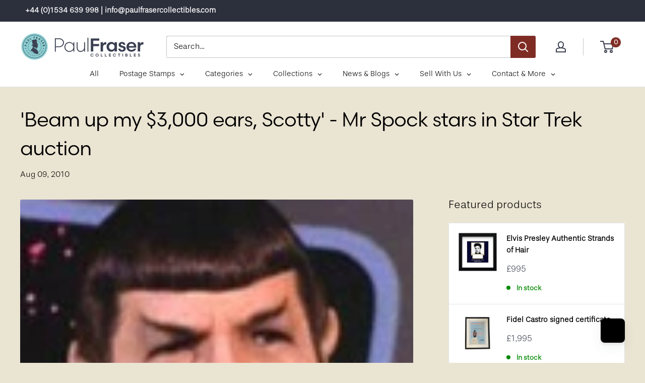

--- FILE ---
content_type: text/html; charset=utf-8
request_url: https://www.paulfrasercollectibles.com/blogs/memorabilia/beam-up-my-3-000-ears-scotty-mr-spock-stars-in-star-trek-auction
body_size: 68041
content:
<!doctype html>

<html class="no-js" lang="en">
  <head>
    <script type="application/vnd.locksmith+json" data-locksmith>{"version":"v254","locked":false,"initialized":true,"scope":"article","access_granted":true,"access_denied":false,"requires_customer":false,"manual_lock":false,"remote_lock":false,"has_timeout":false,"remote_rendered":null,"hide_resource":false,"hide_links_to_resource":false,"transparent":true,"locks":{"all":[],"opened":[]},"keys":[],"keys_signature":"362acca648fea0eb8476d17db3b6cf320f451bf5861576c2980adc5af1b3e7a1","state":{"template":"article","theme":154306216161,"product":null,"collection":null,"page":null,"blog":"memorabilia","article":2565275680,"app":null},"now":1769205542,"path":"\/blogs\/memorabilia\/beam-up-my-3-000-ears-scotty-mr-spock-stars-in-star-trek-auction","locale_root_url":"\/","canonical_url":"https:\/\/www.paulfrasercollectibles.com\/blogs\/memorabilia\/beam-up-my-3-000-ears-scotty-mr-spock-stars-in-star-trek-auction","customer_id":null,"customer_id_signature":"362acca648fea0eb8476d17db3b6cf320f451bf5861576c2980adc5af1b3e7a1","cart":null}</script><script data-locksmith>!function(){undefined;!function(){var s=window.Locksmith={},e=document.querySelector('script[type="application/vnd.locksmith+json"]'),n=e&&e.innerHTML;if(s.state={},s.util={},s.loading=!1,n)try{s.state=JSON.parse(n)}catch(d){}if(document.addEventListener&&document.querySelector){var o,a,i,t=[76,79,67,75,83,77,73,84,72,49,49],c=function(){a=t.slice(0)},l="style",r=function(e){e&&27!==e.keyCode&&"click"!==e.type||(document.removeEventListener("keydown",r),document.removeEventListener("click",r),o&&document.body.removeChild(o),o=null)};c(),document.addEventListener("keyup",function(e){if(e.keyCode===a[0]){if(clearTimeout(i),a.shift(),0<a.length)return void(i=setTimeout(c,1e3));c(),r(),(o=document.createElement("div"))[l].width="50%",o[l].maxWidth="1000px",o[l].height="85%",o[l].border="1px rgba(0, 0, 0, 0.2) solid",o[l].background="rgba(255, 255, 255, 0.99)",o[l].borderRadius="4px",o[l].position="fixed",o[l].top="50%",o[l].left="50%",o[l].transform="translateY(-50%) translateX(-50%)",o[l].boxShadow="0 2px 5px rgba(0, 0, 0, 0.3), 0 0 100vh 100vw rgba(0, 0, 0, 0.5)",o[l].zIndex="2147483645";var t=document.createElement("textarea");t.value=JSON.stringify(JSON.parse(n),null,2),t[l].border="none",t[l].display="block",t[l].boxSizing="border-box",t[l].width="100%",t[l].height="100%",t[l].background="transparent",t[l].padding="22px",t[l].fontFamily="monospace",t[l].fontSize="14px",t[l].color="#333",t[l].resize="none",t[l].outline="none",t.readOnly=!0,o.appendChild(t),document.body.appendChild(o),t.addEventListener("click",function(e){e.stopImmediatePropagation()}),t.select(),document.addEventListener("keydown",r),document.addEventListener("click",r)}})}s.isEmbedded=-1!==window.location.search.indexOf("_ab=0&_fd=0&_sc=1"),s.path=s.state.path||window.location.pathname,s.basePath=s.state.locale_root_url.concat("/apps/locksmith").replace(/^\/\//,"/"),s.reloading=!1,s.util.console=window.console||{log:function(){},error:function(){}},s.util.makeUrl=function(e,t){var n,o=s.basePath+e,a=[],i=s.cache();for(n in i)a.push(n+"="+encodeURIComponent(i[n]));for(n in t)a.push(n+"="+encodeURIComponent(t[n]));return s.state.customer_id&&(a.push("customer_id="+encodeURIComponent(s.state.customer_id)),a.push("customer_id_signature="+encodeURIComponent(s.state.customer_id_signature))),o+=(-1===o.indexOf("?")?"?":"&")+a.join("&")},s._initializeCallbacks=[],s.on=function(e,t){if("initialize"!==e)throw'Locksmith.on() currently only supports the "initialize" event';s._initializeCallbacks.push(t)},s.initializeSession=function(e){if(!s.isEmbedded){var t=!1,n=!0,o=!0;(e=e||{}).silent&&(o=n=!(t=!0)),s.ping({silent:t,spinner:n,reload:o,callback:function(){s._initializeCallbacks.forEach(function(e){e()})}})}},s.cache=function(e){var t={};try{var n=function a(e){return(document.cookie.match("(^|; )"+e+"=([^;]*)")||0)[2]};t=JSON.parse(decodeURIComponent(n("locksmith-params")||"{}"))}catch(d){}if(e){for(var o in e)t[o]=e[o];document.cookie="locksmith-params=; expires=Thu, 01 Jan 1970 00:00:00 GMT; path=/",document.cookie="locksmith-params="+encodeURIComponent(JSON.stringify(t))+"; path=/"}return t},s.cache.cart=s.state.cart,s.cache.cartLastSaved=null,s.params=s.cache(),s.util.reload=function(){s.reloading=!0;try{window.location.href=window.location.href.replace(/#.*/,"")}catch(d){s.util.console.error("Preferred reload method failed",d),window.location.reload()}},s.cache.saveCart=function(e){if(!s.cache.cart||s.cache.cart===s.cache.cartLastSaved)return e?e():null;var t=s.cache.cartLastSaved;s.cache.cartLastSaved=s.cache.cart,fetch("/cart/update.js",{method:"POST",headers:{"Content-Type":"application/json",Accept:"application/json"},body:JSON.stringify({attributes:{locksmith:s.cache.cart}})}).then(function(e){if(!e.ok)throw new Error("Cart update failed: "+e.status);return e.json()}).then(function(){e&&e()})["catch"](function(e){if(s.cache.cartLastSaved=t,!s.reloading)throw e})},s.util.spinnerHTML='<style>body{background:#FFF}@keyframes spin{from{transform:rotate(0deg)}to{transform:rotate(360deg)}}#loading{display:flex;width:100%;height:50vh;color:#777;align-items:center;justify-content:center}#loading .spinner{display:block;animation:spin 600ms linear infinite;position:relative;width:50px;height:50px}#loading .spinner-ring{stroke:currentColor;stroke-dasharray:100%;stroke-width:2px;stroke-linecap:round;fill:none}</style><div id="loading"><div class="spinner"><svg width="100%" height="100%"><svg preserveAspectRatio="xMinYMin"><circle class="spinner-ring" cx="50%" cy="50%" r="45%"></circle></svg></svg></div></div>',s.util.clobberBody=function(e){document.body.innerHTML=e},s.util.clobberDocument=function(e){e.responseText&&(e=e.responseText),document.documentElement&&document.removeChild(document.documentElement);var t=document.open("text/html","replace");t.writeln(e),t.close(),setTimeout(function(){var e=t.querySelector("[autofocus]");e&&e.focus()},100)},s.util.serializeForm=function(e){if(e&&"FORM"===e.nodeName){var t,n,o={};for(t=e.elements.length-1;0<=t;t-=1)if(""!==e.elements[t].name)switch(e.elements[t].nodeName){case"INPUT":switch(e.elements[t].type){default:case"text":case"hidden":case"password":case"button":case"reset":case"submit":o[e.elements[t].name]=e.elements[t].value;break;case"checkbox":case"radio":e.elements[t].checked&&(o[e.elements[t].name]=e.elements[t].value);break;case"file":}break;case"TEXTAREA":o[e.elements[t].name]=e.elements[t].value;break;case"SELECT":switch(e.elements[t].type){case"select-one":o[e.elements[t].name]=e.elements[t].value;break;case"select-multiple":for(n=e.elements[t].options.length-1;0<=n;n-=1)e.elements[t].options[n].selected&&(o[e.elements[t].name]=e.elements[t].options[n].value)}break;case"BUTTON":switch(e.elements[t].type){case"reset":case"submit":case"button":o[e.elements[t].name]=e.elements[t].value}}return o}},s.util.on=function(e,i,s,t){t=t||document;var c="locksmith-"+e+i,n=function(e){var t=e.target,n=e.target.parentElement,o=t&&t.className&&(t.className.baseVal||t.className)||"",a=n&&n.className&&(n.className.baseVal||n.className)||"";("string"==typeof o&&-1!==o.split(/\s+/).indexOf(i)||"string"==typeof a&&-1!==a.split(/\s+/).indexOf(i))&&!e[c]&&(e[c]=!0,s(e))};t.attachEvent?t.attachEvent(e,n):t.addEventListener(e,n,!1)},s.util.enableActions=function(e){s.util.on("click","locksmith-action",function(e){e.preventDefault();var t=e.target;t.dataset.confirmWith&&!confirm(t.dataset.confirmWith)||(t.disabled=!0,t.innerText=t.dataset.disableWith,s.post("/action",t.dataset.locksmithParams,{spinner:!1,type:"text",success:function(e){(e=JSON.parse(e.responseText)).message&&alert(e.message),s.util.reload()}}))},e)},s.util.inject=function(e,t){var n=["data","locksmith","append"];if(-1!==t.indexOf(n.join("-"))){var o=document.createElement("div");o.innerHTML=t,e.appendChild(o)}else e.innerHTML=t;var a,i,s=e.querySelectorAll("script");for(i=0;i<s.length;++i){a=s[i];var c=document.createElement("script");if(a.type&&(c.type=a.type),a.src)c.src=a.src;else{var l=document.createTextNode(a.innerHTML);c.appendChild(l)}e.appendChild(c)}var r=e.querySelector("[autofocus]");r&&r.focus()},s.post=function(e,t,n){!1!==(n=n||{}).spinner&&s.util.clobberBody(s.util.spinnerHTML);var o={};n.container===document?(o.layout=1,n.success=function(e){s.util.clobberDocument(e)}):n.container&&(o.layout=0,n.success=function(e){var t=document.getElementById(n.container);s.util.inject(t,e),t.id===t.firstChild.id&&t.parentElement.replaceChild(t.firstChild,t)}),n.form_type&&(t.form_type=n.form_type),n.include_layout_classes!==undefined&&(t.include_layout_classes=n.include_layout_classes),n.lock_id!==undefined&&(t.lock_id=n.lock_id),s.loading=!0;var a=s.util.makeUrl(e,o),i="json"===n.type||"text"===n.type;fetch(a,{method:"POST",headers:{"Content-Type":"application/json",Accept:i?"application/json":"text/html"},body:JSON.stringify(t)}).then(function(e){if(!e.ok)throw new Error("Request failed: "+e.status);return e.text()}).then(function(e){var t=n.success||s.util.clobberDocument;t(i?{responseText:e}:e)})["catch"](function(e){if(!s.reloading)if("dashboard.weglot.com"!==window.location.host){if(!n.silent)throw alert("Something went wrong! Please refresh and try again."),e;console.error(e)}else console.error(e)})["finally"](function(){s.loading=!1})},s.postResource=function(e,t){e.path=s.path,e.search=window.location.search,e.state=s.state,e.passcode&&(e.passcode=e.passcode.trim()),e.email&&(e.email=e.email.trim()),e.state.cart=s.cache.cart,e.locksmith_json=s.jsonTag,e.locksmith_json_signature=s.jsonTagSignature,s.post("/resource",e,t)},s.ping=function(e){if(!s.isEmbedded){e=e||{};var t=function(){e.reload?s.util.reload():"function"==typeof e.callback&&e.callback()};s.post("/ping",{path:s.path,search:window.location.search,state:s.state},{spinner:!!e.spinner,silent:"undefined"==typeof e.silent||e.silent,type:"text",success:function(e){e&&e.responseText?((e=JSON.parse(e.responseText)).messages&&0<e.messages.length&&s.showMessages(e.messages),e.cart&&s.cache.cart!==e.cart?(s.cache.cart=e.cart,s.cache.saveCart(function(){t(),e.cart&&e.cart.match(/^.+:/)&&s.util.reload()})):t()):console.error("[Locksmith] Invalid result in ping callback:",e)}})}},s.timeoutMonitor=function(){var e=s.cache.cart;s.ping({callback:function(){e!==s.cache.cart||setTimeout(function(){s.timeoutMonitor()},6e4)}})},s.showMessages=function(e){var t=document.createElement("div");t.style.position="fixed",t.style.left=0,t.style.right=0,t.style.bottom="-50px",t.style.opacity=0,t.style.background="#191919",t.style.color="#ddd",t.style.transition="bottom 0.2s, opacity 0.2s",t.style.zIndex=999999,t.innerHTML="        <style>          .locksmith-ab .locksmith-b { display: none; }          .locksmith-ab.toggled .locksmith-b { display: flex; }          .locksmith-ab.toggled .locksmith-a { display: none; }          .locksmith-flex { display: flex; flex-wrap: wrap; justify-content: space-between; align-items: center; padding: 10px 20px; }          .locksmith-message + .locksmith-message { border-top: 1px #555 solid; }          .locksmith-message a { color: inherit; font-weight: bold; }          .locksmith-message a:hover { color: inherit; opacity: 0.8; }          a.locksmith-ab-toggle { font-weight: inherit; text-decoration: underline; }          .locksmith-text { flex-grow: 1; }          .locksmith-cta { flex-grow: 0; text-align: right; }          .locksmith-cta button { transform: scale(0.8); transform-origin: left; }          .locksmith-cta > * { display: block; }          .locksmith-cta > * + * { margin-top: 10px; }          .locksmith-message a.locksmith-close { flex-grow: 0; text-decoration: none; margin-left: 15px; font-size: 30px; font-family: monospace; display: block; padding: 2px 10px; }                    @media screen and (max-width: 600px) {            .locksmith-wide-only { display: none !important; }            .locksmith-flex { padding: 0 15px; }            .locksmith-flex > * { margin-top: 5px; margin-bottom: 5px; }            .locksmith-cta { text-align: left; }          }                    @media screen and (min-width: 601px) {            .locksmith-narrow-only { display: none !important; }          }        </style>      "+e.map(function(e){return'<div class="locksmith-message">'+e+"</div>"}).join(""),document.body.appendChild(t),document.body.style.position="relative",document.body.parentElement.style.paddingBottom=t.offsetHeight+"px",setTimeout(function(){t.style.bottom=0,t.style.opacity=1},50),s.util.on("click","locksmith-ab-toggle",function(e){e.preventDefault();for(var t=e.target.parentElement;-1===t.className.split(" ").indexOf("locksmith-ab");)t=t.parentElement;-1!==t.className.split(" ").indexOf("toggled")?t.className=t.className.replace("toggled",""):t.className=t.className+" toggled"}),s.util.enableActions(t)}}()}();</script>
      <script data-locksmith>Locksmith.cache.cart=null</script>

  <script data-locksmith>Locksmith.jsonTag="{\"version\":\"v254\",\"locked\":false,\"initialized\":true,\"scope\":\"article\",\"access_granted\":true,\"access_denied\":false,\"requires_customer\":false,\"manual_lock\":false,\"remote_lock\":false,\"has_timeout\":false,\"remote_rendered\":null,\"hide_resource\":false,\"hide_links_to_resource\":false,\"transparent\":true,\"locks\":{\"all\":[],\"opened\":[]},\"keys\":[],\"keys_signature\":\"362acca648fea0eb8476d17db3b6cf320f451bf5861576c2980adc5af1b3e7a1\",\"state\":{\"template\":\"article\",\"theme\":154306216161,\"product\":null,\"collection\":null,\"page\":null,\"blog\":\"memorabilia\",\"article\":2565275680,\"app\":null},\"now\":1769205542,\"path\":\"\\\/blogs\\\/memorabilia\\\/beam-up-my-3-000-ears-scotty-mr-spock-stars-in-star-trek-auction\",\"locale_root_url\":\"\\\/\",\"canonical_url\":\"https:\\\/\\\/www.paulfrasercollectibles.com\\\/blogs\\\/memorabilia\\\/beam-up-my-3-000-ears-scotty-mr-spock-stars-in-star-trek-auction\",\"customer_id\":null,\"customer_id_signature\":\"362acca648fea0eb8476d17db3b6cf320f451bf5861576c2980adc5af1b3e7a1\",\"cart\":null}";Locksmith.jsonTagSignature="e20e201c7eebc3c8d1bc657490554680cc251139f7c2679ac3a705fefcc6afa0"</script>
    <!-- Google Tag Manager -->
<script>(function(w,d,s,l,i){w[l]=w[l]||[];w[l].push({'gtm.start':
new Date().getTime(),event:'gtm.js'});var f=d.getElementsByTagName(s)[0],
j=d.createElement(s),dl=l!='dataLayer'?'&l='+l:'';j.async=true;j.src=
'https://www.googletagmanager.com/gtm.js?id='+i+dl;f.parentNode.insertBefore(j,f);
})(window,document,'script','dataLayer','GTM-KLS2HXS7');</script>
<!-- End Google Tag Manager -->
<style>
    @import url("https://use.typekit.net/ucs4ddr.css");
</style>

    <!-- Google tag (gtag.js) -->
<script async src="https://www.googletagmanager.com/gtag/js?id=G-4RVVWH1EEE"></script>
<script>
  window.dataLayer = window.dataLayer || [];
  function gtag(){dataLayer.push(arguments);}
  gtag('js', new Date());

  gtag('config', 'G-4RVVWH1EEE');
</script>
    
    <!-- Google tag (gtag.js) -->
<script async src="https://www.googletagmanager.com/gtag/js?id=G-56KXJJXVPK"></script>
<script>
 window.dataLayer = window.dataLayer || [];
 function gtag(){dataLayer.push(arguments);}
 gtag('js', new Date());

 gtag('config', 'G-56KXJJXVPK');

</script>
    
 <script>/* start spd config */window._spt_delay_keywords=["/gtag/js,gtag(,/checkouts,/tiktok-track.js,/hotjar-,/smile-,/adoric.js,/wpm/,fbq("];/* end spd config */</script><!-- Added by Tapita SEO & Speed-->

  

<!-- /Added by Tapita SEO & Speed --> 

    <!-- Barnebys Analytics -->

<script>
  (function(i,s,o,g,r,a,m){
      i['BarnebysAnalyticsObject']=r;
      i[r]=i[r]||function(){(i[r].q=i[r].q||[]).push(arguments)},i[r].l=1*new Date();
      a=s.createElement(o),m=s.getElementsByTagName(o)[0];
      a.async=1;
      a.src=g;
      m.parentNode.insertBefore(a,m)
  })(window,document,'script','https://analytics.barnebys.com/bite.v1.js','ba');
  ba('init', '3276');
</script>

<!-- End Barnebys Analytics -->
    <script type="text/javascript" src="https://ajax.googleapis.com/ajax/libs/jquery/1.10.2/jquery.min.js" defer></script>
    <script type="text/javascript" src="https://sp-auction.webkul.com/js/jquery.countdown.min.js" defer></script>
    <script type="text/javascript" src="https://cdnjs.cloudflare.com/ajax/libs/socket.io/2.1.1/socket.io.js" defer></script>

    <meta charset="utf-8">
    <meta name="viewport" content="width=device-width, initial-scale=1.0, height=device-height, minimum-scale=1.0, maximum-scale=5.0">
    <meta name="theme-color" content="#3b3f50"><title>&#39;Beam up my $3,000 ears, Scotty&#39; - Mr Spock stars in Star Trek auction
</title><meta name="description" content="Collectors had a chance to boldly go where no collector has gone before last Sunday, as Propworx and CBS Consumer Products auctioned props from the original Star Trek TV series. The online auction came hot on the heels (at Warp speed) of Heritage Auction Galleries&#39; recent sale of Captain James T Kirk&#39;s uniform, worn by">
<link rel="canonical" href="https://www.paulfrasercollectibles.com/blogs/memorabilia/beam-up-my-3-000-ears-scotty-mr-spock-stars-in-star-trek-auction"><link rel="shortcut icon" href="//www.paulfrasercollectibles.com/cdn/shop/files/PFC_Website_Only-smalllogo_6a4f5cde-6064-4ca1-8e9a-cb90e5e9e42e_96x96.png?v=1685614863" type="image/png"><link as="style" href="//www.paulfrasercollectibles.com/cdn/shop/t/39/assets/theme.css?v=20521895868847771161769070214" preload>
    <link as="script" href="//www.paulfrasercollectibles.com/cdn/shop/t/39/assets/theme.min.js?v=25386359372763937941757074228" preload>
    <link rel="preconnect" href="https://cdn.shopify.com">
    <link rel="preconnect" href="https://fonts.shopifycdn.com">
    <link rel="dns-prefetch" href="https://productreviews.shopifycdn.com">
    <link rel="dns-prefetch" href="https://ajax.googleapis.com">
    <link rel="dns-prefetch" href="https://maps.googleapis.com">
    <link rel="dns-prefetch" href="https://maps.gstatic.com">

    <meta property="og:type" content="article">
<meta property="og:title" content="&#39;Beam up my $3,000 ears, Scotty&#39; - Mr Spock stars in Star Trek auction">
<meta property="og:image" content="http://www.paulfrasercollectibles.com/cdn/shop/articles/THUMB_125_spockoriginal1960s-1.jpg?v=1510325835">
<meta property="og:image:secure_url" content="https://www.paulfrasercollectibles.com/cdn/shop/articles/THUMB_125_spockoriginal1960s-1.jpg?v=1510325835">
<meta property="og:image:width" content="125">
    <meta property="og:image:height" content="125"><meta property="og:description" content="Collectors had a chance to boldly go where no collector has gone before last Sunday, as Propworx and CBS Consumer Products auctioned props from the original Star Trek TV series. The online auction came hot on the heels (at Warp speed) of Heritage Auction Galleries&#39; recent sale of Captain James T Kirk&#39;s uniform, worn by">
<meta property="og:url" content="https://www.paulfrasercollectibles.com/blogs/memorabilia/beam-up-my-3-000-ears-scotty-mr-spock-stars-in-star-trek-auction">
<meta property="og:site_name" content="Paul Fraser Collectibles"><meta name="twitter:card" content="summary"><meta name="twitter:title" content="'Beam up my $3,000 ears, Scotty' - Mr Spock stars in Star Trek auction">
<meta name="twitter:description" content="Original props from the much-loved 1960s science fiction TV series auctioned online, on Sunday">
<meta name="twitter:image" content="https://www.paulfrasercollectibles.com/cdn/shop/articles/THUMB_125_spockoriginal1960s-1_600x600_crop_center.jpg?v=1510325835">

    <link rel="preload" href="" as="font" type="font/woff2" crossorigin>
<link rel="preload" href="//www.paulfrasercollectibles.com/cdn/fonts/barlow/barlow_n5.a193a1990790eba0cc5cca569d23799830e90f07.woff2" as="font" type="font/woff2" crossorigin>

<style>
  
  @font-face {
  font-family: Barlow;
  font-weight: 500;
  font-style: normal;
  font-display: swap;
  src: url("//www.paulfrasercollectibles.com/cdn/fonts/barlow/barlow_n5.a193a1990790eba0cc5cca569d23799830e90f07.woff2") format("woff2"),
       url("//www.paulfrasercollectibles.com/cdn/fonts/barlow/barlow_n5.ae31c82169b1dc0715609b8cc6a610b917808358.woff") format("woff");
}

@font-face {
  font-family: Barlow;
  font-weight: 600;
  font-style: normal;
  font-display: swap;
  src: url("//www.paulfrasercollectibles.com/cdn/fonts/barlow/barlow_n6.329f582a81f63f125e63c20a5a80ae9477df68e1.woff2") format("woff2"),
       url("//www.paulfrasercollectibles.com/cdn/fonts/barlow/barlow_n6.0163402e36247bcb8b02716880d0b39568412e9e.woff") format("woff");
}



  @font-face {
  font-family: Barlow;
  font-weight: 700;
  font-style: normal;
  font-display: swap;
  src: url("//www.paulfrasercollectibles.com/cdn/fonts/barlow/barlow_n7.691d1d11f150e857dcbc1c10ef03d825bc378d81.woff2") format("woff2"),
       url("//www.paulfrasercollectibles.com/cdn/fonts/barlow/barlow_n7.4fdbb1cb7da0e2c2f88492243ffa2b4f91924840.woff") format("woff");
}

  @font-face {
  font-family: Barlow;
  font-weight: 500;
  font-style: italic;
  font-display: swap;
  src: url("//www.paulfrasercollectibles.com/cdn/fonts/barlow/barlow_i5.714d58286997b65cd479af615cfa9bb0a117a573.woff2") format("woff2"),
       url("//www.paulfrasercollectibles.com/cdn/fonts/barlow/barlow_i5.0120f77e6447d3b5df4bbec8ad8c2d029d87fb21.woff") format("woff");
}

  @font-face {
  font-family: Barlow;
  font-weight: 700;
  font-style: italic;
  font-display: swap;
  src: url("//www.paulfrasercollectibles.com/cdn/fonts/barlow/barlow_i7.50e19d6cc2ba5146fa437a5a7443c76d5d730103.woff2") format("woff2"),
       url("//www.paulfrasercollectibles.com/cdn/fonts/barlow/barlow_i7.47e9f98f1b094d912e6fd631cc3fe93d9f40964f.woff") format("woff");
}


  :root {
    --default-text-font-size : 15px;
    --base-text-font-size    : 16px;
    --heading-font-family    : "New York", Iowan Old Style, Apple Garamond, Baskerville, Times New Roman, Droid Serif, Times, Source Serif Pro, serif, Apple Color Emoji, Segoe UI Emoji, Segoe UI Symbol;
    --heading-font-weight    : 400;
    --heading-font-style     : normal;
    --text-font-family       : Barlow, sans-serif;
    --text-font-weight       : 500;
    --text-font-style        : normal;
    --text-font-bolder-weight: 600;
    --text-link-decoration   : underline;

    --text-color               : #000000;
    --text-color-rgb           : 0, 0, 0;
    --heading-color            : #000000;
    --border-color             : #e1e3e4;
    --border-color-rgb         : 225, 227, 228;
    --form-border-color        : #d4d6d8;
    --accent-color             : #3b3f50;
    --accent-color-rgb         : 59, 63, 80;
    --link-color               : #3b3f50;
    --link-color-hover         : #1b1c24;
    --background               : #eae4d2;
    --secondary-background     : #ffffff;
    --secondary-background-rgb : 255, 255, 255;
    --accent-background        : rgba(59, 63, 80, 0.08);

    --input-background: #ffffff;

    --error-color       : #ff0000;
    --error-background  : rgba(255, 0, 0, 0.07);
    --success-color     : #00aa00;
    --success-background: rgba(0, 170, 0, 0.11);

    --primary-button-background      : #3b3f50;
    --primary-button-background-rgb  : 59, 63, 80;
    --primary-button-text-color      : #ffffff;
    --secondary-button-background    : #3b3f50;
    --secondary-button-background-rgb: 59, 63, 80;
    --secondary-button-text-color    : #ffffff;

    --header-background      : #ffffff;
    --header-text-color      : #3b3f50;
    --header-light-text-color: #3b3f50;
    --header-border-color    : rgba(59, 63, 80, 0.3);
    --header-accent-color    : #7f2c25;

    --footer-background-color:    #2c2f3c;
    --footer-heading-text-color:  #9dcfd4;
    --footer-body-text-color:     #f3f5f6;
    --footer-accent-color:        #9dcfd4;
    --footer-accent-color-rgb:    157, 207, 212;
    --footer-border:              none;
    
    --flickity-arrow-color: #abb1b4;--product-on-sale-accent           : #ee0000;
    --product-on-sale-accent-rgb       : 238, 0, 0;
    --product-on-sale-color            : #ffffff;
    --product-in-stock-color           : #008a00;
    --product-low-stock-color          : #ee0000;
    --product-sold-out-color           : #8a9297;
    --product-custom-label-1-background: #008a00;
    --product-custom-label-1-color     : #ffffff;
    --product-custom-label-2-background: #00a500;
    --product-custom-label-2-color     : #ffffff;
    --product-review-star-color        : #ffbd00;

    --mobile-container-gutter : 20px;
    --desktop-container-gutter: 40px;
  }
</style>

<script>
  // IE11 does not have support for CSS variables, so we have to polyfill them
  if (!(((window || {}).CSS || {}).supports && window.CSS.supports('(--a: 0)'))) {
    const script = document.createElement('script');
    script.type = 'text/javascript';
    script.src = 'https://cdn.jsdelivr.net/npm/css-vars-ponyfill@2';
    script.onload = function() {
      cssVars({});
    };

    document.getElementsByTagName('head')[0].appendChild(script);
  }
</script>


    <script>window.performance && window.performance.mark && window.performance.mark('shopify.content_for_header.start');</script><meta name="google-site-verification" content="wNkouADpf5fI29MA2eMBZ71Rx8eKmiwAQX8bBmynmns">
<meta id="shopify-digital-wallet" name="shopify-digital-wallet" content="/16450221/digital_wallets/dialog">
<link rel="alternate" type="application/atom+xml" title="Feed" href="/blogs/memorabilia.atom" />
<script async="async" src="/checkouts/internal/preloads.js?locale=en-GB"></script>
<script id="shopify-features" type="application/json">{"accessToken":"a09d0a114139fb6df1d56dc6eab17a99","betas":["rich-media-storefront-analytics"],"domain":"www.paulfrasercollectibles.com","predictiveSearch":true,"shopId":16450221,"locale":"en"}</script>
<script>var Shopify = Shopify || {};
Shopify.shop = "paulfrasercollectibles.myshopify.com";
Shopify.locale = "en";
Shopify.currency = {"active":"GBP","rate":"1.0"};
Shopify.country = "GB";
Shopify.theme = {"name":"pf-6.6.0\/main","id":154306216161,"schema_name":"Warehouse","schema_version":"6.6.0","theme_store_id":null,"role":"main"};
Shopify.theme.handle = "null";
Shopify.theme.style = {"id":null,"handle":null};
Shopify.cdnHost = "www.paulfrasercollectibles.com/cdn";
Shopify.routes = Shopify.routes || {};
Shopify.routes.root = "/";</script>
<script type="module">!function(o){(o.Shopify=o.Shopify||{}).modules=!0}(window);</script>
<script>!function(o){function n(){var o=[];function n(){o.push(Array.prototype.slice.apply(arguments))}return n.q=o,n}var t=o.Shopify=o.Shopify||{};t.loadFeatures=n(),t.autoloadFeatures=n()}(window);</script>
<script id="shop-js-analytics" type="application/json">{"pageType":"article"}</script>
<script defer="defer" async type="module" src="//www.paulfrasercollectibles.com/cdn/shopifycloud/shop-js/modules/v2/client.init-shop-cart-sync_BT-GjEfc.en.esm.js"></script>
<script defer="defer" async type="module" src="//www.paulfrasercollectibles.com/cdn/shopifycloud/shop-js/modules/v2/chunk.common_D58fp_Oc.esm.js"></script>
<script defer="defer" async type="module" src="//www.paulfrasercollectibles.com/cdn/shopifycloud/shop-js/modules/v2/chunk.modal_xMitdFEc.esm.js"></script>
<script type="module">
  await import("//www.paulfrasercollectibles.com/cdn/shopifycloud/shop-js/modules/v2/client.init-shop-cart-sync_BT-GjEfc.en.esm.js");
await import("//www.paulfrasercollectibles.com/cdn/shopifycloud/shop-js/modules/v2/chunk.common_D58fp_Oc.esm.js");
await import("//www.paulfrasercollectibles.com/cdn/shopifycloud/shop-js/modules/v2/chunk.modal_xMitdFEc.esm.js");

  window.Shopify.SignInWithShop?.initShopCartSync?.({"fedCMEnabled":true,"windoidEnabled":true});

</script>
<script>(function() {
  var isLoaded = false;
  function asyncLoad() {
    if (isLoaded) return;
    isLoaded = true;
    var urls = ["\/\/static.zotabox.com\/9\/7\/9729793e292b44f3b09661e45627ecf3\/widgets.js?shop=paulfrasercollectibles.myshopify.com","https:\/\/chimpstatic.com\/mcjs-connected\/js\/users\/10b6a9f21e33bf63aecc2ba56\/1d644b52acab733fdd085236d.js?shop=paulfrasercollectibles.myshopify.com","https:\/\/chimpstatic.com\/mcjs-connected\/js\/users\/10b6a9f21e33bf63aecc2ba56\/7199f47253f7007422509ae59.js?shop=paulfrasercollectibles.myshopify.com","\/\/swymv3starter-01.azureedge.net\/code\/swym-shopify.js?shop=paulfrasercollectibles.myshopify.com","https:\/\/d23dclunsivw3h.cloudfront.net\/redirect-app.js?shop=paulfrasercollectibles.myshopify.com","https:\/\/cdn.shopify.com\/s\/files\/1\/0597\/3783\/3627\/files\/tptinstall.min.js?v=1718591634\u0026t=tapita-seo-script-tags\u0026shop=paulfrasercollectibles.myshopify.com","https:\/\/pmslider.netlify.app\/s2\/paulfrasercollectibles.js?abg=\u0026ac1=\u0026ap=ms\u0026ar=\u0026at=chl\u0026dbg=\u0026dc1=\u0026dc2=\u0026dl=\u0026dp=b\u0026dt=counter\u0026em=\u0026eov=\u0026ev=\u0026ezc=\u0026ezh=\u0026haob=\u0026haom=\u0026hod=\u0026hom=\u0026pvi=\u0026rti=true\u0026saoh=\u0026sm=a\u0026v=4\u0026shop=paulfrasercollectibles.myshopify.com"];
    for (var i = 0; i < urls.length; i++) {
      var s = document.createElement('script');
      s.type = 'text/javascript';
      s.async = true;
      s.src = urls[i];
      var x = document.getElementsByTagName('script')[0];
      x.parentNode.insertBefore(s, x);
    }
  };
  if(window.attachEvent) {
    window.attachEvent('onload', asyncLoad);
  } else {
    window.addEventListener('load', asyncLoad, false);
  }
})();</script>
<script id="__st">var __st={"a":16450221,"offset":0,"reqid":"a4fea3d2-1166-4b11-a526-060c6660bb60-1769205542","pageurl":"www.paulfrasercollectibles.com\/blogs\/memorabilia\/beam-up-my-3-000-ears-scotty-mr-spock-stars-in-star-trek-auction","s":"articles-2565275680","u":"f682ea510b56","p":"article","rtyp":"article","rid":2565275680};</script>
<script>window.ShopifyPaypalV4VisibilityTracking = true;</script>
<script id="captcha-bootstrap">!function(){'use strict';const t='contact',e='account',n='new_comment',o=[[t,t],['blogs',n],['comments',n],[t,'customer']],c=[[e,'customer_login'],[e,'guest_login'],[e,'recover_customer_password'],[e,'create_customer']],r=t=>t.map((([t,e])=>`form[action*='/${t}']:not([data-nocaptcha='true']) input[name='form_type'][value='${e}']`)).join(','),a=t=>()=>t?[...document.querySelectorAll(t)].map((t=>t.form)):[];function s(){const t=[...o],e=r(t);return a(e)}const i='password',u='form_key',d=['recaptcha-v3-token','g-recaptcha-response','h-captcha-response',i],f=()=>{try{return window.sessionStorage}catch{return}},m='__shopify_v',_=t=>t.elements[u];function p(t,e,n=!1){try{const o=window.sessionStorage,c=JSON.parse(o.getItem(e)),{data:r}=function(t){const{data:e,action:n}=t;return t[m]||n?{data:e,action:n}:{data:t,action:n}}(c);for(const[e,n]of Object.entries(r))t.elements[e]&&(t.elements[e].value=n);n&&o.removeItem(e)}catch(o){console.error('form repopulation failed',{error:o})}}const l='form_type',E='cptcha';function T(t){t.dataset[E]=!0}const w=window,h=w.document,L='Shopify',v='ce_forms',y='captcha';let A=!1;((t,e)=>{const n=(g='f06e6c50-85a8-45c8-87d0-21a2b65856fe',I='https://cdn.shopify.com/shopifycloud/storefront-forms-hcaptcha/ce_storefront_forms_captcha_hcaptcha.v1.5.2.iife.js',D={infoText:'Protected by hCaptcha',privacyText:'Privacy',termsText:'Terms'},(t,e,n)=>{const o=w[L][v],c=o.bindForm;if(c)return c(t,g,e,D).then(n);var r;o.q.push([[t,g,e,D],n]),r=I,A||(h.body.append(Object.assign(h.createElement('script'),{id:'captcha-provider',async:!0,src:r})),A=!0)});var g,I,D;w[L]=w[L]||{},w[L][v]=w[L][v]||{},w[L][v].q=[],w[L][y]=w[L][y]||{},w[L][y].protect=function(t,e){n(t,void 0,e),T(t)},Object.freeze(w[L][y]),function(t,e,n,w,h,L){const[v,y,A,g]=function(t,e,n){const i=e?o:[],u=t?c:[],d=[...i,...u],f=r(d),m=r(i),_=r(d.filter((([t,e])=>n.includes(e))));return[a(f),a(m),a(_),s()]}(w,h,L),I=t=>{const e=t.target;return e instanceof HTMLFormElement?e:e&&e.form},D=t=>v().includes(t);t.addEventListener('submit',(t=>{const e=I(t);if(!e)return;const n=D(e)&&!e.dataset.hcaptchaBound&&!e.dataset.recaptchaBound,o=_(e),c=g().includes(e)&&(!o||!o.value);(n||c)&&t.preventDefault(),c&&!n&&(function(t){try{if(!f())return;!function(t){const e=f();if(!e)return;const n=_(t);if(!n)return;const o=n.value;o&&e.removeItem(o)}(t);const e=Array.from(Array(32),(()=>Math.random().toString(36)[2])).join('');!function(t,e){_(t)||t.append(Object.assign(document.createElement('input'),{type:'hidden',name:u})),t.elements[u].value=e}(t,e),function(t,e){const n=f();if(!n)return;const o=[...t.querySelectorAll(`input[type='${i}']`)].map((({name:t})=>t)),c=[...d,...o],r={};for(const[a,s]of new FormData(t).entries())c.includes(a)||(r[a]=s);n.setItem(e,JSON.stringify({[m]:1,action:t.action,data:r}))}(t,e)}catch(e){console.error('failed to persist form',e)}}(e),e.submit())}));const S=(t,e)=>{t&&!t.dataset[E]&&(n(t,e.some((e=>e===t))),T(t))};for(const o of['focusin','change'])t.addEventListener(o,(t=>{const e=I(t);D(e)&&S(e,y())}));const B=e.get('form_key'),M=e.get(l),P=B&&M;t.addEventListener('DOMContentLoaded',(()=>{const t=y();if(P)for(const e of t)e.elements[l].value===M&&p(e,B);[...new Set([...A(),...v().filter((t=>'true'===t.dataset.shopifyCaptcha))])].forEach((e=>S(e,t)))}))}(h,new URLSearchParams(w.location.search),n,t,e,['guest_login'])})(!0,!0)}();</script>
<script integrity="sha256-4kQ18oKyAcykRKYeNunJcIwy7WH5gtpwJnB7kiuLZ1E=" data-source-attribution="shopify.loadfeatures" defer="defer" src="//www.paulfrasercollectibles.com/cdn/shopifycloud/storefront/assets/storefront/load_feature-a0a9edcb.js" crossorigin="anonymous"></script>
<script data-source-attribution="shopify.dynamic_checkout.dynamic.init">var Shopify=Shopify||{};Shopify.PaymentButton=Shopify.PaymentButton||{isStorefrontPortableWallets:!0,init:function(){window.Shopify.PaymentButton.init=function(){};var t=document.createElement("script");t.src="https://www.paulfrasercollectibles.com/cdn/shopifycloud/portable-wallets/latest/portable-wallets.en.js",t.type="module",document.head.appendChild(t)}};
</script>
<script data-source-attribution="shopify.dynamic_checkout.buyer_consent">
  function portableWalletsHideBuyerConsent(e){var t=document.getElementById("shopify-buyer-consent"),n=document.getElementById("shopify-subscription-policy-button");t&&n&&(t.classList.add("hidden"),t.setAttribute("aria-hidden","true"),n.removeEventListener("click",e))}function portableWalletsShowBuyerConsent(e){var t=document.getElementById("shopify-buyer-consent"),n=document.getElementById("shopify-subscription-policy-button");t&&n&&(t.classList.remove("hidden"),t.removeAttribute("aria-hidden"),n.addEventListener("click",e))}window.Shopify?.PaymentButton&&(window.Shopify.PaymentButton.hideBuyerConsent=portableWalletsHideBuyerConsent,window.Shopify.PaymentButton.showBuyerConsent=portableWalletsShowBuyerConsent);
</script>
<script data-source-attribution="shopify.dynamic_checkout.cart.bootstrap">document.addEventListener("DOMContentLoaded",(function(){function t(){return document.querySelector("shopify-accelerated-checkout-cart, shopify-accelerated-checkout")}if(t())Shopify.PaymentButton.init();else{new MutationObserver((function(e,n){t()&&(Shopify.PaymentButton.init(),n.disconnect())})).observe(document.body,{childList:!0,subtree:!0})}}));
</script>
<script id='scb4127' type='text/javascript' async='' src='https://www.paulfrasercollectibles.com/cdn/shopifycloud/privacy-banner/storefront-banner.js'></script>
<script>window.performance && window.performance.mark && window.performance.mark('shopify.content_for_header.end');</script>
<script type="text/javascript">window.moneyFormat = "£{{amount}}";
  window.shopCurrency = "GBP";
  window.assetsUrl = '//www.paulfrasercollectibles.com/cdn/shop/t/39/assets/';
</script>
<script>
  window.globoRelatedProductsConfig = {
    apiUrl: "https://related-products.globosoftware.net/api",
    alternateApiUrl: "https://related-products.globosoftware.net",
    shop: "paulfrasercollectibles.myshopify.com",
    shopNumber: 31786,
    domain: "www.paulfrasercollectibles.com",
    customer:null,
    urls: {
      search: "\/search",
      collection: "\/collections",
    },
    page: 'article',
    translation: {"add_to_cart":"Add to cart","added_to_cart":"Added to cart","add_selected_to_cart":"Add selected to cart","added_selected_to_cart":"Added selected to cart","sale":"Sale","total_price":"Total price:","this_item":"This item:","sold_out":"Sold out","add_to_cart_short":"ADD","added_to_cart_short":"ADDED"},
    settings: {"redirect":true,"new_tab":true,"image_ratio":"400:500","visible_tags":null,"hidden_tags":null,"exclude_tags":null,"carousel_autoplay":false,"carousel_loop":true,"carousel_rtl":false,"carousel_items":5,"sold_out":false,"discount":{"enable":false,"condition":"any","type":"percentage","value":10}},
    manualRecommendations: {},
    boughtTogetherIds: {},
    trendingProducts: {"error":"json not allowed for this object"},
    productBoughtTogether: {"type":"product_bought_together","enable":false,"title":{"text":"Frequently Bought Together","color":"#1d2d6b","fontSize":"25","align":"left"},"subtitle":{"text":"","color":"#677279","fontSize":"18"},"limit":10,"maxWidth":1170,"conditions":[{"id":"bought_together","status":1},{"id":"manual","status":1},{"id":"vendor","type":"same","status":1},{"id":"type","type":"same","status":1},{"id":"collection","type":"same","status":1},{"id":"tags","type":"same","status":1},{"id":"global","status":1}],"template":{"id":"2","elements":["price","addToCartBtn","variantSelector","saleLabel"],"productTitle":{"fontSize":"15","color":"#1d2d6b"},"productPrice":{"fontSize":"14","color":"#00badb"},"productOldPrice":{"fontSize":16,"color":"#677279"},"button":{"fontSize":"14","color":"#ffffff","backgroundColor":"#00badb"},"saleLabel":{"color":"#ffffff","backgroundColor":"#ee0000"},"this_item":true,"selected":true},"random":false,"discount":true},
    productRelated: {"type":"product_related","enable":false,"title":{"text":"Related products","color":"#1d2d6b","fontSize":"25","align":"center"},"subtitle":{"text":null,"color":"#677279","fontSize":"18"},"limit":10,"maxWidth":1170,"conditions":[{"id":"manual","status":1},{"id":"bought_together","status":0},{"id":"vendor","type":"same","status":0},{"id":"type","type":"same","status":0},{"id":"collection","type":"same","status":1},{"id":"tags","type":"same","status":0},{"id":"global","status":0}],"template":{"id":"1","elements":["price","addToCartBtn","variantSelector","saleLabel"],"productTitle":{"fontSize":"15","color":"#1d2d6b"},"productPrice":{"fontSize":"14","color":"#00badb"},"productOldPrice":{"fontSize":16,"color":"#677279"},"button":{"fontSize":"14","color":"#ffffff","backgroundColor":"#00badb"},"saleLabel":{"color":"#ffffff","backgroundColor":"#ee0000"},"this_item":false,"selected":false},"random":false,"discount":false},
    cart: {"type":"cart","enable":false,"title":{"text":"What else do you need?","color":"#1d2d6b","fontSize":"20","align":"left"},"subtitle":{"text":"","color":"#677279","fontSize":"18"},"limit":10,"maxWidth":1170,"conditions":[{"id":"manual","status":1},{"id":"bought_together","status":1},{"id":"tags","type":"same","status":1},{"id":"global","status":1}],"template":{"id":"3","elements":["price","addToCartBtn","variantSelector","saleLabel"],"productTitle":{"fontSize":"14","color":"#1d2d6b"},"productPrice":{"fontSize":"14","color":"#00badb"},"productOldPrice":{"fontSize":16,"color":"#677279"},"button":{"fontSize":"15","color":"#ffffff","backgroundColor":"#00badb"},"saleLabel":{"color":"#ffffff","backgroundColor":"#ee0000"},"this_item":true,"selected":true},"random":false,"discount":false},
    basis_collection_handle: 'globo_basis_collection',
    widgets: [{"id":4377,"title":{"trans":[],"text":"Related products for sale","color":"#1d2d6b","fontSize":"30","align":"center"},"subtitle":{"trans":[],"text":null,"color":"#677279","fontSize":"18"},"when":null,"conditions":{"type":["tag"],"condition":"Batum stamps"},"template":{"id":"1","elements":["price","addToCartBtn","variantSelector","saleLabel"],"productTitle":{"fontSize":"15","color":"#1d2d6b"},"productPrice":{"fontSize":"14","color":"#00badb"},"productOldPrice":{"fontSize":"14","color":"#677279"},"button":{"fontSize":"14","color":"#ffffff","backgroundColor":"#00badb"},"saleLabel":{"color":"#ffffff","backgroundColor":"#ee0000"},"selected":true,"this_item":true},"positions":["other"],"maxWidth":1170,"limit":4,"random":0,"discount":0,"sort":0,"enable":1,"type":"widget"}],
    offers: [],
    view_name: 'globo.alsobought',
    cart_properties_name: '_bundle',
    upsell_properties_name: '_upsell_bundle',
    discounted_ids: [],
    discount_min_amount: 0,
    offerdiscounted_ids: [],
    offerdiscount_min_amount: 0,data: {},upselldatas:{},
    cartitems:[],
    no_image_url: "https://cdn.shopify.com/s/images/admin/no-image-large.gif"
  };
</script>
<script>
</script>
<script defer src="//www.paulfrasercollectibles.com/cdn/shop/t/39/assets/globo.alsobought.min.js?v=29879309533876347331757074228" type="text/javascript"></script>
<link rel="preload stylesheet" href="//www.paulfrasercollectibles.com/cdn/shop/t/39/assets/globo.alsobought.css?v=166493241298002077661757074226" as="style">

<link rel="stylesheet" href="https://cdnjs.cloudflare.com/ajax/libs/font-awesome/4.7.0/css/font-awesome.min.css">


<link rel="stylesheet" href="//www.paulfrasercollectibles.com/cdn/shop/t/39/assets/theme.css?v=20521895868847771161769070214">
    <link rel="stylesheet" href="//www.paulfrasercollectibles.com/cdn/shop/t/39/assets/slick.css?v=98340474046176884051757074220">
    <link rel="stylesheet" href="//www.paulfrasercollectibles.com/cdn/shop/t/39/assets/slick-theme.css?v=111566387709569418871757074228">
        <link rel="stylesheet" href="//www.paulfrasercollectibles.com/cdn/shop/t/39/assets/magnific-popup.css?v=65451962456944049981757074228">
    
<script src="https://ajax.googleapis.com/ajax/libs/jquery/3.7.1/jquery.min.js"></script>

    <script src="//www.paulfrasercollectibles.com/cdn/shop/t/39/assets/slick.min.js?v=71779134894361685811757074221"></script>
        <script src="//www.paulfrasercollectibles.com/cdn/shop/t/39/assets/jquery.magnific-popup.min.js?v=184369421263510081681757074225"></script>
        <script src="//www.paulfrasercollectibles.com/cdn/shop/t/39/assets/lightzoom.min.js?v=21564130891894135421757074226"></script>

        <script src="//www.paulfrasercollectibles.com/cdn/shop/t/39/assets/function.js?v=111603181540343972631757074225" ></script>

    


    
  <script type="application/ld+json">
  {
    "@context": "http://schema.org",
    "@type": "BlogPosting",
    "mainEntityOfPage": "/blogs/memorabilia/beam-up-my-3-000-ears-scotty-mr-spock-stars-in-star-trek-auction",
    "articleSection": "Memorabilia",
    "keywords": "$3, 000, Beam, my, up",
    "headline": "'Beam up my $3,000 ears, Scotty' - Mr Spock stars in Star Trek auction",
    "description": "Original props from the much-loved 1960s science fiction TV series auctioned online, on Sunday",
    "dateCreated": "2017-11-09T16:44:40",
    "datePublished": "2010-08-09T08:00:00",
    "dateModified": "2010-08-09T08:00:00",
    "image": {
      "@type": "ImageObject",
      "url": "https://www.paulfrasercollectibles.com/cdn/shop/articles/THUMB_125_spockoriginal1960s-1_1024x.jpg?v=1510325835",
      "image": "https://www.paulfrasercollectibles.com/cdn/shop/articles/THUMB_125_spockoriginal1960s-1_1024x.jpg?v=1510325835",
      "name": "'Beam up my $3,000 ears, Scotty' - Mr Spock stars in Star Trek auction",
      "width": "1024",
      "height": "1024"
    },
    "author": {
      "@type": "Person",
      "name": "Paul Fraser",
      "givenName": "Paul",
      "familyName": "Fraser"
    },
    "publisher": {
      "@type": "Organization",
      "name": "Paul Fraser Collectibles"
    },
    "commentCount": 0,
    "comment": []
  }
  </script>



  <script type="application/ld+json">
  {
    "@context": "http://schema.org",
    "@type": "BreadcrumbList",
  "itemListElement": [{
      "@type": "ListItem",
      "position": 1,
      "name": "Home",
      "item": "https://www.paulfrasercollectibles.com"
    },{
          "@type": "ListItem",
          "position": 2,
          "name": "Memorabilia",
          "item": "https://www.paulfrasercollectibles.com/blogs/memorabilia"
        }, {
          "@type": "ListItem",
          "position": 3,
          "name": "Memorabilia",
          "item": "https://www.paulfrasercollectibles.com/blogs/memorabilia/beam-up-my-3-000-ears-scotty-mr-spock-stars-in-star-trek-auction"
        }]
  }
  </script>


    <script>
      // This allows to expose several variables to the global scope, to be used in scripts
      window.theme = {
        pageType: "article",
        cartCount: 0,
        moneyFormat: "£{{amount}}",
        moneyWithCurrencyFormat: "£{{amount}} GBP",
        showDiscount: true,
        discountMode: "saving",
        searchMode: "product,article",
        cartType: "drawer"
      };

      window.routes = {
        rootUrl: "\/",
        rootUrlWithoutSlash: '',
        cartUrl: "\/cart",
        cartAddUrl: "\/cart\/add",
        cartChangeUrl: "\/cart\/change",
        searchUrl: "\/search",
        productRecommendationsUrl: "\/recommendations\/products"
      };

      window.languages = {
        productRegularPrice: "Regular price",
        productSalePrice: "Sale price",
        collectionOnSaleLabel: "Save {{savings}}",
        productFormUnavailable: "Unavailable",
        productFormAddToCart: "Add to cart",
        productFormSoldOut: "Sold",
        productAdded: "Product has been added to your cart",
        shippingEstimatorNoResults: "No shipping could be found for your address.",
        shippingEstimatorOneResult: "There is one shipping rate for your address:",
        shippingEstimatorMultipleResults: "There are {{count}} shipping rates for your address:",
        shippingEstimatorErrors: "There are some errors:"
      };

      window.lazySizesConfig = {
        loadHidden: false,
        hFac: 0.8,
        expFactor: 3,
        customMedia: {
          '--phone': '(max-width: 640px)',
          '--tablet': '(min-width: 641px) and (max-width: 1023px)',
          '--lap': '(min-width: 1024px)'
        }
      };

      document.documentElement.className = document.documentElement.className.replace('no-js', 'js');
    </script><script src="//www.paulfrasercollectibles.com/cdn/shop/t/39/assets/theme.js?v=6926292644514981651757075762" defer></script>
    <script src="//www.paulfrasercollectibles.com/cdn/shop/t/39/assets/custom.js?v=90373254691674712701757074225" defer></script><script>
        (function () {
          window.onpageshow = function() {
            // We force re-freshing the cart content onpageshow, as most browsers will serve a cache copy when hitting the
            // back button, which cause staled data
            document.documentElement.dispatchEvent(new CustomEvent('cart:refresh', {
              bubbles: true,
              detail: {scrollToTop: false}
            }));
          };
        })();
      </script>
    

    
    <meta name="google-site-verification" content="dsRSyA2Q4C4wtsXW71Ub8-NrZ7eiDmL_E8FN_ACwFis" />
    <!-- Global site tag (gtag.js) - Google Ads: 1028821215 -->
<script async src="https://www.googletagmanager.com/gtag/js?id=AW-1028821215"></script>
<script>
  window.dataLayer = window.dataLayer || [];
  function gtag(){dataLayer.push(arguments);}
  gtag('js', new Date());

  gtag('config', 'AW-1028821215');
</script>

<meta name="p:domain_verify" content="180f786bbf86ec2d5732d999b6f1e24e"/>
<style>
.product-grid--title {
font-family: "essonnes-display", serif;
font-weight: 400;
font-style: normal; !important;
}
</style>

<link rel="stylesheet" href="https://use.typekit.net/ucs4ddr.css">

<script type="text/javascript">
    (function(c,l,a,r,i,t,y){
        c[a]=c[a]||function(){(c[a].q=c[a].q||[]).push(arguments)};
        t=l.createElement(r);t.async=1;t.src="https://www.clarity.ms/tag/"+i;
        y=l.getElementsByTagName(r)[0];y.parentNode.insertBefore(t,y);
    })(window, document, "clarity", "script", "sx7p6mx8ss");
</script>


    
    
<!-- BEGIN app block: shopify://apps/globo-mega-menu/blocks/app-embed/7a00835e-fe40-45a5-a615-2eb4ab697b58 -->
<link href="//cdn.shopify.com/extensions/019be4fb-bfc8-74a5-a8d9-c694285f11c2/menufrontend-305/assets/main-navigation-styles.min.css" rel="stylesheet" type="text/css" media="all" />
<link href="//cdn.shopify.com/extensions/019be4fb-bfc8-74a5-a8d9-c694285f11c2/menufrontend-305/assets/theme-styles.min.css" rel="stylesheet" type="text/css" media="all" />
<script type="text/javascript" hs-ignore data-cookieconsent="ignore" data-ccm-injected>
document.getElementsByTagName('html')[0].classList.add('globo-menu-loading');
window.GloboMenuConfig = window.GloboMenuConfig || {}
window.GloboMenuConfig.curLocale = "en";
window.GloboMenuConfig.shop = "paulfrasercollectibles.myshopify.com";
window.GloboMenuConfig.GloboMenuLocale = "en";
window.GloboMenuConfig.locale = "en";
window.menuRootUrl = "";
window.GloboMenuCustomer = false;
window.GloboMenuAssetsUrl = 'https://cdn.shopify.com/extensions/019be4fb-bfc8-74a5-a8d9-c694285f11c2/menufrontend-305/assets/';
window.GloboMenuFilesUrl = '//www.paulfrasercollectibles.com/cdn/shop/files/';
window.GloboMenuLinklists = {"main-menu": [{'url' :"\/", 'title': "Home"},{'url' :"\/collections\/all", 'title': "Store"},{'url' :"\/blogs\/most-recent", 'title': "Blogs \u0026 Breaking News"},{'url' :"https:\/\/www.paulfrasercollectibles.com\/pages\/looking-to-sell-your-stamps-or-coins", 'title': "Sell With Us"},{'url' :"\/pages\/about-Paul-Fraser-Collectibles", 'title': "About Us"},{'url' :"https:\/\/www.paulfrasercollectibles.com\/pages\/press", 'title': "Press"}],"footer": [{'url' :"\/policies\/privacy-policy", 'title': "Privacy Policy"},{'url' :"\/policies\/refund-policy", 'title': "Refund Policy"},{'url' :"\/policies\/shipping-policy", 'title': "Shipping Policy"},{'url' :"\/pages\/terms-and-conditions-of-sale", 'title': "Terms \u0026 Conditions"}],"store": [{'url' :"\/collections\/all", 'title': "All"},{'url' :"\/pages\/build-a-valuable-collection-service", 'title': "Build a Collection Service"},{'url' :"\/collections\/art-photography", 'title': "Art \u0026 Photography"},{'url' :"\/collections\/autographs", 'title': "Autographs"},{'url' :"\/collections\/books-manuscripts", 'title': "Books \u0026 Manuscripts"},{'url' :"\/collections\/coins-banknotes", 'title': "Coins \u0026 Banknotes"},{'url' :"\/collections\/famous-hair", 'title': "Famous Hair"},{'url' :"\/collections\/investment-pieces", 'title': "Investment Pieces"},{'url' :"\/collections\/luxury-watches", 'title': "Luxury Watches"},{'url' :"\/collections\/medals-militaria", 'title': "Medals \u0026 Militaria"},{'url' :"\/collections\/movie-memorabilia", 'title': "Movie Memorabilia"},{'url' :"\/collections\/music-memorabilia", 'title': "Music Memorabilia"},{'url' :"\/collections\/political-memorabilia", 'title': "Political Memorabilia"},{'url' :"\/collections\/postage-stamps", 'title': "Postage Stamps"},{'url' :"\/collections\/royal-memorabilia", 'title': "Royal Memorabilia"},{'url' :"\/collections\/space-aviation", 'title': "Space \u0026 Aviation"},{'url' :"\/collections\/sports-memorabilia", 'title': "Sports Memorabilia"},{'url' :"\/collections\/unique", 'title': "Unique"},{'url' :"\/collections\/sold", 'title': "Realised Prices"}],"main-menu-mobile": [{'url' :"\/", 'title': "Home"},{'url' :"\/collections\/all", 'title': "Store"},{'url' :"\/blogs\/most-recent", 'title': "Breaking News"},{'url' :"\/pages\/free-antiques-and-collectibles-valuations", 'title': "Selling \u0026 Valuations"},{'url' :"\/pages\/about-paul-fraser-collectibles", 'title': "About Us"},{'url' :"\/pages\/paul-fraser-collectibles-press", 'title': "Press"},{'url' :"\/pages\/free-newsletter", 'title': "Free Newsletter"}],"about-us": [{'url' :"\/pages\/contact-us-today", 'title': "Contact us"},{'url' :"\/pages\/how-we-authenticate-an-autograph", 'title': "How we authenticate an autograph"},{'url' :"\/pages\/investing-in-collectibles", 'title': "Investing in Collectibles"},{'url' :"\/pages\/testimonials", 'title': "Testimonials"},{'url' :"\/pages\/copy-of-pfc40-autograph-index", 'title': "PFC40 Autograph Index"},{'url' :"\/pages\/layaway-plan", 'title': "Layaway plan"},{'url' :"\/pages\/videos", 'title': "Videos"},{'url' :"\/pages\/paul-frasers-newsletter-archive", 'title': "Newsletter Archive"},{'url' :"\/pages\/returns-and-refunds", 'title': "Returns and refunds"},{'url' :"\/pages\/terms-and-conditions-of-sale", 'title': "Terms and conditions of sale"},{'url' :"\/pages\/privacy-policy", 'title': "Privacy policy"}],"blogs-breaking-news": [{'url' :"\/blogs\/antiques", 'title': "Antiques"},{'url' :"\/blogs\/art-photography", 'title': "Art \u0026 Photography"},{'url' :"\/blogs\/autographs", 'title': "Autographs"},{'url' :"\/blogs\/books-manuscripts", 'title': "Books \u0026 Manuscripts"},{'url' :"\/blogs\/classic-cars", 'title': "Classic Cars"},{'url' :"\/blogs\/coins-banknotes", 'title': "Coins \u0026 Banknotes"},{'url' :"\/blogs\/medals-militaria", 'title': "Medals \u0026 Militaria"},{'url' :"\/blogs\/memorabilia", 'title': "Memorabilia"},{'url' :"\/blogs\/movie-memorabilia", 'title': "Movie Memorabilia"},{'url' :"\/blogs\/music-memorabilia", 'title': "Music Memorabilia"},{'url' :"\/blogs\/postage-stamps", 'title': "Postage Stamps"},{'url' :"\/blogs\/royal-memorabilia", 'title': "Royal Memorabilia"},{'url' :"\/blogs\/space-aviation", 'title': "Space \u0026 Aviation"},{'url' :"\/blogs\/sports-memorabilia", 'title': "Sports Memorabilia"},{'url' :"\/blogs\/unique-items", 'title': "Unique Items"},{'url' :"\/blogs\/watches-jewellery", 'title': "Watches \u0026 Jewellery"},{'url' :"\/blogs\/wine-whisky-spirits", 'title': "Wine, Whisky \u0026 Spirits"}],"free-newsletter-registration": [{'url' :"https:\/\/www.paulfrasercollectibles.com\/pages\/free-newsletter", 'title': "CLICK HERE"}],"customer-account-main-menu": [{'url' :"\/", 'title': "Shop"},{'url' :"https:\/\/shopify.com\/16450221\/account\/orders?locale=en\u0026region_country=GB", 'title': "Orders"}],"blog-sidebar-menu-2025": [{'url' :"\/products\/a-magnificent-mint-block-of-12-penny-blacks", 'title': "\"The Black Dozen\" - Great Britain 1840 Penny Black mint block of 12 - SG2"},{'url' :"\/products\/buffalo-bill-cody-signed-letter", 'title': "'Buffalo Bill' Cody signed letter"}]}
window.GloboMenuConfig.is_app_embedded = true;
window.showAdsInConsole = true;
</script>

<script hs-ignore data-cookieconsent="ignore" data-ccm-injected type="text/javascript">
  window.GloboMenus = window.GloboMenus || [];
  var menuKey = 36767;
  window.GloboMenus[menuKey] = window.GloboMenus[menuKey] || {};
  window.GloboMenus[menuKey].id = menuKey;window.GloboMenus[menuKey].replacement = {"type":"auto"};window.GloboMenus[menuKey].type = "main";
  window.GloboMenus[menuKey].schedule = null;
  window.GloboMenus[menuKey].settings ={"font":{"tab_fontsize":15,"menu_fontsize":"15","tab_fontfamily":"Work Sans","tab_fontweight":"600","menu_fontfamily":"Work Sans","menu_fontweight":"500","tab_fontfamily_2":"stevie-sans","menu_fontfamily_2":"stevie-sans","submenu_text_fontsize":"14","tab_fontfamily_custom":true,"menu_fontfamily_custom":true,"submenu_text_fontfamily":"Work Sans","submenu_text_fontweight":"700","submenu_heading_fontsize":15,"submenu_text_fontfamily_2":"stevie-sans","submenu_heading_fontfamily":"Work Sans","submenu_heading_fontweight":"700","submenu_description_fontsize":"12","submenu_heading_fontfamily_2":"stevie-sans","submenu_description_fontfamily":"Work Sans","submenu_description_fontweight":"700","submenu_text_fontfamily_custom":true,"submenu_description_fontfamily_2":"stevie-sans","submenu_heading_fontfamily_custom":true,"submenu_description_fontfamily_custom":true},"color":{"menu_text":"rgba(0, 0, 0, 1)","menu_border":"rgba(255, 255, 255, 1)","submenu_text":"rgba(59, 63, 80, 1)","atc_text_color":"#FFFFFF","submenu_border":"#d1d1d1","menu_background":"rgba(255, 255, 255, 1)","menu_text_hover":"rgba(21, 140, 151, 1)","sale_text_color":"#ffffff","submenu_heading":"rgba(59, 63, 80, 1)","tab_heading_color":"#202020","soldout_text_color":"#757575","submenu_background":"#ffffff","submenu_text_hover":"rgba(21, 140, 151, 1)","submenu_description":"#969696","atc_background_color":"#1F1F1F","atc_text_color_hover":"#FFFFFF","tab_background_hover":"#d9d9d9","menu_background_hover":"rgba(255, 255, 255, 1)","sale_background_color":"#ec523e","soldout_background_color":"#d5d5d5","tab_heading_active_color":"#000000","submenu_description_hover":"rgba(0, 0, 0, 1)","atc_background_color_hover":"#000000"},"general":{"align":"center","login":false,"border":true,"logout":false,"search":false,"account":false,"trigger":"hover","register":false,"atcButton":false,"max_width":null,"indicators":true,"responsive":"768","transition":"fade","orientation":null,"menu_padding":"20","carousel_loop":true,"mobile_border":true,"mobile_trigger":"click_toggle","submenu_border":true,"tab_lineheight":"50","menu_lineheight":"50","lazy_load_enable":true,"transition_delay":"150","transition_speed":"300","submenu_max_width":null,"carousel_auto_play":true,"dropdown_lineheight":"50","linklist_lineheight":"30","mobile_sticky_header":true,"desktop_sticky_header":true,"mobile_hide_linklist_submenu":false},"language":{"name":"Name","sale":"Sale","send":"Send","view":"View details","email":"Email","phone":"Phone Number","search":"Search for...","message":"Message","sold_out":"Sold out","add_to_cart":"Add to cart"}};
  window.GloboMenus[menuKey].itemsLength = 7;
</script><script type="template/html" id="globoMenu36767HTML"><ul class="gm-menu gm-menu-36767 gm-bordered gm-mobile-bordered gm-has-retractor gm-submenu-align-center gm-menu-trigger-hover gm-transition-fade" data-menu-id="36767" data-transition-speed="300" data-transition-delay="150">
<li data-gmmi="0" data-gmdi="0" class="gm-item gm-level-0"><a class="gm-target" title="All" href="https://www.paulfrasercollectibles.com/collections/all-collectibles"><span class="gm-text">All</span></a></li>

<li data-gmmi="1" data-gmdi="1" class="gm-item gm-level-0 gm-has-submenu gm-submenu-mega gm-submenu-align-full"><a class="gm-target" title="Postage Stamps" href="https://www.paulfrasercollectibles.com/collections/postage-stamps-collection"><span class="gm-text">Postage Stamps</span><span class="gm-retractor"></span></a><div 
      class="gm-submenu gm-mega gm-submenu-bordered" 
      style=""
    ><div style="" class="submenu-background"></div>
      <ul class="gm-grid">
<li class="gm-item gm-grid-item gmcol-full gm-has-submenu">
    <div class="gm-tabs gm-tabs-left"><ul class="gm-tab-links">
<li class="gm-item gm-has-submenu gm-active" data-tab-index="0"><a class="gm-target" title="Great Britain" href="https://www.paulfrasercollectibles.com/collections/gb-postage-stamps-collection"><span class="gm-text">Great Britain</span><span class="gm-retractor"></span></a></li>
<li class="gm-item gm-has-submenu" data-tab-index="1"><a class="gm-target" title="British Empire &amp; Commonwealth" href="https://www.paulfrasercollectibles.com/collections/british-empire-and-commonwealth-postage-stamps"><span class="gm-text">British Empire & Commonwealth</span><span class="gm-retractor"></span></a></li>
<li class="gm-item gm-has-submenu" data-tab-index="2"><a class="gm-target" title="China" href="https://www.paulfrasercollectibles.com/collections/china-postage-stamps-collection"><span class="gm-text">China</span><span class="gm-retractor"></span></a></li>
<li class="gm-item gm-has-submenu" data-tab-index="3"><a class="gm-target" title="Rest of World" href="https://www.paulfrasercollectibles.com/collections/rest-of-world-postage-stamps"><span class="gm-text">Rest of World</span><span class="gm-retractor"></span></a></li>
<li class="gm-item" data-tab-index="4"><a class="gm-target" title="Penny Black" href="https://www.paulfrasercollectibles.com/collections/penny-black-stamps"><span class="gm-text">Penny Black</span></a></li>
<li class="gm-item" data-tab-index="5"><a class="gm-target" title="Mulready" href="https://www.paulfrasercollectibles.com/collections/mulready-collection"><span class="gm-text">Mulready</span></a></li>
<li class="gm-item" data-tab-index="6"><a class="gm-target" title="Errors" href="https://www.paulfrasercollectibles.com/collections/stamp-errors"><span class="gm-text">Errors</span></a></li></ul>
    <ul class="gm-tab-contents">
<li data-tab-index="0" class="gm-tab-content hc gm-active"><ul class="gm-tab-panel">
<li class="gm-item gm-grid-item gmcol-full gm-has-submenu">
    <div class="gm-tabs gm-tabs-left"><ul class="gm-tab-links">
<li class="gm-item gm-active" data-tab-index="0"><a class="gm-target" title="Queen Victoria" href="https://www.paulfrasercollectibles.com/collections/gb-postage-stamps-collection/queen-victoria-stamps"><span class="gm-text">Queen Victoria</span></a></li>
<li class="gm-item" data-tab-index="1"><a class="gm-target" title="King Edward VII" href="https://www.paulfrasercollectibles.com/collections/gb-postage-stamps-collection/king-edward-vii-stamps"><span class="gm-text">King Edward VII</span></a></li>
<li class="gm-item" data-tab-index="2"><a class="gm-target" title="King George V" href="https://www.paulfrasercollectibles.com/collections/gb-postage-stamps-collection/king-george-v-stamps"><span class="gm-text">King George V</span></a></li>
<li class="gm-item" data-tab-index="3"><a class="gm-target" title="King Edward VIII" href="https://www.paulfrasercollectibles.com/collections/gb-postage-stamps/king-edward-viii-stamps"><span class="gm-text">King Edward VIII</span></a></li>
<li class="gm-item" data-tab-index="4"><a class="gm-target" title="King George VI" href="https://www.paulfrasercollectibles.com/collections/gb-postage-stamps/king-george-vi-stamps"><span class="gm-text">King George VI</span></a></li>
<li class="gm-item" data-tab-index="5"><a class="gm-target" title="Queen Elizabeth II" href="https://www.paulfrasercollectibles.com/collections/gb-postage-stamps/queen-elizabeth-ii-stamps"><span class="gm-text">Queen Elizabeth II</span></a></li></ul>
    <ul class="gm-tab-contents">
<li data-tab-index="0" class="gm-tab-content gm-active">
</li>
<li data-tab-index="1" class="gm-tab-content">
</li>
<li data-tab-index="2" class="gm-tab-content">
</li>
<li data-tab-index="3" class="gm-tab-content">
</li>
<li data-tab-index="4" class="gm-tab-content">
</li>
<li data-tab-index="5" class="gm-tab-content">
</li></ul>
</div>
  </li></ul>
</li>
<li data-tab-index="1" class="gm-tab-content hc"><ul class="gm-tab-panel">
<li class="gm-item gm-grid-item gmcol-full gm-has-submenu">
    <div class="gm-tabs gm-tabs-left"><ul class="gm-tab-links">
<li class="gm-item gm-has-submenu gm-active" data-tab-index="0"><a class="gm-target" title="Africa"><span class="gm-text">Africa</span><span class="gm-retractor"></span></a></li>
<li class="gm-item gm-has-submenu" data-tab-index="1"><a class="gm-target" title="Americas &amp; Caribbean"><span class="gm-text">Americas & Caribbean</span><span class="gm-retractor"></span></a></li>
<li class="gm-item gm-has-submenu" data-tab-index="2"><a class="gm-target" title="Asia"><span class="gm-text">Asia</span><span class="gm-retractor"></span></a></li>
<li class="gm-item" data-tab-index="3"><a class="gm-target" title="British Antarctic Territory" href="https://www.paulfrasercollectibles.com/collections/british-empire-and-commonwealth-postage-stamps/british-antarctic-territory-stamps"><span class="gm-text">British Antarctic Territory</span></a></li>
<li class="gm-item gm-has-submenu" data-tab-index="4"><a class="gm-target" title="Europe"><span class="gm-text">Europe</span><span class="gm-retractor"></span></a></li>
<li class="gm-item gm-has-submenu" data-tab-index="5"><a class="gm-target" title="Falkland &amp; South Atlantic Islands"><span class="gm-text">Falkland & South Atlantic Islands</span><span class="gm-retractor"></span></a></li>
<li class="gm-item gm-has-submenu" data-tab-index="6"><a class="gm-target" title="Middle East"><span class="gm-text">Middle East</span><span class="gm-retractor"></span></a></li>
<li class="gm-item gm-has-submenu" data-tab-index="7"><a class="gm-target" title="Oceania &amp; Pacific Islands"><span class="gm-text">Oceania & Pacific Islands</span><span class="gm-retractor"></span></a></li></ul>
    <ul class="gm-tab-contents">
<li data-tab-index="0" class="gm-tab-content hc gm-active"><ul class="gm-tab-panel">
<li class="gm-item gm-grid-item gmcol-6 gm-has-submenu"><ul style="--columns:1" class="gm-links">
<li class="gm-item"><a class="gm-target" title="Basutoland" href="https://www.paulfrasercollectibles.com/collections/british-empire-and-commonwealth-postage-stamps/basutoland-stamps"><span class="gm-text">Basutoland</span></a>
</li>
<li class="gm-item"><a class="gm-target" title="Bechuanaland" href="https://www.paulfrasercollectibles.com/collections/british-empire-and-commonwealth-postage-stamps/bechuanaland-stamps"><span class="gm-text">Bechuanaland</span></a>
</li>
<li class="gm-item"><a class="gm-target" title="Cameroon" href="https://www.paulfrasercollectibles.com/collections/british-empire-and-commonwealth-postage-stamps/cameroon-stamps"><span class="gm-text">Cameroon</span></a>
</li>
<li class="gm-item"><a class="gm-target" title="Gambia" href="https://www.paulfrasercollectibles.com/collections/british-empire-and-commonwealth-postage-stamps/gambia-stamps"><span class="gm-text">Gambia</span></a>
</li>
<li class="gm-item"><a class="gm-target" title="Kenya" href="https://www.paulfrasercollectibles.com/collections/british-empire-and-commonwealth-postage-stamps/kenya-stamps"><span class="gm-text">Kenya</span></a>
</li>
<li class="gm-item"><a class="gm-target" title="Kenya Uganda &amp; Tanganyika" href="https://www.paulfrasercollectibles.com/collections/british-empire-and-commonwealth-postage-stamps/kenya-uganda-tanganyika"><span class="gm-text">Kenya Uganda & Tanganyika</span></a>
</li>
<li class="gm-item"><a class="gm-target" title="Lesotho" href="https://www.paulfrasercollectibles.com/collections/british-empire-and-commonwealth-postage-stamps/lesotho-stamps"><span class="gm-text">Lesotho</span></a>
</li>
<li class="gm-item"><a class="gm-target" title="Madagascar" href="https://www.paulfrasercollectibles.com/collections/british-empire-and-commonwealth-postage-stamps/madagascar-stamps"><span class="gm-text">Madagascar</span></a>
</li>
<li class="gm-item"><a class="gm-target" title="Malawi" href="https://www.paulfrasercollectibles.com/collections/british-empire-and-commonwealth-postage-stamps/malawi-stamps"><span class="gm-text">Malawi</span></a>
</li>
<li class="gm-item"><a class="gm-target" title="Mauritius" href="https://www.paulfrasercollectibles.com/collections/british-empire-and-commonwealth-postage-stamps/mauritius-stamps"><span class="gm-text">Mauritius</span></a>
</li>
<li class="gm-item"><a class="gm-target" title="Morocco Agencies" href="https://www.paulfrasercollectibles.com/collections/british-empire-and-commonwealth-postage-stamps/morocco-agencies-stamps"><span class="gm-text">Morocco Agencies</span></a>
</li>
<li class="gm-item"><a class="gm-target" title="Nigeria" href="https://www.paulfrasercollectibles.com/collections/british-empire-and-commonwealth-postage-stamps/nigeria-stamps"><span class="gm-text">Nigeria</span></a>
</li>
<li class="gm-item"><a class="gm-target" title="Northern Rhodesia" href="https://www.paulfrasercollectibles.com/collections/british-empire-and-commonwealth-postage-stamps/northern-rhodesia-stamps"><span class="gm-text">Northern Rhodesia</span></a>
</li>
<li class="gm-item"><a class="gm-target" title="Nyasaland" href="https://www.paulfrasercollectibles.com/collections/british-empire-and-commonwealth-postage-stamps/nyasaland-stamps"><span class="gm-text">Nyasaland</span></a>
</li></ul>
</li>
<li class="gm-item gm-grid-item gmcol-6 gm-has-submenu"><ul style="--columns:1" class="gm-links">
<li class="gm-item"><a class="gm-target" title="Rhodesia and Nyasaland" href="https://www.paulfrasercollectibles.com/collections/british-empire-and-commonwealth-postage-stamps/rhodesia-and-nyasaland-stamps"><span class="gm-text">Rhodesia and Nyasaland</span></a>
</li>
<li class="gm-item"><a class="gm-target" title="Rhodesia" href="https://www.paulfrasercollectibles.com/collections/british-empire-and-commonwealth-postage-stamps/rhodesia-stamps"><span class="gm-text">Rhodesia</span></a>
</li>
<li class="gm-item"><a class="gm-target" title="Seychelles" href="https://www.paulfrasercollectibles.com/collections/british-empire-and-commonwealth-postage-stamps/seychelles-stamps"><span class="gm-text">Seychelles</span></a>
</li>
<li class="gm-item"><a class="gm-target" title="Sierra Leone" href="https://www.paulfrasercollectibles.com/collections/british-empire-and-commonwealth-postage-stamps/sierra-leone-stamps"><span class="gm-text">Sierra Leone</span></a>
</li>
<li class="gm-item"><a class="gm-target" title="Somaliland" href="https://www.paulfrasercollectibles.com/collections/british-empire-and-commonwealth-postage-stamps/somaliland-stamps"><span class="gm-text">Somaliland</span></a>
</li>
<li class="gm-item"><a class="gm-target" title="South Africa" href="https://www.paulfrasercollectibles.com/collections/british-empire-and-commonwealth-postage-stamps/south-africa-stamps"><span class="gm-text">South Africa</span></a>
</li>
<li class="gm-item"><a class="gm-target" title="South West Africa" href="https://www.paulfrasercollectibles.com/collections/british-empire-and-commonwealth-postage-stamps/south-west-africa-stamps"><span class="gm-text">South West Africa</span></a>
</li>
<li class="gm-item"><a class="gm-target" title="Southern Rhodesia" href="https://www.paulfrasercollectibles.com/collections/british-empire-and-commonwealth-postage-stamps/southern-rhodesia-stamps"><span class="gm-text">Southern Rhodesia</span></a>
</li>
<li class="gm-item"><a class="gm-target" title="Sudan" href="https://www.paulfrasercollectibles.com/collections/british-empire-and-commonwealth-postage-stamps/sudan-stamps"><span class="gm-text">Sudan</span></a>
</li>
<li class="gm-item"><a class="gm-target" title="Swaziland" href="https://www.paulfrasercollectibles.com/collections/british-empire-and-commonwealth-postage-stamps/swaziland-stamps"><span class="gm-text">Swaziland</span></a>
</li>
<li class="gm-item"><a class="gm-target" title="Tanganyika" href="https://www.paulfrasercollectibles.com/collections/british-empire-and-commonwealth-postage-stamps/tanganyika-stamps"><span class="gm-text">Tanganyika</span></a>
</li>
<li class="gm-item"><a class="gm-target" title="Tanzania" href="https://www.paulfrasercollectibles.com/collections/british-empire-and-commonwealth-postage-stamps/tanzania-stamps"><span class="gm-text">Tanzania</span></a>
</li>
<li class="gm-item"><a class="gm-target" title="Uganda" href="https://www.paulfrasercollectibles.com/collections/british-empire-and-commonwealth-postage-stamps/uganda-stamps"><span class="gm-text">Uganda</span></a>
</li>
<li class="gm-item"><a class="gm-target" title="Zuzuland" href="https://www.paulfrasercollectibles.com/collections/postage-stamps/zululand-stamps"><span class="gm-text">Zuzuland</span></a>
</li></ul>
</li></ul>
</li>
<li data-tab-index="1" class="gm-tab-content hc"><ul class="gm-tab-panel">
<li class="gm-item gm-grid-item gmcol-6 gm-has-submenu"><ul style="--columns:1" class="gm-links">
<li class="gm-item"><a class="gm-target" title="Anguilla" href="https://www.paulfrasercollectibles.com/collections/british-empire-and-commonwealth-postage-stamps/anguilla-stamps"><span class="gm-text">Anguilla</span></a>
</li>
<li class="gm-item"><a class="gm-target" title="Antigua" href="https://www.paulfrasercollectibles.com/collections/british-empire-and-commonwealth-postage-stamps/antigua-stamps"><span class="gm-text">Antigua</span></a>
</li>
<li class="gm-item"><a class="gm-target" title="Bahamas" href="https://www.paulfrasercollectibles.com/collections/british-empire-and-commonwealth-postage-stamps/bahamas-stamps"><span class="gm-text">Bahamas</span></a>
</li>
<li class="gm-item"><a class="gm-target" title="Barbados" href="https://www.paulfrasercollectibles.com/collections/british-empire-and-commonwealth-postage-stamps/barbados-stamps"><span class="gm-text">Barbados</span></a>
</li>
<li class="gm-item"><a class="gm-target" title="Bermuda" href="https://www.paulfrasercollectibles.com/collections/british-empire-and-commonwealth-postage-stamps/bermuda-stamps"><span class="gm-text">Bermuda</span></a>
</li>
<li class="gm-item"><a class="gm-target" title="British Guiana" href="https://www.paulfrasercollectibles.com/collections/british-empire-and-commonwealth-postage-stamps/british-guiana-stamps"><span class="gm-text">British Guiana</span></a>
</li>
<li class="gm-item"><a class="gm-target" title="British Honduras" href="https://www.paulfrasercollectibles.com/collections/british-empire-and-commonwealth-postage-stamps/british-honduras-stamps"><span class="gm-text">British Honduras</span></a>
</li>
<li class="gm-item"><a class="gm-target" title="Canada" href="https://www.paulfrasercollectibles.com/collections/british-empire-and-commonwealth-postage-stamps/canada-stamps"><span class="gm-text">Canada</span></a>
</li>
<li class="gm-item"><a class="gm-target" title="Cayman Islands" href="https://www.paulfrasercollectibles.com/collections/british-empire-and-commonwealth-postage-stamps/cayman-islands-stamps"><span class="gm-text">Cayman Islands</span></a>
</li>
<li class="gm-item"><a class="gm-target" title="Dominica" href="https://www.paulfrasercollectibles.com/collections/british-empire-and-commonwealth-postage-stamps/dominica-stamps"><span class="gm-text">Dominica</span></a>
</li>
<li class="gm-item"><a class="gm-target" title="Grenada" href="https://www.paulfrasercollectibles.com/collections/british-empire-and-commonwealth-postage-stamps/grenada-stamps"><span class="gm-text">Grenada</span></a>
</li>
<li class="gm-item"><a class="gm-target" title="Guyana" href="https://www.paulfrasercollectibles.com/collections/british-empire-and-commonwealth-postage-stamps/guyana-stamps"><span class="gm-text">Guyana</span></a>
</li></ul>
</li>
<li class="gm-item gm-grid-item gmcol-6 gm-has-submenu"><ul style="--columns:1" class="gm-links">
<li class="gm-item"><a class="gm-target" title="Jamaica" href="https://www.paulfrasercollectibles.com/collections/british-empire-and-commonwealth-postage-stamps/jamaica-stamps"><span class="gm-text">Jamaica</span></a>
</li>
<li class="gm-item"><a class="gm-target" title="Leeward Islands" href="https://www.paulfrasercollectibles.com/collections/british-empire-and-commonwealth-postage-stamps/leeward-islands-stamps"><span class="gm-text">Leeward Islands</span></a>
</li>
<li class="gm-item"><a class="gm-target" title="Montserrat" href="https://www.paulfrasercollectibles.com/collections/british-empire-and-commonwealth-postage-stamps/montserrat-stamps"><span class="gm-text">Montserrat</span></a>
</li>
<li class="gm-item"><a class="gm-target" title="Saint Christopher" href="https://www.paulfrasercollectibles.com/collections/british-empire-and-commonwealth-postage-stamps/saint-christopher-stamps"><span class="gm-text">Saint Christopher</span></a>
</li>
<li class="gm-item"><a class="gm-target" title="Saint Kitts-Nevis" href="https://www.paulfrasercollectibles.com/collections/british-empire-and-commonwealth-postage-stamps/saint-kitts-nevis-stamps"><span class="gm-text">Saint Kitts-Nevis</span></a>
</li>
<li class="gm-item"><a class="gm-target" title="Saint Lucia" href="https://www.paulfrasercollectibles.com/collections/british-empire-and-commonwealth-postage-stamps/saint-lucia-stamps"><span class="gm-text">Saint Lucia</span></a>
</li>
<li class="gm-item"><a class="gm-target" title="Saint Vincent" href="https://www.paulfrasercollectibles.com/collections/british-empire-and-commonwealth-postage-stamps/saint-vincent-stamps"><span class="gm-text">Saint Vincent</span></a>
</li>
<li class="gm-item"><a class="gm-target" title="Trinidad and Tobago" href="https://www.paulfrasercollectibles.com/collections/british-empire-and-commonwealth-postage-stamps/trinidad-and-tobago-stamps"><span class="gm-text">Trinidad and Tobago</span></a>
</li>
<li class="gm-item"><a class="gm-target" title="Turks and Caicos Islands" href="https://www.paulfrasercollectibles.com/collections/british-empire-and-commonwealth-postage-stamps/turks-and-caicos-islands-stamps"><span class="gm-text">Turks and Caicos Islands</span></a>
</li>
<li class="gm-item"><a class="gm-target" title="Virgin Islands" href="https://www.paulfrasercollectibles.com/collections/british-empire-and-commonwealth-postage-stamps/virgin-islands-stamps"><span class="gm-text">Virgin Islands</span></a>
</li></ul>
</li></ul>
</li>
<li data-tab-index="2" class="gm-tab-content hc"><ul class="gm-tab-panel">
<li class="gm-item gm-grid-item gmcol-9 gm-has-submenu"><ul style="--columns:1" class="gm-links">
<li class="gm-item"><a class="gm-target" title="British Indian Ocean Territory" href="https://www.paulfrasercollectibles.com/collections/british-empire-and-commonwealth-postage-stamps/british-indian-ocean-territory-stamps"><span class="gm-text">British Indian Ocean Territory</span></a>
</li>
<li class="gm-item"><a class="gm-target" title="British PO in Siam (Bangkok)" href="https://www.paulfrasercollectibles.com/collections/british-empire-and-commonwealth-postage-stamps/british-po-in-siam-bangkok"><span class="gm-text">British PO in Siam (Bangkok)</span></a>
</li>
<li class="gm-item"><a class="gm-target" title="Brunei" href="https://www.paulfrasercollectibles.com/collections/british-empire-and-commonwealth-postage-stamps/brunei-stamps"><span class="gm-text">Brunei</span></a>
</li>
<li class="gm-item"><a class="gm-target" title="Burma" href="https://www.paulfrasercollectibles.com/collections/british-empire-and-commonwealth-postage-stamps/burma-stamps"><span class="gm-text">Burma</span></a>
</li>
<li class="gm-item"><a class="gm-target" title="Ceylon" href="https://www.paulfrasercollectibles.com/collections/british-empire-and-commonwealth-postage-stamps/ceylon-stamps"><span class="gm-text">Ceylon</span></a>
</li>
<li class="gm-item"><a class="gm-target" title="Hong Kong" href="https://www.paulfrasercollectibles.com/collections/british-empire-and-commonwealth-postage-stamps/hong-kong-stamps"><span class="gm-text">Hong Kong</span></a>
</li>
<li class="gm-item"><a class="gm-target" title="India" href="https://www.paulfrasercollectibles.com/collections/british-empire-and-commonwealth-postage-stamps/india-stamps"><span class="gm-text">India</span></a>
</li>
<li class="gm-item"><a class="gm-target" title="Indian States" href="https://www.paulfrasercollectibles.com/collections/british-empire-and-commonwealth-postage-stamps/indian-states-stamps"><span class="gm-text">Indian States</span></a>
</li>
<li class="gm-item"><a class="gm-target" title="Malaysia and Malaysian States" href="https://www.paulfrasercollectibles.com/collections/british-empire-and-commonwealth-postage-stamps/malaysia-and-malaysian-states-stamps"><span class="gm-text">Malaysia and Malaysian States</span></a>
</li>
<li class="gm-item"><a class="gm-target" title="Maldive Islands" href="https://www.paulfrasercollectibles.com/collections/british-empire-and-commonwealth-postage-stamps/maldive-islands-stamps"><span class="gm-text">Maldive Islands</span></a>
</li>
<li class="gm-item"><a class="gm-target" title="North Borneo" href="https://www.paulfrasercollectibles.com/collections/british-empire-and-commonwealth-postage-stamps/north-borneo-stamps"><span class="gm-text">North Borneo</span></a>
</li>
<li class="gm-item"><a class="gm-target" title="Pakistan" href="https://www.paulfrasercollectibles.com/collections/british-empire-and-commonwealth-postage-stamps/pakistan-stamps"><span class="gm-text">Pakistan</span></a>
</li>
<li class="gm-item"><a class="gm-target" title="Sarawak" href="https://www.paulfrasercollectibles.com/collections/british-empire-and-commonwealth-postage-stamps/sarawak-stamps"><span class="gm-text">Sarawak</span></a>
</li>
<li class="gm-item"><a class="gm-target" title="Singapore" href="https://www.paulfrasercollectibles.com/collections/british-empire-and-commonwealth-postage-stamps/singapore-stamps"><span class="gm-text">Singapore</span></a>
</li></ul>
</li></ul>
</li>
<li data-tab-index="3" class="gm-tab-content">
</li>
<li data-tab-index="4" class="gm-tab-content hc"><ul class="gm-tab-panel">
<li class="gm-item gm-grid-item gmcol-3 gm-has-submenu"><ul style="--columns:1" class="gm-links">
<li class="gm-item"><a class="gm-target" title="Cyprus" href="https://www.paulfrasercollectibles.com/collections/british-empire-and-commonwealth-postage-stamps/cyprus-stamps"><span class="gm-text">Cyprus</span></a>
</li>
<li class="gm-item"><a class="gm-target" title="Gibraltar" href="https://www.paulfrasercollectibles.com/collections/british-empire-and-commonwealth-postage-stamps/gibraltar-stamps"><span class="gm-text">Gibraltar</span></a>
</li>
<li class="gm-item"><a class="gm-target" title="Ireland" href="https://www.paulfrasercollectibles.com/collections/british-empire-and-commonwealth-postage-stamps/ireland-stamps"><span class="gm-text">Ireland</span></a>
</li>
<li class="gm-item"><a class="gm-target" title="Long Island" href="https://www.paulfrasercollectibles.com/collections/british-empire-and-commonwealth-postage-stamps/long-island-stamps"><span class="gm-text">Long Island</span></a>
</li>
<li class="gm-item"><a class="gm-target" title="Malta" href="https://www.paulfrasercollectibles.com/collections/british-empire-and-commonwealth-postage-stamps/malta-stamps"><span class="gm-text">Malta</span></a>
</li></ul>
</li></ul>
</li>
<li data-tab-index="5" class="gm-tab-content hc"><ul class="gm-tab-panel">
<li class="gm-item gm-grid-item gmcol-7 gm-has-submenu"><ul style="--columns:1" class="gm-links">
<li class="gm-item"><a class="gm-target" title="Ascension Island" href="https://www.paulfrasercollectibles.com/collections/british-empire-and-commonwealth-postage-stamps/ascension-island-stamps"><span class="gm-text">Ascension Island</span></a>
</li>
<li class="gm-item"><a class="gm-target" title="Falkland Islands" href="https://www.paulfrasercollectibles.com/collections/british-empire-and-commonwealth-postage-stamps/falkland-islands-stamps"><span class="gm-text">Falkland Islands</span></a>
</li>
<li class="gm-item"><a class="gm-target" title="Saint Helena" href="https://www.paulfrasercollectibles.com/collections/british-empire-and-commonwealth-postage-stamps/saint-helena-stamps"><span class="gm-text">Saint Helena</span></a>
</li>
<li class="gm-item"><a class="gm-target" title="Tristan da Cunha" href="https://www.paulfrasercollectibles.com/collections/british-empire-and-commonwealth-postage-stamps/tristan-da-cunha-stamps"><span class="gm-text">Tristan da Cunha</span></a>
</li></ul>
</li></ul>
</li>
<li data-tab-index="6" class="gm-tab-content hc"><ul class="gm-tab-panel">
<li class="gm-item gm-grid-item gmcol-7 gm-has-submenu"><ul style="--columns:1" class="gm-links">
<li class="gm-item"><a class="gm-target" title="Aden" href="https://www.paulfrasercollectibles.com/collections/british-empire-and-commonwealth-postage-stamps/aden-stamps"><span class="gm-text">Aden</span></a>
</li>
<li class="gm-item"><a class="gm-target" title="Bahrain" href="https://www.paulfrasercollectibles.com/collections/british-empire-and-commonwealth-postage-stamps/bahrain-stamps"><span class="gm-text">Bahrain</span></a>
</li>
<li class="gm-item"><a class="gm-target" title="Batum" href="https://www.paulfrasercollectibles.com/collections/british-empire-and-commonwealth-postage-stamps/batum-stamps"><span class="gm-text">Batum</span></a>
</li>
<li class="gm-item"><a class="gm-target" title="British Levant" href="https://www.paulfrasercollectibles.com/collections/british-empire-and-commonwealth-postage-stamps/british-levant-stamps"><span class="gm-text">British Levant</span></a>
</li>
<li class="gm-item"><a class="gm-target" title="Bushire" href="https://www.paulfrasercollectibles.com/collections/british-empire-and-commonwealth-postage-stamps/bushire-stamps"><span class="gm-text">Bushire</span></a>
</li>
<li class="gm-item"><a class="gm-target" title="Iraq" href="https://www.paulfrasercollectibles.com/collections/british-empire-and-commonwealth-postage-stamps/iraq-stamps"><span class="gm-text">Iraq</span></a>
</li>
<li class="gm-item"><a class="gm-target" title="Kuwait" href="https://www.paulfrasercollectibles.com/collections/british-empire-and-commonwealth-postage-stamps/kuwait-stamps"><span class="gm-text">Kuwait</span></a>
</li>
<li class="gm-item"><a class="gm-target" title="Palestine" href="https://www.paulfrasercollectibles.com/collections/british-empire-and-commonwealth-postage-stamps/palestine-stamps"><span class="gm-text">Palestine</span></a>
</li>
<li class="gm-item"><a class="gm-target" title="South Arabian Federation" href="https://www.paulfrasercollectibles.com/collections/british-empire-and-commonwealth-postage-stamps/south-arabian-federation-stamps"><span class="gm-text">South Arabian Federation</span></a>
</li>
<li class="gm-item"><a class="gm-target" title="Transjordan" href="https://www.paulfrasercollectibles.com/collections/british-empire-and-commonwealth-postage-stamps/transjordan-stamps"><span class="gm-text">Transjordan</span></a>
</li></ul>
</li></ul>
</li>
<li data-tab-index="7" class="gm-tab-content hc"><ul class="gm-tab-panel">
<li class="gm-item gm-grid-item gmcol-7 gm-has-submenu"><ul style="--columns:1" class="gm-links">
<li class="gm-item"><a class="gm-target" title="Australia" href="https://www.paulfrasercollectibles.com/collections/british-empire-and-commonwealth-postage-stamps/australia-stamps"><span class="gm-text">Australia</span></a>
</li>
<li class="gm-item"><a class="gm-target" title="Australian States" href="https://www.paulfrasercollectibles.com/collections/british-empire-and-commonwealth-postage-stamps/australian-states-stamps"><span class="gm-text">Australian States</span></a>
</li>
<li class="gm-item"><a class="gm-target" title="Cook Islands" href="https://www.paulfrasercollectibles.com/collections/british-empire-and-commonwealth-postage-stamps/cook-islands-stamps"><span class="gm-text">Cook Islands</span></a>
</li>
<li class="gm-item"><a class="gm-target" title="Fiji" href="https://www.paulfrasercollectibles.com/collections/british-empire-and-commonwealth-postage-stamps/fiji-stamps"><span class="gm-text">Fiji</span></a>
</li>
<li class="gm-item"><a class="gm-target" title="Gilbert &amp; Ellice Islands" href="https://www.paulfrasercollectibles.com/collections/british-empire-and-commonwealth-postage-stamps/gilbert-ellice-islands-stamps"><span class="gm-text">Gilbert & Ellice Islands</span></a>
</li>
<li class="gm-item"><a class="gm-target" title="Gold Coast" href="https://www.paulfrasercollectibles.com/collections/british-empire-and-commonwealth-postage-stamps/gold-coast-stamps"><span class="gm-text">Gold Coast</span></a>
</li>
<li class="gm-item"><a class="gm-target" title="Nauru" href="https://www.paulfrasercollectibles.com/collections/british-empire-and-commonwealth-postage-stamps/nauru-stamps"><span class="gm-text">Nauru</span></a>
</li>
<li class="gm-item"><a class="gm-target" title="New Hebrides" href="https://www.paulfrasercollectibles.com/collections/british-empire-and-commonwealth-postage-stamps/new-hebrides-stamps"><span class="gm-text">New Hebrides</span></a>
</li>
<li class="gm-item"><a class="gm-target" title="New Zealand" href="https://www.paulfrasercollectibles.com/collections/british-empire-and-commonwealth-postage-stamps/new-zealand-stamps"><span class="gm-text">New Zealand</span></a>
</li>
<li class="gm-item"><a class="gm-target" title="Pitcairn Islands" href="https://www.paulfrasercollectibles.com/collections/british-empire-and-commonwealth-postage-stamps/pitcairn-islands-stamps"><span class="gm-text">Pitcairn Islands</span></a>
</li>
<li class="gm-item"><a class="gm-target" title="Samoa" href="https://www.paulfrasercollectibles.com/collections/british-empire-and-commonwealth-postage-stamps/samoa-stamps"><span class="gm-text">Samoa</span></a>
</li>
<li class="gm-item"><a class="gm-target" title="Solomon Islands" href="https://www.paulfrasercollectibles.com/collections/british-empire-and-commonwealth-postage-stamps/solomon-islands-stamps"><span class="gm-text">Solomon Islands</span></a>
</li>
<li class="gm-item"><a class="gm-target" title="Tonga" href="https://www.paulfrasercollectibles.com/collections/british-empire-and-commonwealth-postage-stamps/tonga-stamps"><span class="gm-text">Tonga</span></a>
</li></ul>
</li></ul>
</li></ul>
</div>
  </li></ul>
</li>
<li data-tab-index="2" class="gm-tab-content hc"><ul class="gm-tab-panel">
<li class="gm-item gm-grid-item gmcol-full gm-has-submenu">
    <div class="gm-tabs gm-tabs-left"><ul class="gm-tab-links">
<li class="gm-item gm-active" data-tab-index="0"><a class="gm-target" title="Airmail Stamps" href="https://www.paulfrasercollectibles.com/collections/china-postage-stamps-collection/airmail-stamps"><span class="gm-text">Airmail Stamps</span></a></li>
<li class="gm-item" data-tab-index="1"><a class="gm-target" title="Stamp Booklets" href="https://www.paulfrasercollectibles.com/collections/china-postage-stamps-collection/stamp-booklets"><span class="gm-text">Stamp Booklets</span></a></li></ul>
    <ul class="gm-tab-contents">
<li data-tab-index="0" class="gm-tab-content gm-active">
</li>
<li data-tab-index="1" class="gm-tab-content">
</li></ul>
</div>
  </li></ul>
</li>
<li data-tab-index="3" class="gm-tab-content hc"><ul class="gm-tab-panel">
<li class="gm-item gm-grid-item gmcol-full gm-has-submenu">
    <div class="gm-tabs gm-tabs-left"><ul class="gm-tab-links">
<li class="gm-item gm-active" data-tab-index="0"><a class="gm-target" title="Germany" href="https://www.paulfrasercollectibles.com/collections/rest-of-world-postage-stamps/germany-stamps"><span class="gm-text">Germany</span></a></li>
<li class="gm-item" data-tab-index="1"><a class="gm-target" title="USA" href="https://www.paulfrasercollectibles.com/collections/rest-of-world-postage-stamps/usa-stamps"><span class="gm-text">USA</span></a></li></ul>
    <ul class="gm-tab-contents">
<li data-tab-index="0" class="gm-tab-content gm-active">
</li>
<li data-tab-index="1" class="gm-tab-content">
</li></ul>
</div>
  </li></ul>
</li>
<li data-tab-index="4" class="gm-tab-content">
</li>
<li data-tab-index="5" class="gm-tab-content">
</li>
<li data-tab-index="6" class="gm-tab-content">
</li></ul>
</div>
  </li></ul>
    </div></li>

<li data-gmmi="2" data-gmdi="2" class="gm-item gm-level-0 gm-has-submenu gm-submenu-mega gm-submenu-align-full"><a class="gm-target" title="Categories" href="https://www.paulfrasercollectibles.com/pages/categories"><span class="gm-text">Categories</span><span class="gm-retractor"></span></a><div 
      class="gm-submenu gm-mega gm-submenu-bordered" 
      style=""
    ><div style="" class="submenu-background"></div>
      <ul class="gm-grid">
<li class="gm-item gm-grid-item gmcol-3 gm-has-submenu"><ul style="--columns:1" class="gm-links">
<li class="gm-item gm-heading"><a class="gm-target" title="Autographs &amp; Signatures" href="https://www.paulfrasercollectibles.com/collections/autograph-collection"><span class="gm-text">Autographs & Signatures</span></a>
</li>
<li class="gm-item"><a class="gm-target" title="Artists" href="https://www.paulfrasercollectibles.com/collections/autograph-collection/art"><span class="gm-text">Artists</span></a>
</li>
<li class="gm-item"><a class="gm-target" title="Authors" href="https://www.paulfrasercollectibles.com/collections/autograph-collection/literary"><span class="gm-text">Authors</span></a>
</li>
<li class="gm-item"><a class="gm-target" title="Historical Figures" href="https://www.paulfrasercollectibles.com/collections/autograph-collection/historical"><span class="gm-text">Historical Figures</span></a>
</li>
<li class="gm-item"><a class="gm-target" title="Military" href="https://www.paulfrasercollectibles.com/collections/autograph-collection/military"><span class="gm-text">Military</span></a>
</li>
<li class="gm-item"><a class="gm-target" title="Movie Stars" href="https://www.paulfrasercollectibles.com/collections/autograph-collection/movie"><span class="gm-text">Movie Stars</span></a>
</li>
<li class="gm-item"><a class="gm-target" title="Musicians" href="https://www.paulfrasercollectibles.com/collections/autograph-collection/music"><span class="gm-text">Musicians</span></a>
</li>
<li class="gm-item"><a class="gm-target" title="Political Figures" href="https://www.paulfrasercollectibles.com/collections/autograph-collection/politics"><span class="gm-text">Political Figures</span></a>
</li>
<li class="gm-item"><a class="gm-target" title="Royals &amp; Emperors" href="https://www.paulfrasercollectibles.com/collections/autograph-collection/royals-emperors"><span class="gm-text">Royals & Emperors</span></a>
</li>
<li class="gm-item"><a class="gm-target" title="Space &amp; Aviation" href="https://www.paulfrasercollectibles.com/collections/autograph-collection/space-aviation"><span class="gm-text">Space & Aviation</span></a>
</li>
<li class="gm-item"><a class="gm-target" title="Sports" href="https://www.paulfrasercollectibles.com/collections/autograph-collection/sports"><span class="gm-text">Sports</span></a>
</li></ul>
</li>
<li class="gm-item gm-grid-item gmcol-3 gm-has-submenu"><ul style="--columns:1" class="gm-links">
<li class="gm-item gm-heading"><a class="gm-target" title="Memorabilia" href="https://www.paulfrasercollectibles.com/collections/memorabilia"><span class="gm-text">Memorabilia</span></a>
</li>
<li class="gm-item"><a class="gm-target" title="Art &amp; Photography" href="https://www.paulfrasercollectibles.com/collections/art-photography"><span class="gm-text">Art & Photography</span></a>
</li>
<li class="gm-item"><a class="gm-target" title="Books &amp; Manuscripts" href="https://www.paulfrasercollectibles.com/collections/books-manuscripts"><span class="gm-text">Books & Manuscripts</span></a>
</li>
<li class="gm-item"><a class="gm-target" title="Medals &amp; Militaria" href="https://www.paulfrasercollectibles.com/collections/medals-militaria"><span class="gm-text">Medals & Militaria</span></a>
</li>
<li class="gm-item"><a class="gm-target" title="Movie" href="https://www.paulfrasercollectibles.com/collections/movie-memorabilia"><span class="gm-text">Movie</span></a>
</li>
<li class="gm-item"><a class="gm-target" title="Music" href="https://www.paulfrasercollectibles.com/collections/music-memorabilia"><span class="gm-text">Music</span></a>
</li>
<li class="gm-item"><a class="gm-target" title="Political" href="https://www.paulfrasercollectibles.com/collections/political-memorabilia"><span class="gm-text">Political</span></a>
</li>
<li class="gm-item"><a class="gm-target" title="Royals" href="https://www.paulfrasercollectibles.com/collections/royal-memorabilia"><span class="gm-text">Royals</span></a>
</li>
<li class="gm-item"><a class="gm-target" title="Space &amp; Aviation" href="https://www.paulfrasercollectibles.com/collections/space-aviation"><span class="gm-text">Space & Aviation</span></a>
</li>
<li class="gm-item"><a class="gm-target" title="Sports" href="https://www.paulfrasercollectibles.com/collections/sports-memorabilia"><span class="gm-text">Sports</span></a>
</li></ul>
</li>
<li class="gm-item gm-grid-item gmcol-3 gm-has-submenu"><ul style="--columns:1" class="gm-links">
<li class="gm-item gm-heading"><a class="gm-target" title="Rare Coins" href="https://www.paulfrasercollectibles.com/collections/coins-and-banknotes"><span class="gm-text">Rare Coins</span></a>
</li>
<li class="gm-item"><a class="gm-target" title="Ancient Coins" href="https://www.paulfrasercollectibles.com/collections/ancient-coins"><span class="gm-text">Ancient Coins</span></a>
</li>
<li class="gm-item"><a class="gm-target" title="World Coins" href="https://www.paulfrasercollectibles.com/collections/world-coins-collection"><span class="gm-text">World Coins</span></a>
</li>
<li class="gm-item gm-heading"><a class="gm-target" title="Collectible Hair" href="https://www.paulfrasercollectibles.com/collections/famous-hair-collection"><span class="gm-text">Collectible Hair</span></a>
</li>
<li class="gm-item"><a class="gm-target" title="Movie" href="https://www.paulfrasercollectibles.com/collections/movie-stars-collectible-hair"><span class="gm-text">Movie</span></a>
</li>
<li class="gm-item"><a class="gm-target" title="Rock &amp; Pop" href="https://www.paulfrasercollectibles.com/collections/rock-pop-collectible-hair"><span class="gm-text">Rock & Pop</span></a>
</li>
<li class="gm-item"><a class="gm-target" title="British Royals" href="https://www.paulfrasercollectibles.com/collections/british-royals-collectible-hair"><span class="gm-text">British Royals</span></a>
</li>
<li class="gm-item"><a class="gm-target" title="Notables" href="https://www.paulfrasercollectibles.com/collections/notables-collectible-hair"><span class="gm-text">Notables</span></a>
</li></ul>
</li>
<li class="gm-item gm-grid-item gmcol-3 gm-has-submenu"><ul style="--columns:1" class="gm-links">
<li class="gm-item gm-heading"><a class="gm-target" title="Luxury Collection" href="https://www.paulfrasercollectibles.com/collections/luxury-collection"><span class="gm-text">Luxury Collection</span></a>
</li>
<li class="gm-item"><a class="gm-target" title="Rolex Watches" href="https://www.paulfrasercollectibles.com/collections/luxury-collection/rolex"><span class="gm-text">Rolex Watches</span></a>
</li></ul>
</li></ul>
    </div></li>

<li data-gmmi="3" data-gmdi="3" class="gm-item gm-level-0 gm-has-submenu gm-submenu-mega gm-submenu-align-full"><a class="gm-target" title="Collections" href="https://www.paulfrasercollectibles.com/pages/collections"><span class="gm-text">Collections</span><span class="gm-retractor"></span></a><div 
      class="gm-submenu gm-mega gm-submenu-bordered" 
      style=""
    ><div style="" class="submenu-background"></div>
      <ul class="gm-grid">
<li class="gm-item gm-grid-item gmcol-3 gm-has-submenu"><ul style="--columns:1" class="gm-links">
<li class="gm-item gm-heading"><div class="gm-target" title="Latest Collections"><span class="gm-text">Latest Collections</span></div>
</li>
<li class="gm-item"><a class="gm-target" title="Investment Pieces" href="https://www.paulfrasercollectibles.com/collections/investment-pieces"><span class="gm-text">Investment Pieces</span></a>
</li>
<li class="gm-item"><a class="gm-target" title="Museum Pieces" href="/collections/museum-pieces"><span class="gm-text">Museum Pieces</span></a>
</li>
<li class="gm-item"><a class="gm-target" title="Unique" href="https://www.paulfrasercollectibles.com/collections/unique"><span class="gm-text">Unique</span></a>
</li></ul>
</li>
<li class="gm-item gm-grid-item gmcol-3 gm-has-submenu"><ul style="--columns:1" class="gm-links">
<li class="gm-item gm-heading"><div class="gm-target" title="Notable Figures"><span class="gm-text">Notable Figures</span></div>
</li>
<li class="gm-item"><a class="gm-target" title="Fidel Castro" href="https://www.paulfrasercollectibles.com/collections/fidel-castro-collection"><span class="gm-text">Fidel Castro</span></a>
</li>
<li class="gm-item"><a class="gm-target" title="King Charles III" href="https://www.paulfrasercollectibles.com/collections/king-charles-iii-collection"><span class="gm-text">King Charles III</span></a>
</li>
<li class="gm-item"><a class="gm-target" title="Charles Dickens" href="https://www.paulfrasercollectibles.com/collections/charles-dickens-collection"><span class="gm-text">Charles Dickens</span></a>
</li>
<li class="gm-item gm-hidden-desktop gm-hidden-mobile"><a class="gm-target" title="Albert Einstein" href="https://www.paulfrasercollectibles.com/collections/albert-einstein-collection"><span class="gm-text">Albert Einstein</span></a>
</li>
<li class="gm-item"><a class="gm-target" title="Madonna" href="https://www.paulfrasercollectibles.com/collections/madonna-collection"><span class="gm-text">Madonna</span></a>
</li>
<li class="gm-item"><a class="gm-target" title="Marilyn Monroe" href="https://www.paulfrasercollectibles.com/collections/marilyn-monroe-collection"><span class="gm-text">Marilyn Monroe</span></a>
</li>
<li class="gm-item"><a class="gm-target" title="John Wayne" href="https://www.paulfrasercollectibles.com/collections/john-wayne-collection"><span class="gm-text">John Wayne</span></a>
</li>
<li class="gm-item"><a class="gm-target" title="Queen Victoria" href="https://www.paulfrasercollectibles.com/collections/queen-victoria-collection"><span class="gm-text">Queen Victoria</span></a>
</li></ul>
</li>
<li class="gm-item gm-grid-item gmcol-3 gm-has-submenu"><ul style="--columns:1" class="gm-links">
<li class="gm-item gm-heading"><div class="gm-target" title="Interest"><span class="gm-text">Interest</span></div>
</li>
<li class="gm-item"><a class="gm-target" title="America Collection" href="https://www.paulfrasercollectibles.com/collections/the-america-collection"><span class="gm-text">America Collection</span></a>
</li>
<li class="gm-item"><a class="gm-target" title="Apollo 11" href="https://www.paulfrasercollectibles.com/collections/apollo-11-memorabilia"><span class="gm-text">Apollo 11</span></a>
</li>
<li class="gm-item"><a class="gm-target" title="The Beatles" href="https://www.paulfrasercollectibles.com/collections/the-beatles-memorabilia"><span class="gm-text">The Beatles</span></a>
</li></ul>
</li>
<li class="gm-item gm-grid-item gmcol-3 gm-image-1">
    <div class="gm-image"  style="--gm-item-image-width:auto">
      <a title="" href=""><img
            srcSet="[data-uri]"
            data-sizes="auto"
            data-src="//www.paulfrasercollectibles.com/cdn/shop/files/1724936298_0_{width}x.jpg?v=10219503718468669649"
            width=""
            height=""
            data-widths="[40, 100, 140, 180, 250, 260, 275, 305, 440, 610, 720, 930, 1080, 1200, 1640, 2048]"
            class="gmlazyload "
            alt=""
            title=""
          /></a>
    </div>
  </li></ul>
    </div></li>

<li data-gmmi="4" data-gmdi="4" class="gm-item gm-level-0 gm-has-submenu gm-submenu-mega gm-submenu-align-full"><a class="gm-target" title="News &amp; Blogs" href="https://www.paulfrasercollectibles.com/blogs/most-recent"><span class="gm-text">News & Blogs</span><span class="gm-retractor"></span></a><div 
      class="gm-submenu gm-mega gm-submenu-bordered" 
      style=""
    ><div style="" class="submenu-background"></div>
      <ul class="gm-grid">
<li class="gm-item gm-grid-item gmcol-3 gm-has-submenu"><ul style="--columns:1" class="gm-links">
<li class="gm-item"><a class="gm-target" title=""><span class="gm-text"></span></a>
</li>
<li class="gm-item"><a class="gm-target" title="Antiques" href="https://www.paulfrasercollectibles.com/blogs/antiques"><span class="gm-text">Antiques</span></a>
</li>
<li class="gm-item"><a class="gm-target" title="Art &amp; Photography" href="https://www.paulfrasercollectibles.com/blogs/art-photography"><span class="gm-text">Art & Photography</span></a>
</li>
<li class="gm-item"><a class="gm-target" title="Autographs" href="https://www.paulfrasercollectibles.com/blogs/autographs"><span class="gm-text">Autographs</span></a>
</li>
<li class="gm-item"><a class="gm-target" title="Books &amp; Manuscripts" href="https://www.paulfrasercollectibles.com/blogs/books-manuscripts"><span class="gm-text">Books & Manuscripts</span></a>
</li>
<li class="gm-item"><a class="gm-target" title="Coins &amp; Banknotes" href="https://www.paulfrasercollectibles.com/blogs/coins-banknotes"><span class="gm-text">Coins & Banknotes</span></a>
</li>
<li class="gm-item"><a class="gm-target" title="Medals &amp; Militaria" href="https://www.paulfrasercollectibles.com/blogs/medals-militaria"><span class="gm-text">Medals & Militaria</span></a>
</li>
<li class="gm-item"><a class="gm-target" title="Memorabilia News" href="https://www.paulfrasercollectibles.com/blogs/memorabilia"><span class="gm-text">Memorabilia News</span></a>
</li>
<li class="gm-item"><a class="gm-target" title="Movie Memorabilia" href="https://www.paulfrasercollectibles.com/blogs/movie-memorabilia"><span class="gm-text">Movie Memorabilia</span></a>
</li></ul>
</li>
<li class="gm-item gm-grid-item gmcol-3 gm-has-submenu"><ul style="--columns:1" class="gm-links">
<li class="gm-item"><a class="gm-target" title=""><span class="gm-text"></span></a>
</li>
<li class="gm-item"><a class="gm-target" title="Music Memorabilia" href="https://www.paulfrasercollectibles.com/blogs/music-memorabilia"><span class="gm-text">Music Memorabilia</span></a>
</li>
<li class="gm-item"><a class="gm-target" title="Postage Stamps" href="https://www.paulfrasercollectibles.com/blogs/postage-stamps"><span class="gm-text">Postage Stamps</span></a>
</li>
<li class="gm-item"><a class="gm-target" title="Royal Memorabilia" href="https://www.paulfrasercollectibles.com/blogs/royal-memorabilia"><span class="gm-text">Royal Memorabilia</span></a>
</li>
<li class="gm-item"><a class="gm-target" title="Space &amp; Aviation" href="https://www.paulfrasercollectibles.com/blogs/space-aviation"><span class="gm-text">Space & Aviation</span></a>
</li>
<li class="gm-item"><a class="gm-target" title="Sports Memorabilia" href="https://www.paulfrasercollectibles.com/blogs/sports-memorabilia"><span class="gm-text">Sports Memorabilia</span></a>
</li>
<li class="gm-item"><a class="gm-target" title="Watches &amp; Jewellery" href="https://www.paulfrasercollectibles.com/blogs/watches-jewellery"><span class="gm-text">Watches & Jewellery</span></a>
</li>
<li class="gm-item"><a class="gm-target" title=""><span class="gm-text"></span></a>
</li>
<li class="gm-item"><a class="gm-target" title=""><span class="gm-text"></span></a>
</li>
<li class="gm-item"><a class="gm-target" title="Newsletter Archive" href="https://www.paulfrasercollectibles.com/pages/paul-frasers-newsletter-archive"><span class="gm-text">Newsletter Archive</span></a>
</li></ul>
</li>
<li class="gm-item gm-grid-item gmcol-3 gm-image-1">
    <div class="gm-image"  style="--gm-item-image-width:auto">
      <a title="" href="https://www.paulfrasercollectibles.com/blogs/most-recent"><img
            srcSet="[data-uri]"
            data-sizes="auto"
            data-src="//www.paulfrasercollectibles.com/cdn/shop/files/1734624279_0_{width}x.png?v=3405570767765785023"
            width=""
            height=""
            data-widths="[40, 100, 140, 180, 250, 260, 275, 305, 440, 610, 720, 930, 1080, 1200, 1640, 2048]"
            class="gmlazyload "
            alt=""
            title=""
          /></a>
    </div>
  </li>
<li class="gm-item gm-grid-item gmcol-3 gm-image-1">
    <div class="gm-image"  style="--gm-item-image-width:auto">
      <a title="" href="https://www.paulfrasercollectibles.com/pages/free-newsletter-h"><img
            srcSet="[data-uri]"
            data-sizes="auto"
            data-src="//www.paulfrasercollectibles.com/cdn/shop/files/1734626512_0_{width}x.png?v=10741368589123582232"
            width=""
            height=""
            data-widths="[40, 100, 140, 180, 250, 260, 275, 305, 440, 610, 720, 930, 1080, 1200, 1640, 2048]"
            class="gmlazyload "
            alt=""
            title=""
          /></a>
    </div>
  </li>
<li class="gm-item gm-grid-item gmcol-3">
</li></ul>
    </div></li>

<li data-gmmi="5" data-gmdi="5" class="gm-item gm-level-0 gm-has-submenu gm-submenu-mega gm-submenu-align-full"><a class="gm-target" title="Sell With Us" href="https://www.paulfrasercollectibles.com/pages/sell-with-us"><span class="gm-text">Sell With Us</span><span class="gm-retractor"></span></a><div 
      class="gm-submenu gm-mega gm-submenu-bordered" 
      style=""
    ><div style="" class="submenu-background"></div>
      <ul class="gm-grid">
<li class="gm-item gm-grid-item gmcol-3 gm-has-submenu"><ul style="--columns:1" class="gm-links">
<li class="gm-item gm-heading"><a class="gm-target" title="Sell With Us" href="https://www.paulfrasercollectibles.com/pages/sell-with-us"><span class="gm-text">Sell With Us</span></a>
</li>
<li class="gm-item"><a class="gm-target" title="Why sell with Paul Fraser?" href="https://www.paulfrasercollectibles.com/pages/why-sell-with-paul-fraser"><span class="gm-text">Why sell with Paul Fraser?</span></a>
</li>
<li class="gm-item"><a class="gm-target" title="Private Treaty Sale Agreement" href="https://www.paulfrasercollectibles.com/pages/private-treaty-agreement"><span class="gm-text">Private Treaty Sale Agreement</span></a>
</li>
<li class="gm-item"><a class="gm-target" title="Client Portfolio Management Service" target="_blank" href="https://www.paulfrasercollectibles.com/pages/portfolio-management"><span class="gm-text">Client Portfolio Management Service</span></a>
</li>
<li class="gm-item"><a class="gm-target" title="Realised Prices" href="https://www.paulfrasercollectibles.com/collections/sold"><span class="gm-text">Realised Prices</span></a>
</li>
<li class="gm-item"><a class="gm-target" title="Coin Archive" href="https://www.paulfrasercollectibles.com/collections/coin-archive"><span class="gm-text">Coin Archive</span></a>
</li></ul>
</li>
<li class="gm-item gm-grid-item gmcol-3 gm-image-1">
    <div class="gm-image"  style="--gm-item-image-width:auto">
      <a title="" href="https://www.paulfrasercollectibles.com/pages/private-treaty-agreement"><img
            srcSet="[data-uri]"
            data-sizes="auto"
            data-src="//www.paulfrasercollectibles.com/cdn/shop/files/1733926508_0_{width}x.png?v=13834323266483896229"
            width=""
            height=""
            data-widths="[40, 100, 140, 180, 250, 260, 275, 305, 440, 610, 720, 930, 1080, 1200, 1640, 2048]"
            class="gmlazyload "
            alt=""
            title=""
          /></a>
    </div>
  </li>
<li class="gm-item gm-grid-item gmcol-3 gm-image-1">
    <div class="gm-image"  style="--gm-item-image-width:auto">
      <a title="" href="https://www.paulfrasercollectibles.com/pages/why-sell-with-paul-fraser"><img
            srcSet="[data-uri]"
            data-sizes="auto"
            data-src="//www.paulfrasercollectibles.com/cdn/shop/files/1733926476_0_{width}x.png?v=11525313073704876395"
            width=""
            height=""
            data-widths="[40, 100, 140, 180, 250, 260, 275, 305, 440, 610, 720, 930, 1080, 1200, 1640, 2048]"
            class="gmlazyload "
            alt=""
            title=""
          /></a>
    </div>
  </li>
<li class="gm-item gm-grid-item gmcol-3 gm-image-1">
    <div class="gm-image"  style="--gm-item-image-width:auto">
      <a title="" href="https://www.paulfrasercollectibles.com/pages/press"><img
            srcSet="[data-uri]"
            data-sizes="auto"
            data-src="//www.paulfrasercollectibles.com/cdn/shop/files/1733926583_0_{width}x.png?v=8476345815861438219"
            width=""
            height=""
            data-widths="[40, 100, 140, 180, 250, 260, 275, 305, 440, 610, 720, 930, 1080, 1200, 1640, 2048]"
            class="gmlazyload "
            alt=""
            title=""
          /></a>
    </div>
  </li>
<li class="gm-item gm-grid-item gmcol-3 gm-has-submenu"><ul style="--columns:1" class="gm-links">
<li class="gm-item"><a class="gm-target" title=""><span class="gm-text"></span></a>
</li>
<li class="gm-item"><a class="gm-target" title=""><span class="gm-text"></span></a>
</li>
<li class="gm-item"><a class="gm-target" title="" href="https://www.paulfrasercollectibles.com/pages/returns-and-refunds"><span class="gm-text"></span></a>
</li></ul>
</li></ul>
    </div></li>

<li data-gmmi="6" data-gmdi="6" class="gm-item gm-level-0 gm-has-submenu gm-submenu-mega gm-submenu-align-full"><a class="gm-target" title="Contact &amp; More" href="https://www.paulfrasercollectibles.com/pages/about-Paul-Fraser-Collectibles"><span class="gm-text">Contact & More</span><span class="gm-retractor"></span></a><div 
      class="gm-submenu gm-mega gm-submenu-bordered" 
      style=""
    ><div style="" class="submenu-background"></div>
      <ul class="gm-grid">
<li class="gm-item gm-grid-item gmcol-3 gm-has-submenu"><ul style="--columns:1" class="gm-links">
<li class="gm-item gm-heading"><div class="gm-target" title="Contact | About Us"><span class="gm-text">Contact | About Us</span></div>
</li>
<li class="gm-item"><a class="gm-target" title="Contact" href="https://www.paulfrasercollectibles.com/pages/contact-us"><span class="gm-text">Contact</span></a>
</li>
<li class="gm-item"><a class="gm-target" title="About Us" href="https://www.paulfrasercollectibles.com/pages/about-Paul-Fraser-Collectibles"><span class="gm-text">About Us</span></a>
</li>
<li class="gm-item"><a class="gm-target" title="Our People" href="https://www.paulfrasercollectibles.com/pages/our-team"><span class="gm-text">Our People</span></a>
</li>
<li class="gm-item"><a class="gm-target" title="Authentication Process" href="https://www.paulfrasercollectibles.com/pages/how-we-authenticate-an-autograph"><span class="gm-text">Authentication Process</span></a>
</li>
<li class="gm-item"><a class="gm-target" title="FAQs" href="https://www.paulfrasercollectibles.com/pages/faqs"><span class="gm-text">FAQs</span></a>
</li>
<li class="gm-item"><a class="gm-target" title="Media Coverage" href="https://www.paulfrasercollectibles.com/pages/press"><span class="gm-text">Media Coverage</span></a>
</li>
<li class="gm-item"><a class="gm-target" title="Client Testimonials" href="https://www.paulfrasercollectibles.com/pages/testimonials"><span class="gm-text">Client Testimonials</span></a>
</li>
<li class="gm-item"><a class="gm-target" title="The PFC40 Autograph Index" href="https://www.paulfrasercollectibles.com/pages/copy-of-pfc40-autograph-index"><span class="gm-text">The PFC40 Autograph Index</span></a>
</li></ul>
</li>
<li class="gm-item gm-grid-item gmcol-3 gm-has-submenu"><ul style="--columns:1" class="gm-links">
<li class="gm-item gm-heading"><div class="gm-target" title="Knowledge Centre"><span class="gm-text">Knowledge Centre</span></div>
</li>
<li class="gm-item"><a class="gm-target" title="Build an Award Winning Collection" href="https://www.paulfrasercollectibles.com/pages/build-an-award-winning-collection"><span class="gm-text">Build an Award Winning Collection</span></a>
</li>
<li class="gm-item"><a class="gm-target" title="Introduction to Autographs" href="https://www.paulfrasercollectibles.com/pages/introduction-to-autographs"><span class="gm-text">Introduction to Autographs</span></a>
</li>
<li class="gm-item gm-hidden-desktop gm-hidden-mobile"><a class="gm-target" title="Introduction to Rare Coins" target="_blank" href="https://www.paulfrasercollectibles.com/pages/introduction-to-rare-coins"><span class="gm-text">Introduction to Rare Coins</span></a>
</li>
<li class="gm-item"><a class="gm-target" title="Introduction to Rare Stamps" target="_blank" href="https://www.paulfrasercollectibles.com/pages/introduction-to-rare-stamps"><span class="gm-text">Introduction to Rare Stamps</span></a>
</li>
<li class="gm-item gm-hidden-desktop gm-hidden-mobile"><a class="gm-target" title="The Secrets of Investing in Luxury Watches" href="https://www.paulfrasercollectibles.com/pages/introduction-to-luxury-watchesbuying-selling-watches"><span class="gm-text">The Secrets of Investing in Luxury Watches</span></a>
</li>
<li class="gm-item"><a class="gm-target" title="Latest Videos" href="https://www.paulfrasercollectibles.com/pages/videos"><span class="gm-text">Latest Videos</span></a>
</li></ul>
</li>
<li class="gm-item gm-grid-item gmcol-3">
    <div class="gm-image"  style="--gm-item-image-width:auto">
      <a title="" href="https://www.paulfrasercollectibles.com/pages/press"><img
            srcSet="[data-uri]"
            data-sizes="auto"
            data-src="//www.paulfrasercollectibles.com/cdn/shop/files/1733926583_0_{width}x.png?v=8476345815861438219"
            width=""
            height=""
            data-widths="[40, 100, 140, 180, 250, 260, 275, 305, 440, 610, 720, 930, 1080, 1200, 1640, 2048]"
            class="gmlazyload "
            alt=""
            title=""
          /></a>
    </div>
  </li>
<li class="gm-item gm-grid-item gmcol-3">
    <div class="gm-image"  style="--gm-item-image-width:auto">
      <a title="" href="https://www.paulfrasercollectibles.com/pages/testimonials"><img
            srcSet="[data-uri]"
            data-sizes="auto"
            data-src="//www.paulfrasercollectibles.com/cdn/shop/files/1733926539_0_{width}x.png?v=13959507705793918288"
            width=""
            height=""
            data-widths="[40, 100, 140, 180, 250, 260, 275, 305, 440, 610, 720, 930, 1080, 1200, 1640, 2048]"
            class="gmlazyload "
            alt=""
            title=""
          /></a>
    </div>
  </li>
<li class="gm-item gm-grid-item gmcol-3">
</li></ul>
    </div></li>
</ul></script><style>
.gm-menu-installed .gm-menu.gm-menu-36767 {
  background-color: rgba(255, 255, 255, 1) !important;
  color: rgba(59, 63, 80, 1);
  font-family: "stevie-sans", sans-serif;
  font-size: 14px;
}
.gm-menu-installed .gm-menu.gm-menu-36767.gm-bordered:not(.gm-menu-mobile):not(.gm-vertical) > .gm-level-0 + .gm-level-0 {
  border-left: 1px solid rgba(255, 255, 255, 1) !important;
}
.gm-menu-installed .gm-menu.gm-bordered.gm-vertical > .gm-level-0 + .gm-level-0:not(.searchItem),
.gm-menu-installed .gm-menu.gm-menu-36767.gm-mobile-bordered.gm-menu-mobile > .gm-level-0 + .gm-level-0:not(.searchItem){
  border-top: 1px solid rgba(255, 255, 255, 1) !important;
}
.gm-menu-installed .gm-menu.gm-menu-36767 .gm-item.gm-level-0 > .gm-target > .gm-text{
  font-family: "stevie-sans", sans-serif !important;
}
.gm-menu-installed .gm-menu.gm-menu-36767 .gm-item.gm-level-0 > .gm-target{
  padding: 15px 20px !important;
  font-family: "stevie-sans", sans-serif !important;
}

.gm-menu-mobile .gm-retractor:after {
  margin-right: 20px !important;
}

.gm-back-retractor:after {
  margin-left: 20px !important;
}

.gm-menu-installed .gm-menu.gm-menu-36767 .gm-item.gm-level-0 > .gm-target,
.gm-menu-installed .gm-menu.gm-menu-36767 .gm-item.gm-level-0 > .gm-target > .gm-icon,
.gm-menu-installed .gm-menu.gm-menu-36767 .gm-item.gm-level-0 > .gm-target > .gm-text,
.gm-menu-installed .gm-menu.gm-menu-36767 .gm-item.gm-level-0 > .gm-target > .gm-retractor {
  color: rgba(0, 0, 0, 1) !important;
  font-size: 15px !important;
  font-weight: 500 !important;
  font-style: normal !important;
  line-height: 20px !important;
}

.gm-menu.gm-menu-36767 .gm-submenu.gm-search-form input{
  line-height: 40px !important;
}

.gm-menu-installed .gm-menu.gm-menu-36767 .gm-item.gm-level-0.gm-active > .gm-target,
.gm-menu-installed .gm-menu.gm-menu-36767 .gm-item.gm-level-0:hover > .gm-target{
  background-color: rgba(255, 255, 255, 1) !important;
}

.gm-menu-installed .gm-menu.gm-menu-36767 .gm-item.gm-level-0.gm-active > .gm-target,
.gm-menu-installed .gm-menu.gm-menu-36767 .gm-item.gm-level-0.gm-active > .gm-target > .gm-icon,
.gm-menu-installed .gm-menu.gm-menu-36767 .gm-item.gm-level-0.gm-active > .gm-target > .gm-text,
.gm-menu-installed .gm-menu.gm-menu-36767 .gm-item.gm-level-0.gm-active > .gm-target > .gm-retractor,
.gm-menu-installed .gm-menu.gm-menu-36767 .gm-item.gm-level-0:hover > .gm-target,
.gm-menu-installed .gm-menu.gm-menu-36767 .gm-item.gm-level-0:hover > .gm-target > .gm-icon,
.gm-menu-installed .gm-menu.gm-menu-36767 .gm-item.gm-level-0:hover > .gm-target > .gm-text,
.gm-menu-installed .gm-menu.gm-menu-36767 .gm-item.gm-level-0:hover > .gm-target > .gm-retractor{
  color: rgba(21, 140, 151, 1) !important;
}

.gm-menu-installed .gm-menu.gm-menu-36767 .gm-submenu.gm-submenu-bordered:not(.gm-aliexpress) {
  border: 1px solid #d1d1d1 !important;
}

.gm-menu-installed .gm-menu.gm-menu-36767.gm-menu-mobile .gm-tabs > .gm-tab-links > .gm-item {
  border-top: 1px solid #d1d1d1 !important;
}

.gm-menu-installed .gm-menu.gm-menu-36767 .gm-tab-links > .gm-item.gm-active > .gm-target{
  background-color: #d9d9d9 !important;
}

.gm-menu-installed .gm-menu.gm-menu-36767 .gm-submenu.gm-mega,
.gm-menu-installed .gm-menu.gm-menu-36767 .gm-submenu.gm-search-form,
.gm-menu-installed .gm-menu.gm-menu-36767 .gm-submenu-aliexpress .gm-tab-links,
.gm-menu-installed .gm-menu.gm-menu-36767 .gm-submenu-aliexpress .gm-tab-content,
.gm-menu-installed .gm-menu.gm-menu-mobile.gm-submenu-open-style-slide.gm-menu-36767 .gm-submenu.gm-aliexpress,
.gm-menu-installed .gm-menu.gm-menu-mobile.gm-submenu-open-style-slide.gm-menu-36767 .gm-tab-panel,
.gm-menu-installed .gm-menu.gm-menu-mobile.gm-submenu-open-style-slide.gm-menu-36767 .gm-links .gm-links-group {
  background-color: #ffffff !important;
}
.gm-menu-installed .gm-menu.gm-menu-36767 .gm-submenu-bordered .gm-tabs-left > .gm-tab-links {
  border-right: 1px solid #d1d1d1 !important;
}
.gm-menu-installed .gm-menu.gm-menu-36767 .gm-submenu-bordered .gm-tabs-top > .gm-tab-links {
  border-bottom: 1px solid #d1d1d1 !important;
}
.gm-menu-installed .gm-menu.gm-menu-36767 .gm-submenu-bordered .gm-tabs-right > .gm-tab-links {
  border-left: 1px solid #d1d1d1 !important;
}
.gm-menu-installed .gm-menu.gm-menu-36767 .gm-tab-links > .gm-item > .gm-target,
.gm-menu-installed .gm-menu.gm-menu-36767 .gm-tab-links > .gm-item > .gm-target > .gm-text{
  font-family: "stevie-sans", sans-serif;
  font-size: 15px;
  font-weight: 600;
  font-style: normal;
}
.gm-menu-installed .gm-menu.gm-menu-36767 .gm-tab-links > .gm-item > .gm-target > .gm-icon{
  font-size: 15px;
}
.gm-menu-installed .gm-menu.gm-menu-36767 .gm-tab-links > .gm-item > .gm-target,
.gm-menu-installed .gm-menu.gm-menu-36767 .gm-tab-links > .gm-item > .gm-target > .gm-text,
.gm-menu-installed .gm-menu.gm-menu-36767 .gm-tab-links > .gm-item > .gm-target > .gm-retractor,
.gm-menu-installed .gm-menu.gm-menu-36767 .gm-tab-links > .gm-item > .gm-target > .gm-icon,
.gm-menu-installed .gm-menu.gm-menu-mobile.gm-submenu-open-style-slide.gm-menu-36767 .gm-tabs .gm-tab-panel .gm-header > button > .gm-target,
.gm-menu-installed .gm-menu.gm-menu-mobile.gm-submenu-open-style-slide.gm-menu-36767 .gm-tabs .gm-tab-panel .gm-header > button > .gm-target > .gm-text,
.gm-menu-installed .gm-menu.gm-menu-mobile.gm-submenu-open-style-slide.gm-menu-36767 .gm-tabs .gm-tab-panel > .gm-header > button > .gm-back-retractor {
  color: #202020 !important;
}
.gm-menu-installed .gm-menu.gm-menu-36767 .gm-tab-links > .gm-item.gm-active > .gm-target,
.gm-menu-installed .gm-menu.gm-menu-36767 .gm-tab-links > .gm-item.gm-active > .gm-target > .gm-text,
.gm-menu-installed .gm-menu.gm-menu-36767 .gm-tab-links > .gm-item.gm-active > .gm-target > .gm-retractor,
.gm-menu-installed .gm-menu.gm-menu-36767 .gm-tab-links > .gm-item.gm-active > .gm-target > .gm-icon,
.gm-menu-installed .gm-menu.gm-menu-mobile.gm-submenu-open-style-slide.gm-menu-36767 .gm-tab-links > .gm-item > .gm-target:hover > .gm-text,
.gm-menu-installed .gm-menu.gm-menu-mobile.gm-submenu-open-style-slide.gm-menu-36767 .gm-tab-links > .gm-item > .gm-target:hover > .gm-retractor {
  color: #000000 !important;
}

.gm-menu-installed .gm-menu.gm-menu-36767 .gm-dropdown {
  background-color: #ffffff !important;
}
.gm-menu-installed .gm-menu.gm-menu-36767 .gm-dropdown > li > a,
.gm-menu-installed .gm-menu.gm-menu-mobile.gm-submenu-open-style-slide.gm-menu-36767 .gm-header > button > .gm-target {
  line-height: 20px !important;
}
.gm-menu-installed .gm-menu.gm-menu-36767 .gm-tab-links > li > a {
  line-height: 20px !important;
}
.gm-menu-installed .gm-menu.gm-menu-36767 .gm-links > li:not(.gm-heading) > a,
.gm-menu-installed .gm-menu.gm-menu-36767 .gm-links > .gm-links-group > li:not(.gm-heading) > a {
  line-height: 20px !important;
}
.gm-html-inner,
.gm-menu-installed .gm-menu.gm-menu-36767 .gm-submenu .gm-item .gm-target{
  color: rgba(59, 63, 80, 1) !important;
  font-family: "stevie-sans", sans-serif !important;
  font-size: 14px !important;
  font-weight: 700 !important;
  font-style: normal !important;
}
.gm-menu-installed .gm-menu.gm-menu-mobile.gm-submenu-open-style-slide.gm-menu-36767 .gm-submenu .gm-item .gm-back-retractor  {
  color: rgba(59, 63, 80, 1) !important;
}
.gm-menu-installed .gm-menu.gm-menu-36767 .gm-submenu .gm-item .gm-target .gm-icon {
  font-size: 14px !important;
}
.gm-menu-installed .gm-menu.gm-menu-36767 .gm-submenu .gm-item .gm-heading,
.gm-menu-installed .gm-menu.gm-menu-36767 .gm-submenu .gm-item .gm-heading .gm-target{
  color: rgba(59, 63, 80, 1) !important;
  font-family: "stevie-sans", sans-serif !important;
  font-size: 15px !important;
  font-weight: 700 !important;
  font-style: normal !important;
}
.gm-menu-installed .gm-menu.gm-menu-mobile.gm-submenu-open-style-slide.gm-menu-36767 .gm-submenu .gm-item .gm-heading .gm-back-retractor {
  color: rgba(59, 63, 80, 1) !important;
}
.gm-menu-installed .gm-menu.gm-menu-36767 .gm-submenu .gm-target:hover,
.gm-menu-installed .gm-menu.gm-menu-36767 .gm-submenu .gm-target:hover .gm-text,
.gm-menu-installed .gm-menu.gm-menu-36767 .gm-submenu .gm-target:hover .gm-icon,
.gm-menu-installed .gm-menu.gm-menu-36767 .gm-submenu .gm-target:hover .gm-retractor{
  color: rgba(21, 140, 151, 1) !important;
}

.gm-menu-installed .gm-menu.gm-menu-mobile.gm-submenu-open-style-slide.gm-menu-36767 .gm-submenu .gm-target:hover .gm-text,
.gm-menu-installed .gm-menu.gm-menu-mobile.gm-submenu-open-style-slide.gm-menu-36767 .gm-submenu .gm-target:hover .gm-icon {
  color: rgba(59, 63, 80, 1) !important;
}

.gm-menu-installed .gm-menu.gm-menu-36767 .gm-submenu .gm-target:hover .gm-price {
  color: rgba(59, 63, 80, 1) !important;
}
.gm-menu-installed .gm-menu.gm-menu-36767 .gm-submenu .gm-target:hover .gm-old-price {
  color: #969696 !important;
}
.gm-menu-installed .gm-menu.gm-menu-36767 > .gm-item.gm-level-0 >.gm-target:hover > .gm-text > .gm-description,
.gm-menu-installed .gm-menu.gm-menu-36767 .gm-submenu .gm-target:hover > .gm-text > .gm-description {
  color: rgba(0, 0, 0, 1) !important;
}

.gm-menu-installed .gm-menu.gm-menu-36767 > .gm-item.gm-level-0 .gm-description,
.gm-menu-installed .gm-menu.gm-menu-36767 .gm-submenu .gm-item .gm-description {
  color: #969696 !important;
    font-family: "stevie-sans", sans-serif !important;
  font-size: 12px !important;
  font-weight: 700 !important;
  font-style: normal !important;
  }
.gm-menu.gm-menu-36767 .gm-label.gm-sale-label{
  color: #ffffff !important;
  background: #ec523e !important;
}
.gm-menu.gm-menu-36767 .gm-label.gm-sold_out-label{
  color: #757575 !important;
  background: #d5d5d5 !important;
}

.theme_store_id_777 .drawer a, 
.drawer h3, 
.drawer .h3,
.theme_store_id_601.gm-menu-installed .gm-menu.gm-menu-36767 .gm-level-0 > a.icon-account,
.theme_store_id_601.gm-menu-installed .gm-menu.gm-menu-36767 .gm-level-0 > a.icon-search,
.theme_store_id_601 #nav.gm-menu.gm-menu-36767 .gm-level-0 > a,
.gm-menu-installed .gm-menu.gm-menu-36767 > .gm-level-0.gm-theme-li > a
.theme_store_id_601 #nav.gm-menu.gm-menu-36767 .gm-level-0 > select.currencies {
  color: rgba(0, 0, 0, 1) !important;
}

.theme_store_id_601 #nav.gm-menu.gm-menu-36767 .gm-level-0 > select.currencies > option {
  background-color: rgba(255, 255, 255, 1) !important;
}

.gm-menu-installed .gm-menu.gm-menu-36767 > .gm-level-0.gm-theme-li > a {
  font-family: "stevie-sans", sans-serif !important;
  font-size: 15px !important;
}

.gm-menu.gm-menu-36767 .gm-product-atc input.gm-btn-atc{
  color: #FFFFFF !important;
  background-color: #1F1F1F !important;
  font-family: "stevie-sans", sans-serif !important;
}

.gm-menu.gm-menu-36767 .gm-product-atc input.gm-btn-atc:hover{
  color: #FFFFFF !important;
  background-color: #000000 !important;
}

.gm-menu.gm-menu-36767.gm-transition-fade .gm-item>.gm-submenu {
  -webkit-transition-duration: 300ms;
  transition-duration: 300ms;
  transition-delay: 150ms !important;
  -webkit-transition-delay: 150ms !important;
}

.gm-menu.gm-menu-36767.gm-transition-shiftup .gm-item>.gm-submenu {
  -webkit-transition-duration: 300ms;
  transition-duration: 300ms;
  transition-delay: 150ms !important;
  -webkit-transition-delay: 150ms !important;
}

.gm-menu-installed .gm-menu.gm-menu-36767 > .gm-level-0.has-custom-color > .gm-target,
.gm-menu-installed .gm-menu.gm-menu-36767 > .gm-level-0.has-custom-color > .gm-target .gm-icon, 
.gm-menu-installed .gm-menu.gm-menu-36767 > .gm-level-0.has-custom-color > .gm-target .gm-retractor, 
.gm-menu-installed .gm-menu.gm-menu-36767 > .gm-level-0.has-custom-color > .gm-target .gm-text{
  color: var(--gm-item-custom-color, rgba(0, 0, 0, 1)) !important;
}
.gm-menu-installed .gm-menu.gm-menu-36767 > .gm-level-0.has-custom-color > .gm-target{
  background: var(--gm-item-custom-background-color, rgba(255, 255, 255, 1)) !important;
}

.gm-menu-installed .gm-menu.gm-menu-36767 > .gm-level-0.has-custom-color.gm-active > .gm-target,
.gm-menu-installed .gm-menu.gm-menu-36767 > .gm-level-0.has-custom-color.gm-active > .gm-target .gm-icon, 
.gm-menu-installed .gm-menu.gm-menu-36767 > .gm-level-0.has-custom-color.gm-active > .gm-target .gm-retractor, 
.gm-menu-installed .gm-menu.gm-menu-36767 > .gm-level-0.has-custom-color.gm-active > .gm-target .gm-text,
.gm-menu-installed .gm-menu.gm-menu-36767 > .gm-level-0.has-custom-color:hover > .gm-target, 
.gm-menu-installed .gm-menu.gm-menu-36767 > .gm-level-0.has-custom-color:hover > .gm-target .gm-icon, 
.gm-menu-installed .gm-menu.gm-menu-36767 > .gm-level-0.has-custom-color:hover > .gm-target .gm-retractor, 
.gm-menu-installed .gm-menu.gm-menu-36767 > .gm-level-0.has-custom-color:hover > .gm-target .gm-text{
  color: var(--gm-item-custom-hover-color, rgba(21, 140, 151, 1)) !important;
}
.gm-menu-installed .gm-menu.gm-menu-36767 > .gm-level-0.has-custom-color.gm-active > .gm-target,
.gm-menu-installed .gm-menu.gm-menu-36767 > .gm-level-0.has-custom-color:hover > .gm-target{
  background: var(--gm-item-custom-hover-background-color, rgba(255, 255, 255, 1)) !important;
}

.gm-menu-installed .gm-menu.gm-menu-36767 > .gm-level-0.has-custom-color > .gm-target,
.gm-menu-installed .gm-menu.gm-menu-36767 > .gm-level-0.has-custom-color > .gm-target .gm-icon, 
.gm-menu-installed .gm-menu.gm-menu-36767 > .gm-level-0.has-custom-color > .gm-target .gm-retractor, 
.gm-menu-installed .gm-menu.gm-menu-36767 > .gm-level-0.has-custom-color > .gm-target .gm-text{
  color: var(--gm-item-custom-color) !important;
}
.gm-menu-installed .gm-menu.gm-menu-36767 > .gm-level-0.has-custom-color > .gm-target{
  background: var(--gm-item-custom-background-color) !important;
}
.gm-menu-installed .gm-menu.gm-menu-36767 > .gm-level-0.has-custom-color.gm-active > .gm-target,
.gm-menu-installed .gm-menu.gm-menu-36767 > .gm-level-0.has-custom-color.gm-active > .gm-target .gm-icon, 
.gm-menu-installed .gm-menu.gm-menu-36767 > .gm-level-0.has-custom-color.gm-active > .gm-target .gm-retractor, 
.gm-menu-installed .gm-menu.gm-menu-36767 > .gm-level-0.has-custom-color.gm-active > .gm-target .gm-text,
.gm-menu-installed .gm-menu.gm-menu-36767 > .gm-level-0.has-custom-color:hover > .gm-target, 
.gm-menu-installed .gm-menu.gm-menu-36767 > .gm-level-0.has-custom-color:hover > .gm-target .gm-icon, 
.gm-menu-installed .gm-menu.gm-menu-36767 > .gm-level-0.has-custom-color:hover > .gm-target .gm-retractor, 
.gm-menu-installed .gm-menu.gm-menu-36767 > .gm-level-0.has-custom-color:hover > .gm-target .gm-text{
  color: var(--gm-item-custom-hover-color) !important;
}
.gm-menu-installed .gm-menu.gm-menu-36767 > .gm-level-0.has-custom-color.gm-active > .gm-target,
.gm-menu-installed .gm-menu.gm-menu-36767 > .gm-level-0.has-custom-color:hover > .gm-target{
  background: var(--gm-item-custom-hover-background-color) !important;
}
.gm-menu-installed .gm-menu.gm-menu-36767 .gm-image a {
  width: var(--gm-item-image-width);
  max-width: 100%;
}
.gm-menu-installed .gm-menu.gm-menu-36767 .gm-icon.gm-icon-img {
  width: var(--gm-item-icon-width);
  max-width: var(--gm-item-icon-width, 60px);
}
</style><script>
if(window.AVADA_SPEED_WHITELIST){const gmm_w = new RegExp("globo-mega-menu", 'i');if(Array.isArray(window.AVADA_SPEED_WHITELIST)){window.AVADA_SPEED_WHITELIST.push(gmm_w);}else{window.AVADA_SPEED_WHITELIST = [gmm_w];}}</script>
<!-- END app block --><!-- BEGIN app block: shopify://apps/klaviyo-email-marketing-sms/blocks/klaviyo-onsite-embed/2632fe16-c075-4321-a88b-50b567f42507 -->












  <script async src="https://static.klaviyo.com/onsite/js/RHBG2v/klaviyo.js?company_id=RHBG2v"></script>
  <script>!function(){if(!window.klaviyo){window._klOnsite=window._klOnsite||[];try{window.klaviyo=new Proxy({},{get:function(n,i){return"push"===i?function(){var n;(n=window._klOnsite).push.apply(n,arguments)}:function(){for(var n=arguments.length,o=new Array(n),w=0;w<n;w++)o[w]=arguments[w];var t="function"==typeof o[o.length-1]?o.pop():void 0,e=new Promise((function(n){window._klOnsite.push([i].concat(o,[function(i){t&&t(i),n(i)}]))}));return e}}})}catch(n){window.klaviyo=window.klaviyo||[],window.klaviyo.push=function(){var n;(n=window._klOnsite).push.apply(n,arguments)}}}}();</script>

  




  <script>
    window.klaviyoReviewsProductDesignMode = false
  </script>



  <!-- BEGIN app snippet: customer-hub-data --><script>
  if (!window.customerHub) {
    window.customerHub = {};
  }
  window.customerHub.storefrontRoutes = {
    login: "/account/login?return_url=%2F%23k-hub",
    register: "/account/register?return_url=%2F%23k-hub",
    logout: "/account/logout",
    profile: "/account",
    addresses: "/account/addresses",
  };
  
  window.customerHub.userId = null;
  
  window.customerHub.storeDomain = "paulfrasercollectibles.myshopify.com";

  

  
    window.customerHub.storeLocale = {
        currentLanguage: 'en',
        currentCountry: 'GB',
        availableLanguages: [
          
            {
              iso_code: 'en',
              endonym_name: 'English'
            }
          
        ],
        availableCountries: [
          
            {
              iso_code: 'AF',
              name: 'Afghanistan',
              currency_code: 'GBP'
            },
          
            {
              iso_code: 'AX',
              name: 'Åland Islands',
              currency_code: 'GBP'
            },
          
            {
              iso_code: 'AL',
              name: 'Albania',
              currency_code: 'GBP'
            },
          
            {
              iso_code: 'DZ',
              name: 'Algeria',
              currency_code: 'GBP'
            },
          
            {
              iso_code: 'AD',
              name: 'Andorra',
              currency_code: 'GBP'
            },
          
            {
              iso_code: 'AO',
              name: 'Angola',
              currency_code: 'GBP'
            },
          
            {
              iso_code: 'AI',
              name: 'Anguilla',
              currency_code: 'GBP'
            },
          
            {
              iso_code: 'AG',
              name: 'Antigua &amp; Barbuda',
              currency_code: 'GBP'
            },
          
            {
              iso_code: 'AR',
              name: 'Argentina',
              currency_code: 'GBP'
            },
          
            {
              iso_code: 'AM',
              name: 'Armenia',
              currency_code: 'GBP'
            },
          
            {
              iso_code: 'AW',
              name: 'Aruba',
              currency_code: 'GBP'
            },
          
            {
              iso_code: 'AC',
              name: 'Ascension Island',
              currency_code: 'GBP'
            },
          
            {
              iso_code: 'AU',
              name: 'Australia',
              currency_code: 'GBP'
            },
          
            {
              iso_code: 'AT',
              name: 'Austria',
              currency_code: 'GBP'
            },
          
            {
              iso_code: 'AZ',
              name: 'Azerbaijan',
              currency_code: 'GBP'
            },
          
            {
              iso_code: 'BS',
              name: 'Bahamas',
              currency_code: 'GBP'
            },
          
            {
              iso_code: 'BH',
              name: 'Bahrain',
              currency_code: 'GBP'
            },
          
            {
              iso_code: 'BD',
              name: 'Bangladesh',
              currency_code: 'GBP'
            },
          
            {
              iso_code: 'BB',
              name: 'Barbados',
              currency_code: 'GBP'
            },
          
            {
              iso_code: 'BY',
              name: 'Belarus',
              currency_code: 'GBP'
            },
          
            {
              iso_code: 'BE',
              name: 'Belgium',
              currency_code: 'GBP'
            },
          
            {
              iso_code: 'BZ',
              name: 'Belize',
              currency_code: 'GBP'
            },
          
            {
              iso_code: 'BJ',
              name: 'Benin',
              currency_code: 'GBP'
            },
          
            {
              iso_code: 'BM',
              name: 'Bermuda',
              currency_code: 'GBP'
            },
          
            {
              iso_code: 'BT',
              name: 'Bhutan',
              currency_code: 'GBP'
            },
          
            {
              iso_code: 'BO',
              name: 'Bolivia',
              currency_code: 'GBP'
            },
          
            {
              iso_code: 'BA',
              name: 'Bosnia &amp; Herzegovina',
              currency_code: 'GBP'
            },
          
            {
              iso_code: 'BW',
              name: 'Botswana',
              currency_code: 'GBP'
            },
          
            {
              iso_code: 'BR',
              name: 'Brazil',
              currency_code: 'GBP'
            },
          
            {
              iso_code: 'IO',
              name: 'British Indian Ocean Territory',
              currency_code: 'GBP'
            },
          
            {
              iso_code: 'VG',
              name: 'British Virgin Islands',
              currency_code: 'GBP'
            },
          
            {
              iso_code: 'BN',
              name: 'Brunei',
              currency_code: 'GBP'
            },
          
            {
              iso_code: 'BG',
              name: 'Bulgaria',
              currency_code: 'GBP'
            },
          
            {
              iso_code: 'BF',
              name: 'Burkina Faso',
              currency_code: 'GBP'
            },
          
            {
              iso_code: 'BI',
              name: 'Burundi',
              currency_code: 'GBP'
            },
          
            {
              iso_code: 'KH',
              name: 'Cambodia',
              currency_code: 'GBP'
            },
          
            {
              iso_code: 'CM',
              name: 'Cameroon',
              currency_code: 'GBP'
            },
          
            {
              iso_code: 'CA',
              name: 'Canada',
              currency_code: 'GBP'
            },
          
            {
              iso_code: 'CV',
              name: 'Cape Verde',
              currency_code: 'GBP'
            },
          
            {
              iso_code: 'BQ',
              name: 'Caribbean Netherlands',
              currency_code: 'GBP'
            },
          
            {
              iso_code: 'KY',
              name: 'Cayman Islands',
              currency_code: 'GBP'
            },
          
            {
              iso_code: 'CF',
              name: 'Central African Republic',
              currency_code: 'GBP'
            },
          
            {
              iso_code: 'TD',
              name: 'Chad',
              currency_code: 'GBP'
            },
          
            {
              iso_code: 'CL',
              name: 'Chile',
              currency_code: 'GBP'
            },
          
            {
              iso_code: 'CN',
              name: 'China',
              currency_code: 'GBP'
            },
          
            {
              iso_code: 'CX',
              name: 'Christmas Island',
              currency_code: 'GBP'
            },
          
            {
              iso_code: 'CC',
              name: 'Cocos (Keeling) Islands',
              currency_code: 'GBP'
            },
          
            {
              iso_code: 'CO',
              name: 'Colombia',
              currency_code: 'GBP'
            },
          
            {
              iso_code: 'KM',
              name: 'Comoros',
              currency_code: 'GBP'
            },
          
            {
              iso_code: 'CG',
              name: 'Congo - Brazzaville',
              currency_code: 'GBP'
            },
          
            {
              iso_code: 'CD',
              name: 'Congo - Kinshasa',
              currency_code: 'GBP'
            },
          
            {
              iso_code: 'CK',
              name: 'Cook Islands',
              currency_code: 'GBP'
            },
          
            {
              iso_code: 'CR',
              name: 'Costa Rica',
              currency_code: 'GBP'
            },
          
            {
              iso_code: 'CI',
              name: 'Côte d’Ivoire',
              currency_code: 'GBP'
            },
          
            {
              iso_code: 'HR',
              name: 'Croatia',
              currency_code: 'GBP'
            },
          
            {
              iso_code: 'CW',
              name: 'Curaçao',
              currency_code: 'GBP'
            },
          
            {
              iso_code: 'CY',
              name: 'Cyprus',
              currency_code: 'GBP'
            },
          
            {
              iso_code: 'CZ',
              name: 'Czechia',
              currency_code: 'GBP'
            },
          
            {
              iso_code: 'DK',
              name: 'Denmark',
              currency_code: 'GBP'
            },
          
            {
              iso_code: 'DJ',
              name: 'Djibouti',
              currency_code: 'GBP'
            },
          
            {
              iso_code: 'DM',
              name: 'Dominica',
              currency_code: 'GBP'
            },
          
            {
              iso_code: 'DO',
              name: 'Dominican Republic',
              currency_code: 'GBP'
            },
          
            {
              iso_code: 'EC',
              name: 'Ecuador',
              currency_code: 'GBP'
            },
          
            {
              iso_code: 'EG',
              name: 'Egypt',
              currency_code: 'GBP'
            },
          
            {
              iso_code: 'SV',
              name: 'El Salvador',
              currency_code: 'GBP'
            },
          
            {
              iso_code: 'GQ',
              name: 'Equatorial Guinea',
              currency_code: 'GBP'
            },
          
            {
              iso_code: 'ER',
              name: 'Eritrea',
              currency_code: 'GBP'
            },
          
            {
              iso_code: 'EE',
              name: 'Estonia',
              currency_code: 'GBP'
            },
          
            {
              iso_code: 'SZ',
              name: 'Eswatini',
              currency_code: 'GBP'
            },
          
            {
              iso_code: 'ET',
              name: 'Ethiopia',
              currency_code: 'GBP'
            },
          
            {
              iso_code: 'FK',
              name: 'Falkland Islands',
              currency_code: 'GBP'
            },
          
            {
              iso_code: 'FO',
              name: 'Faroe Islands',
              currency_code: 'GBP'
            },
          
            {
              iso_code: 'FJ',
              name: 'Fiji',
              currency_code: 'GBP'
            },
          
            {
              iso_code: 'FI',
              name: 'Finland',
              currency_code: 'GBP'
            },
          
            {
              iso_code: 'FR',
              name: 'France',
              currency_code: 'GBP'
            },
          
            {
              iso_code: 'GF',
              name: 'French Guiana',
              currency_code: 'GBP'
            },
          
            {
              iso_code: 'PF',
              name: 'French Polynesia',
              currency_code: 'GBP'
            },
          
            {
              iso_code: 'TF',
              name: 'French Southern Territories',
              currency_code: 'GBP'
            },
          
            {
              iso_code: 'GA',
              name: 'Gabon',
              currency_code: 'GBP'
            },
          
            {
              iso_code: 'GM',
              name: 'Gambia',
              currency_code: 'GBP'
            },
          
            {
              iso_code: 'GE',
              name: 'Georgia',
              currency_code: 'GBP'
            },
          
            {
              iso_code: 'DE',
              name: 'Germany',
              currency_code: 'GBP'
            },
          
            {
              iso_code: 'GH',
              name: 'Ghana',
              currency_code: 'GBP'
            },
          
            {
              iso_code: 'GI',
              name: 'Gibraltar',
              currency_code: 'GBP'
            },
          
            {
              iso_code: 'GR',
              name: 'Greece',
              currency_code: 'GBP'
            },
          
            {
              iso_code: 'GL',
              name: 'Greenland',
              currency_code: 'GBP'
            },
          
            {
              iso_code: 'GD',
              name: 'Grenada',
              currency_code: 'GBP'
            },
          
            {
              iso_code: 'GP',
              name: 'Guadeloupe',
              currency_code: 'GBP'
            },
          
            {
              iso_code: 'GT',
              name: 'Guatemala',
              currency_code: 'GBP'
            },
          
            {
              iso_code: 'GG',
              name: 'Guernsey',
              currency_code: 'GBP'
            },
          
            {
              iso_code: 'GN',
              name: 'Guinea',
              currency_code: 'GBP'
            },
          
            {
              iso_code: 'GW',
              name: 'Guinea-Bissau',
              currency_code: 'GBP'
            },
          
            {
              iso_code: 'GY',
              name: 'Guyana',
              currency_code: 'GBP'
            },
          
            {
              iso_code: 'HT',
              name: 'Haiti',
              currency_code: 'GBP'
            },
          
            {
              iso_code: 'HN',
              name: 'Honduras',
              currency_code: 'GBP'
            },
          
            {
              iso_code: 'HK',
              name: 'Hong Kong SAR',
              currency_code: 'GBP'
            },
          
            {
              iso_code: 'HU',
              name: 'Hungary',
              currency_code: 'GBP'
            },
          
            {
              iso_code: 'IS',
              name: 'Iceland',
              currency_code: 'GBP'
            },
          
            {
              iso_code: 'IN',
              name: 'India',
              currency_code: 'GBP'
            },
          
            {
              iso_code: 'ID',
              name: 'Indonesia',
              currency_code: 'GBP'
            },
          
            {
              iso_code: 'IQ',
              name: 'Iraq',
              currency_code: 'GBP'
            },
          
            {
              iso_code: 'IE',
              name: 'Ireland',
              currency_code: 'GBP'
            },
          
            {
              iso_code: 'IM',
              name: 'Isle of Man',
              currency_code: 'GBP'
            },
          
            {
              iso_code: 'IL',
              name: 'Israel',
              currency_code: 'GBP'
            },
          
            {
              iso_code: 'IT',
              name: 'Italy',
              currency_code: 'GBP'
            },
          
            {
              iso_code: 'JM',
              name: 'Jamaica',
              currency_code: 'GBP'
            },
          
            {
              iso_code: 'JP',
              name: 'Japan',
              currency_code: 'GBP'
            },
          
            {
              iso_code: 'JE',
              name: 'Jersey',
              currency_code: 'GBP'
            },
          
            {
              iso_code: 'JO',
              name: 'Jordan',
              currency_code: 'GBP'
            },
          
            {
              iso_code: 'KZ',
              name: 'Kazakhstan',
              currency_code: 'GBP'
            },
          
            {
              iso_code: 'KE',
              name: 'Kenya',
              currency_code: 'GBP'
            },
          
            {
              iso_code: 'KI',
              name: 'Kiribati',
              currency_code: 'GBP'
            },
          
            {
              iso_code: 'XK',
              name: 'Kosovo',
              currency_code: 'GBP'
            },
          
            {
              iso_code: 'KW',
              name: 'Kuwait',
              currency_code: 'GBP'
            },
          
            {
              iso_code: 'KG',
              name: 'Kyrgyzstan',
              currency_code: 'GBP'
            },
          
            {
              iso_code: 'LA',
              name: 'Laos',
              currency_code: 'GBP'
            },
          
            {
              iso_code: 'LV',
              name: 'Latvia',
              currency_code: 'GBP'
            },
          
            {
              iso_code: 'LB',
              name: 'Lebanon',
              currency_code: 'GBP'
            },
          
            {
              iso_code: 'LS',
              name: 'Lesotho',
              currency_code: 'GBP'
            },
          
            {
              iso_code: 'LR',
              name: 'Liberia',
              currency_code: 'GBP'
            },
          
            {
              iso_code: 'LY',
              name: 'Libya',
              currency_code: 'GBP'
            },
          
            {
              iso_code: 'LI',
              name: 'Liechtenstein',
              currency_code: 'GBP'
            },
          
            {
              iso_code: 'LT',
              name: 'Lithuania',
              currency_code: 'GBP'
            },
          
            {
              iso_code: 'LU',
              name: 'Luxembourg',
              currency_code: 'GBP'
            },
          
            {
              iso_code: 'MO',
              name: 'Macao SAR',
              currency_code: 'GBP'
            },
          
            {
              iso_code: 'MG',
              name: 'Madagascar',
              currency_code: 'GBP'
            },
          
            {
              iso_code: 'MW',
              name: 'Malawi',
              currency_code: 'GBP'
            },
          
            {
              iso_code: 'MY',
              name: 'Malaysia',
              currency_code: 'GBP'
            },
          
            {
              iso_code: 'MV',
              name: 'Maldives',
              currency_code: 'GBP'
            },
          
            {
              iso_code: 'ML',
              name: 'Mali',
              currency_code: 'GBP'
            },
          
            {
              iso_code: 'MT',
              name: 'Malta',
              currency_code: 'GBP'
            },
          
            {
              iso_code: 'MQ',
              name: 'Martinique',
              currency_code: 'GBP'
            },
          
            {
              iso_code: 'MR',
              name: 'Mauritania',
              currency_code: 'GBP'
            },
          
            {
              iso_code: 'MU',
              name: 'Mauritius',
              currency_code: 'GBP'
            },
          
            {
              iso_code: 'YT',
              name: 'Mayotte',
              currency_code: 'GBP'
            },
          
            {
              iso_code: 'MX',
              name: 'Mexico',
              currency_code: 'GBP'
            },
          
            {
              iso_code: 'MD',
              name: 'Moldova',
              currency_code: 'GBP'
            },
          
            {
              iso_code: 'MC',
              name: 'Monaco',
              currency_code: 'GBP'
            },
          
            {
              iso_code: 'MN',
              name: 'Mongolia',
              currency_code: 'GBP'
            },
          
            {
              iso_code: 'ME',
              name: 'Montenegro',
              currency_code: 'GBP'
            },
          
            {
              iso_code: 'MS',
              name: 'Montserrat',
              currency_code: 'GBP'
            },
          
            {
              iso_code: 'MA',
              name: 'Morocco',
              currency_code: 'GBP'
            },
          
            {
              iso_code: 'MZ',
              name: 'Mozambique',
              currency_code: 'GBP'
            },
          
            {
              iso_code: 'MM',
              name: 'Myanmar (Burma)',
              currency_code: 'GBP'
            },
          
            {
              iso_code: 'NA',
              name: 'Namibia',
              currency_code: 'GBP'
            },
          
            {
              iso_code: 'NR',
              name: 'Nauru',
              currency_code: 'GBP'
            },
          
            {
              iso_code: 'NP',
              name: 'Nepal',
              currency_code: 'GBP'
            },
          
            {
              iso_code: 'NL',
              name: 'Netherlands',
              currency_code: 'GBP'
            },
          
            {
              iso_code: 'NC',
              name: 'New Caledonia',
              currency_code: 'GBP'
            },
          
            {
              iso_code: 'NZ',
              name: 'New Zealand',
              currency_code: 'GBP'
            },
          
            {
              iso_code: 'NI',
              name: 'Nicaragua',
              currency_code: 'GBP'
            },
          
            {
              iso_code: 'NE',
              name: 'Niger',
              currency_code: 'GBP'
            },
          
            {
              iso_code: 'NG',
              name: 'Nigeria',
              currency_code: 'GBP'
            },
          
            {
              iso_code: 'NU',
              name: 'Niue',
              currency_code: 'GBP'
            },
          
            {
              iso_code: 'NF',
              name: 'Norfolk Island',
              currency_code: 'GBP'
            },
          
            {
              iso_code: 'MK',
              name: 'North Macedonia',
              currency_code: 'GBP'
            },
          
            {
              iso_code: 'NO',
              name: 'Norway',
              currency_code: 'GBP'
            },
          
            {
              iso_code: 'OM',
              name: 'Oman',
              currency_code: 'GBP'
            },
          
            {
              iso_code: 'PK',
              name: 'Pakistan',
              currency_code: 'GBP'
            },
          
            {
              iso_code: 'PS',
              name: 'Palestinian Territories',
              currency_code: 'GBP'
            },
          
            {
              iso_code: 'PA',
              name: 'Panama',
              currency_code: 'GBP'
            },
          
            {
              iso_code: 'PG',
              name: 'Papua New Guinea',
              currency_code: 'GBP'
            },
          
            {
              iso_code: 'PY',
              name: 'Paraguay',
              currency_code: 'GBP'
            },
          
            {
              iso_code: 'PE',
              name: 'Peru',
              currency_code: 'GBP'
            },
          
            {
              iso_code: 'PH',
              name: 'Philippines',
              currency_code: 'GBP'
            },
          
            {
              iso_code: 'PN',
              name: 'Pitcairn Islands',
              currency_code: 'GBP'
            },
          
            {
              iso_code: 'PL',
              name: 'Poland',
              currency_code: 'GBP'
            },
          
            {
              iso_code: 'PT',
              name: 'Portugal',
              currency_code: 'GBP'
            },
          
            {
              iso_code: 'QA',
              name: 'Qatar',
              currency_code: 'GBP'
            },
          
            {
              iso_code: 'RE',
              name: 'Réunion',
              currency_code: 'GBP'
            },
          
            {
              iso_code: 'RO',
              name: 'Romania',
              currency_code: 'GBP'
            },
          
            {
              iso_code: 'RU',
              name: 'Russia',
              currency_code: 'GBP'
            },
          
            {
              iso_code: 'RW',
              name: 'Rwanda',
              currency_code: 'GBP'
            },
          
            {
              iso_code: 'WS',
              name: 'Samoa',
              currency_code: 'GBP'
            },
          
            {
              iso_code: 'SM',
              name: 'San Marino',
              currency_code: 'GBP'
            },
          
            {
              iso_code: 'ST',
              name: 'São Tomé &amp; Príncipe',
              currency_code: 'GBP'
            },
          
            {
              iso_code: 'SA',
              name: 'Saudi Arabia',
              currency_code: 'GBP'
            },
          
            {
              iso_code: 'SN',
              name: 'Senegal',
              currency_code: 'GBP'
            },
          
            {
              iso_code: 'RS',
              name: 'Serbia',
              currency_code: 'GBP'
            },
          
            {
              iso_code: 'SC',
              name: 'Seychelles',
              currency_code: 'GBP'
            },
          
            {
              iso_code: 'SL',
              name: 'Sierra Leone',
              currency_code: 'GBP'
            },
          
            {
              iso_code: 'SG',
              name: 'Singapore',
              currency_code: 'GBP'
            },
          
            {
              iso_code: 'SX',
              name: 'Sint Maarten',
              currency_code: 'GBP'
            },
          
            {
              iso_code: 'SK',
              name: 'Slovakia',
              currency_code: 'GBP'
            },
          
            {
              iso_code: 'SI',
              name: 'Slovenia',
              currency_code: 'GBP'
            },
          
            {
              iso_code: 'SB',
              name: 'Solomon Islands',
              currency_code: 'GBP'
            },
          
            {
              iso_code: 'SO',
              name: 'Somalia',
              currency_code: 'GBP'
            },
          
            {
              iso_code: 'ZA',
              name: 'South Africa',
              currency_code: 'GBP'
            },
          
            {
              iso_code: 'GS',
              name: 'South Georgia &amp; South Sandwich Islands',
              currency_code: 'GBP'
            },
          
            {
              iso_code: 'KR',
              name: 'South Korea',
              currency_code: 'GBP'
            },
          
            {
              iso_code: 'SS',
              name: 'South Sudan',
              currency_code: 'GBP'
            },
          
            {
              iso_code: 'ES',
              name: 'Spain',
              currency_code: 'GBP'
            },
          
            {
              iso_code: 'LK',
              name: 'Sri Lanka',
              currency_code: 'GBP'
            },
          
            {
              iso_code: 'BL',
              name: 'St. Barthélemy',
              currency_code: 'GBP'
            },
          
            {
              iso_code: 'SH',
              name: 'St. Helena',
              currency_code: 'GBP'
            },
          
            {
              iso_code: 'KN',
              name: 'St. Kitts &amp; Nevis',
              currency_code: 'GBP'
            },
          
            {
              iso_code: 'LC',
              name: 'St. Lucia',
              currency_code: 'GBP'
            },
          
            {
              iso_code: 'MF',
              name: 'St. Martin',
              currency_code: 'GBP'
            },
          
            {
              iso_code: 'PM',
              name: 'St. Pierre &amp; Miquelon',
              currency_code: 'GBP'
            },
          
            {
              iso_code: 'VC',
              name: 'St. Vincent &amp; Grenadines',
              currency_code: 'GBP'
            },
          
            {
              iso_code: 'SD',
              name: 'Sudan',
              currency_code: 'GBP'
            },
          
            {
              iso_code: 'SR',
              name: 'Suriname',
              currency_code: 'GBP'
            },
          
            {
              iso_code: 'SJ',
              name: 'Svalbard &amp; Jan Mayen',
              currency_code: 'GBP'
            },
          
            {
              iso_code: 'SE',
              name: 'Sweden',
              currency_code: 'GBP'
            },
          
            {
              iso_code: 'CH',
              name: 'Switzerland',
              currency_code: 'GBP'
            },
          
            {
              iso_code: 'TW',
              name: 'Taiwan',
              currency_code: 'GBP'
            },
          
            {
              iso_code: 'TJ',
              name: 'Tajikistan',
              currency_code: 'GBP'
            },
          
            {
              iso_code: 'TZ',
              name: 'Tanzania',
              currency_code: 'GBP'
            },
          
            {
              iso_code: 'TH',
              name: 'Thailand',
              currency_code: 'GBP'
            },
          
            {
              iso_code: 'TL',
              name: 'Timor-Leste',
              currency_code: 'GBP'
            },
          
            {
              iso_code: 'TG',
              name: 'Togo',
              currency_code: 'GBP'
            },
          
            {
              iso_code: 'TK',
              name: 'Tokelau',
              currency_code: 'GBP'
            },
          
            {
              iso_code: 'TO',
              name: 'Tonga',
              currency_code: 'GBP'
            },
          
            {
              iso_code: 'TT',
              name: 'Trinidad &amp; Tobago',
              currency_code: 'GBP'
            },
          
            {
              iso_code: 'TA',
              name: 'Tristan da Cunha',
              currency_code: 'GBP'
            },
          
            {
              iso_code: 'TN',
              name: 'Tunisia',
              currency_code: 'GBP'
            },
          
            {
              iso_code: 'TR',
              name: 'Türkiye',
              currency_code: 'GBP'
            },
          
            {
              iso_code: 'TM',
              name: 'Turkmenistan',
              currency_code: 'GBP'
            },
          
            {
              iso_code: 'TC',
              name: 'Turks &amp; Caicos Islands',
              currency_code: 'GBP'
            },
          
            {
              iso_code: 'TV',
              name: 'Tuvalu',
              currency_code: 'GBP'
            },
          
            {
              iso_code: 'UM',
              name: 'U.S. Outlying Islands',
              currency_code: 'GBP'
            },
          
            {
              iso_code: 'UG',
              name: 'Uganda',
              currency_code: 'GBP'
            },
          
            {
              iso_code: 'UA',
              name: 'Ukraine',
              currency_code: 'GBP'
            },
          
            {
              iso_code: 'AE',
              name: 'United Arab Emirates',
              currency_code: 'GBP'
            },
          
            {
              iso_code: 'GB',
              name: 'United Kingdom',
              currency_code: 'GBP'
            },
          
            {
              iso_code: 'US',
              name: 'United States',
              currency_code: 'GBP'
            },
          
            {
              iso_code: 'UY',
              name: 'Uruguay',
              currency_code: 'GBP'
            },
          
            {
              iso_code: 'UZ',
              name: 'Uzbekistan',
              currency_code: 'GBP'
            },
          
            {
              iso_code: 'VU',
              name: 'Vanuatu',
              currency_code: 'GBP'
            },
          
            {
              iso_code: 'VA',
              name: 'Vatican City',
              currency_code: 'GBP'
            },
          
            {
              iso_code: 'VE',
              name: 'Venezuela',
              currency_code: 'GBP'
            },
          
            {
              iso_code: 'VN',
              name: 'Vietnam',
              currency_code: 'GBP'
            },
          
            {
              iso_code: 'WF',
              name: 'Wallis &amp; Futuna',
              currency_code: 'GBP'
            },
          
            {
              iso_code: 'EH',
              name: 'Western Sahara',
              currency_code: 'GBP'
            },
          
            {
              iso_code: 'YE',
              name: 'Yemen',
              currency_code: 'GBP'
            },
          
            {
              iso_code: 'ZM',
              name: 'Zambia',
              currency_code: 'GBP'
            },
          
            {
              iso_code: 'ZW',
              name: 'Zimbabwe',
              currency_code: 'GBP'
            }
          
        ]
    };
  
</script>
<!-- END app snippet -->



  <!-- BEGIN app snippet: customer-hub-replace-links -->
<script>
  function replaceAccountLinks() {
    const selector =
      'a[href$="/account/login"], a[href$="/account"], a[href^="https://shopify.com/"][href*="/account"], a[href*="/customer_identity/redirect"], a[href*="/customer_authentication/redirect"], a[href$="/account';
    const accountLinksNodes = document.querySelectorAll(selector);
    for (const node of accountLinksNodes) {
      const ignore = node.dataset.kHubIgnore !== undefined && node.dataset.kHubIgnore !== 'false';
      if (!ignore) {
        // Any login links to Shopify's account system, point them at the customer hub instead.
        node.href = '#k-hub';
        /**
         * There are some themes which apply a page transition on every click of an anchor tag (usually a fade-out) that's supposed to be faded back in when the next page loads.
         * However, since clicking the k-hub link doesn't trigger a page load, the page gets stuck on a blank screen.
         * Luckily, these themes usually have a className you can add to links to skip the transition.
         * Let's hope that all such themes are consistent/copy each other and just proactively add those classNames when we replace the link.
         **/
        node.classList.add('no-transition', 'js-no-transition');
      }
    }
  }

  
    if (document.readyState === 'complete') {
      replaceAccountLinks();
    } else {
      const controller = new AbortController();
      document.addEventListener(
        'readystatechange',
        () => {
          replaceAccountLinks(); // try to replace links both during `interactive` state and `complete` state
          if (document.readyState === 'complete') {
            // readystatechange can fire with "complete" multiple times per page load, so make sure we're not duplicating effort
            // by removing the listener afterwards.
            controller.abort();
          }
        },
        { signal: controller.signal },
      );
    }
  
</script>
<!-- END app snippet -->



<!-- END app block --><!-- BEGIN app block: shopify://apps/currency-converter/blocks/app-embed-block/a56d6bd1-e9df-4a4a-b98e-e9bb5c43a042 --><script>
    window.codeblackbelt = window.codeblackbelt || {};
    window.codeblackbelt.shop = window.codeblackbelt.shop || 'paulfrasercollectibles.myshopify.com';
    </script><script src="//cdn.codeblackbelt.com/widgets/currency-converter-plus/main.min.js?version=2026012321+0000" async></script>
<!-- END app block --><!-- BEGIN app block: shopify://apps/tapita-seo-speed/blocks/app-embed/cd37ca7a-40ad-4fdc-afd3-768701482209 -->



<script class="tpt-seo-schema">
    var tapitaSeoVer = 1177;
    var tptAddedSchemas = [];
</script>








  


  



<!-- BEGIN app snippet: alter-schemas -->




<script>
    (function disableSchemasByType(schemaTypesToDisable = []) {
        if (!schemaTypesToDisable.length) return;
        const DEBUG = window.location.href?.includes("debug");
        const log = (...a) => DEBUG && console.log(...a);
        const removeAttrsDeep = (root, attrs) => {
            root.querySelectorAll("*").forEach((el) =>
                attrs.forEach((a) => el.removeAttribute(a))
            );
        };
        const extractTypesFromJsonLD = (json) => {
            const types = new Set();
            const walk = (v) => {
                if (!v) return;
                if (Array.isArray(v)) return v.forEach(walk);
                if (typeof v === "object") {
                    if (v["@type"]) {
                        (Array.isArray(v["@type"])
                            ? v["@type"]
                            : [v["@type"]]
                        ).forEach((t) => types.add(t));
                    }
                    if (v["@graph"]) walk(v["@graph"]);
                }
            };
            walk(json);
            return types;
        };
        const matchesSchemaType = (value) =>
            value && schemaTypesToDisable.some((t) => value.includes(t));
        const handleJsonLD = (container = document) => {
            container
                .querySelectorAll(
                    'script[type="application/ld+json"]:not([author="tpt"])'
                )
                .forEach((script) => {
                    try {
                        const json = JSON.parse(script.textContent);
                        const types = extractTypesFromJsonLD(json);
                        if (
                            [...types].some((t) => schemaTypesToDisable.includes(t))
                        ) {
                            script.type = "application/ldjson-disabled";
                            log("Disabled JSON-LD:", script);
                        }
                    } catch {}
                });
        };
        const handleMicrodata = (container = document) => {
            container
                .querySelectorAll(
                    schemaTypesToDisable
                        .map((t) => `[itemtype*="schema.org/${t}"]`)
                        .join(",")
                )
                .forEach((el) => {
                    el.removeAttribute("itemscope");
                    el.removeAttribute("itemtype");
                    el.removeAttribute("itemprop");
                    removeAttrsDeep(el, ["itemprop"]);
                });
        };
        const handleRDFa = (container = document) => {
            container
                .querySelectorAll(
                    schemaTypesToDisable
                        .map(
                            (t) =>
                                `[typeof*="${t}"],[vocab*="schema.org"][typeof*="${t}"]`
                        )
                        .join(",")
                )
                .forEach((el) => {
                    el.removeAttribute("vocab");
                    el.removeAttribute("typeof");
                    el.removeAttribute("property");
                    removeAttrsDeep(el, ["property"]);
                });
        };
        const processSchemas = (container) => {
            handleJsonLD(container);
            handleMicrodata(container);
            handleRDFa(container);
        };
        processSchemas();
        const observer = new MutationObserver((mutations) => {
            mutations.forEach((m) => {
                m.addedNodes.forEach((n) => {
                    if (n.nodeType !== 1) return;

                    if (
                        n.tagName === "SCRIPT" &&
                        n.type === "application/ld+json" &&
                        n.getAttribute("author") !== "tpt"
                    ) {
                        handleJsonLD(n.parentElement);
                        return;
                    }

                    const itemType = n.getAttribute?.("itemtype");
                    const typeOf = n.getAttribute?.("typeof");

                    if (matchesSchemaType(itemType) || matchesSchemaType(typeOf)) {
                        handleMicrodata(n.parentElement);
                        handleRDFa(n.parentElement);
                    } else {
                        processSchemas(n);
                    }
                });

                if (m.type === "attributes") {
                    const t = m.target;

                    if (
                        t.tagName === "SCRIPT" &&
                        t.type === "application/ld+json" &&
                        t.getAttribute("author") !== "tpt"
                    ) {
                        handleJsonLD(t.parentElement);
                    }

                    if (
                        m.attributeName === "itemtype" &&
                        matchesSchemaType(t.getAttribute("itemtype"))
                    ) {
                        handleMicrodata(t.parentElement);
                    }

                    if (
                        m.attributeName === "typeof" &&
                        matchesSchemaType(t.getAttribute("typeof"))
                    ) {
                        handleRDFa(t.parentElement);
                    }
                }
            });
        });

        observer.observe(document.body || document.documentElement, {
            childList: true,
            subtree: true,
            attributes: true,
            attributeFilter: ["itemtype", "typeof", "type"],
        });

        log("Schema disabler initialized with types:", schemaTypesToDisable);
    })(window.tptAddedSchemas);
</script><!-- END app snippet -->


<script class="tpt-seo-schema">
    var instantPageUrl = "https://cdn.shopify.com/extensions/019bbbb9-e942-7603-927f-93a888f220ea/tapita-seo-schema-175/assets/instantpage.js";
    var tptMetaDataConfigUrl = 'https://cdn.shopify.com/s/files/1/1645/0221/t/39/assets/tapita-meta-data.json?v=1757668708';
    // ADD META TITLE / DESCRIPTION WHEN tptMetaDataConfigUrl valid
    const createMetaTag = (descriptionValue) => {
        const metaTag = document.createElement('meta');
        metaTag.setAttribute('name', 'description');
        metaTag.setAttribute('content', descriptionValue);
        const headTag = document.querySelector('head');
        headTag.appendChild(metaTag);
    }
    const replaceMetaTagContent = (titleValue, descriptionValue, needReplaceVar) => {
        const disableReplacingTitle = !!window._tpt_no_replacing_plain_title
        const disableReplacingDescription = !!window._tpt_no_replacing_plain_desc
        const config = { attributes: true, childList: true, subtree: true};
        const header = document.getElementsByTagName('head')[0];
        let i = 0;
        const callback = (mutationList, observer) => {
            i++;
            const title = document.getElementsByTagName('title')[0];
            const ogTitle = document.querySelector('meta[property="og:title"]');
            const twitterTitle = document.querySelector('meta[name="twitter:title"]');
            const newTitle = needReplaceVar ? replaceVar(titleValue) : titleValue;
            const newDescription = needReplaceVar ? replaceVar(descriptionValue) : descriptionValue;
            if(titleValue && document && document.title != newTitle && !disableReplacingTitle){
                document.title = newTitle;
            }
            if(ogTitle && (ogTitle?.content != newTitle)){
                ogTitle?.setAttribute('content', newTitle);
            }
            if(twitterTitle && (twitterTitle?.content != newTitle)){
                twitterTitle?.setAttribute('content', newTitle);
            }
            const metaDescriptionTagList = document.querySelectorAll('meta[name="description"]');
            const ogDescriptionTagList = document.querySelector('meta[property="og:description"]');
            const twitterDescriptionTagList = document.querySelector('meta[name="twitter:description"]');
            try {
                if(ogDescriptionTagList && newDescription && (ogDescriptionTagList?.content != newDescription)) {
                    ogDescriptionTagList?.setAttribute('content', newDescription);
                }
                if(twitterDescriptionTagList && newDescription && (twitterDescriptionTagList?.content != newDescription)){
                    twitterDescriptionTagList?.setAttribute('content', newDescription);
                }
            } catch (err) {

            }
            if (descriptionValue) {
                if(metaDescriptionTagList?.length == 0){
                    try {
                    createMetaTag(newDescription);
                    } catch (err) {
                    //
                    }
                }
                metaDescriptionTagList?.forEach(metaDescriptionTag=>{
                    if(metaDescriptionTag.content != newDescription && !disableReplacingDescription){
                    metaDescriptionTag.content = newDescription;
                    }
                })
            }
            if(observer && i > 1000){
                observer.disconnect();
            }
        };
        callback();
        setTimeout(callback, 100);
        const observer = new MutationObserver(callback);
        if(observer){
            observer.observe(header, config);
        }
    }
    if (tptMetaDataConfigUrl) {
        fetch(tptMetaDataConfigUrl)
        .then(response => response.json())
        .then((data) => {
            if(!data) return;
            const instantPage = data?.instantPage || false;
            const excludedPaths = [
                '/cart',
                '/checkout',
                '/account',
                '/search',
                'logout',
                'login',
                'customer'
            ];
            if (!window.FPConfig || !window.FPConfig.ignoreKeywords || !Array.isArray(window.FPConfig.ignoreKeywords)) {
                window.FPConfig = { ignoreKeywords : excludedPaths };
            } else {
                window.FPConfig.ignoreKeywords = window.FPConfig.ignoreKeywords.concat(excludedPaths);
            }
            var toEnableInstantPageByPath = true;
            if (window.location.pathname && window.location.pathname.includes) {
                excludedPaths.forEach(excludedPath => {
                    if (window.location.pathname.includes(excludedPath)) {
                        toEnableInstantPageByPath = false;
                    }
                });
            }
            const spcBar = document ? document.getElementById('shopify-pc__banner') : null;
            if (spcBar)
                toEnableInstantPageByPath = false;
            if (window.document &&
                window.document.location &&
                window.document.location.pathname &&
                window.document.location.pathname.includes) {
                excludedPaths.forEach(excludedPath => {
                    if (window.document.location.pathname.includes(excludedPath)) {
                        toEnableInstantPageByPath = false;
                    }
                });
            }
            if(instantPage && toEnableInstantPageByPath){
                const tptAddInstantPage =  setInterval(function () {
                    try {
                        if(document && document.body && (window.top === window.self)){
                            var instantScript = document.createElement('script');
                            instantScript.src = instantPageUrl;
                            document.body.appendChild(instantScript);
                            clearInterval(tptAddInstantPage);
                        }
                    } catch (err) {
                        //
                    }
                }, 500);
            }
        });
    }
    if (window.tapita_meta_page_title || window.tapita_meta_page_description) {
        replaceMetaTagContent(window.tapita_meta_page_title, window.tapita_meta_page_description, false);
    }
</script>



<!-- END app block --><!-- BEGIN app block: shopify://apps/seowill-redirects/blocks/brokenlink-404/cc7b1996-e567-42d0-8862-356092041863 -->
<script type="text/javascript">
    !function(t){var e={};function r(n){if(e[n])return e[n].exports;var o=e[n]={i:n,l:!1,exports:{}};return t[n].call(o.exports,o,o.exports,r),o.l=!0,o.exports}r.m=t,r.c=e,r.d=function(t,e,n){r.o(t,e)||Object.defineProperty(t,e,{enumerable:!0,get:n})},r.r=function(t){"undefined"!==typeof Symbol&&Symbol.toStringTag&&Object.defineProperty(t,Symbol.toStringTag,{value:"Module"}),Object.defineProperty(t,"__esModule",{value:!0})},r.t=function(t,e){if(1&e&&(t=r(t)),8&e)return t;if(4&e&&"object"===typeof t&&t&&t.__esModule)return t;var n=Object.create(null);if(r.r(n),Object.defineProperty(n,"default",{enumerable:!0,value:t}),2&e&&"string"!=typeof t)for(var o in t)r.d(n,o,function(e){return t[e]}.bind(null,o));return n},r.n=function(t){var e=t&&t.__esModule?function(){return t.default}:function(){return t};return r.d(e,"a",e),e},r.o=function(t,e){return Object.prototype.hasOwnProperty.call(t,e)},r.p="",r(r.s=11)}([function(t,e,r){"use strict";var n=r(2),o=Object.prototype.toString;function i(t){return"[object Array]"===o.call(t)}function a(t){return"undefined"===typeof t}function u(t){return null!==t&&"object"===typeof t}function s(t){return"[object Function]"===o.call(t)}function c(t,e){if(null!==t&&"undefined"!==typeof t)if("object"!==typeof t&&(t=[t]),i(t))for(var r=0,n=t.length;r<n;r++)e.call(null,t[r],r,t);else for(var o in t)Object.prototype.hasOwnProperty.call(t,o)&&e.call(null,t[o],o,t)}t.exports={isArray:i,isArrayBuffer:function(t){return"[object ArrayBuffer]"===o.call(t)},isBuffer:function(t){return null!==t&&!a(t)&&null!==t.constructor&&!a(t.constructor)&&"function"===typeof t.constructor.isBuffer&&t.constructor.isBuffer(t)},isFormData:function(t){return"undefined"!==typeof FormData&&t instanceof FormData},isArrayBufferView:function(t){return"undefined"!==typeof ArrayBuffer&&ArrayBuffer.isView?ArrayBuffer.isView(t):t&&t.buffer&&t.buffer instanceof ArrayBuffer},isString:function(t){return"string"===typeof t},isNumber:function(t){return"number"===typeof t},isObject:u,isUndefined:a,isDate:function(t){return"[object Date]"===o.call(t)},isFile:function(t){return"[object File]"===o.call(t)},isBlob:function(t){return"[object Blob]"===o.call(t)},isFunction:s,isStream:function(t){return u(t)&&s(t.pipe)},isURLSearchParams:function(t){return"undefined"!==typeof URLSearchParams&&t instanceof URLSearchParams},isStandardBrowserEnv:function(){return("undefined"===typeof navigator||"ReactNative"!==navigator.product&&"NativeScript"!==navigator.product&&"NS"!==navigator.product)&&("undefined"!==typeof window&&"undefined"!==typeof document)},forEach:c,merge:function t(){var e={};function r(r,n){"object"===typeof e[n]&&"object"===typeof r?e[n]=t(e[n],r):e[n]=r}for(var n=0,o=arguments.length;n<o;n++)c(arguments[n],r);return e},deepMerge:function t(){var e={};function r(r,n){"object"===typeof e[n]&&"object"===typeof r?e[n]=t(e[n],r):e[n]="object"===typeof r?t({},r):r}for(var n=0,o=arguments.length;n<o;n++)c(arguments[n],r);return e},extend:function(t,e,r){return c(e,(function(e,o){t[o]=r&&"function"===typeof e?n(e,r):e})),t},trim:function(t){return t.replace(/^\s*/,"").replace(/\s*$/,"")}}},function(t,e,r){t.exports=r(12)},function(t,e,r){"use strict";t.exports=function(t,e){return function(){for(var r=new Array(arguments.length),n=0;n<r.length;n++)r[n]=arguments[n];return t.apply(e,r)}}},function(t,e,r){"use strict";var n=r(0);function o(t){return encodeURIComponent(t).replace(/%40/gi,"@").replace(/%3A/gi,":").replace(/%24/g,"$").replace(/%2C/gi,",").replace(/%20/g,"+").replace(/%5B/gi,"[").replace(/%5D/gi,"]")}t.exports=function(t,e,r){if(!e)return t;var i;if(r)i=r(e);else if(n.isURLSearchParams(e))i=e.toString();else{var a=[];n.forEach(e,(function(t,e){null!==t&&"undefined"!==typeof t&&(n.isArray(t)?e+="[]":t=[t],n.forEach(t,(function(t){n.isDate(t)?t=t.toISOString():n.isObject(t)&&(t=JSON.stringify(t)),a.push(o(e)+"="+o(t))})))})),i=a.join("&")}if(i){var u=t.indexOf("#");-1!==u&&(t=t.slice(0,u)),t+=(-1===t.indexOf("?")?"?":"&")+i}return t}},function(t,e,r){"use strict";t.exports=function(t){return!(!t||!t.__CANCEL__)}},function(t,e,r){"use strict";(function(e){var n=r(0),o=r(19),i={"Content-Type":"application/x-www-form-urlencoded"};function a(t,e){!n.isUndefined(t)&&n.isUndefined(t["Content-Type"])&&(t["Content-Type"]=e)}var u={adapter:function(){var t;return("undefined"!==typeof XMLHttpRequest||"undefined"!==typeof e&&"[object process]"===Object.prototype.toString.call(e))&&(t=r(6)),t}(),transformRequest:[function(t,e){return o(e,"Accept"),o(e,"Content-Type"),n.isFormData(t)||n.isArrayBuffer(t)||n.isBuffer(t)||n.isStream(t)||n.isFile(t)||n.isBlob(t)?t:n.isArrayBufferView(t)?t.buffer:n.isURLSearchParams(t)?(a(e,"application/x-www-form-urlencoded;charset=utf-8"),t.toString()):n.isObject(t)?(a(e,"application/json;charset=utf-8"),JSON.stringify(t)):t}],transformResponse:[function(t){if("string"===typeof t)try{t=JSON.parse(t)}catch(e){}return t}],timeout:0,xsrfCookieName:"XSRF-TOKEN",xsrfHeaderName:"X-XSRF-TOKEN",maxContentLength:-1,validateStatus:function(t){return t>=200&&t<300},headers:{common:{Accept:"application/json, text/plain, */*"}}};n.forEach(["delete","get","head"],(function(t){u.headers[t]={}})),n.forEach(["post","put","patch"],(function(t){u.headers[t]=n.merge(i)})),t.exports=u}).call(this,r(18))},function(t,e,r){"use strict";var n=r(0),o=r(20),i=r(3),a=r(22),u=r(25),s=r(26),c=r(7);t.exports=function(t){return new Promise((function(e,f){var l=t.data,p=t.headers;n.isFormData(l)&&delete p["Content-Type"];var h=new XMLHttpRequest;if(t.auth){var d=t.auth.username||"",m=t.auth.password||"";p.Authorization="Basic "+btoa(d+":"+m)}var y=a(t.baseURL,t.url);if(h.open(t.method.toUpperCase(),i(y,t.params,t.paramsSerializer),!0),h.timeout=t.timeout,h.onreadystatechange=function(){if(h&&4===h.readyState&&(0!==h.status||h.responseURL&&0===h.responseURL.indexOf("file:"))){var r="getAllResponseHeaders"in h?u(h.getAllResponseHeaders()):null,n={data:t.responseType&&"text"!==t.responseType?h.response:h.responseText,status:h.status,statusText:h.statusText,headers:r,config:t,request:h};o(e,f,n),h=null}},h.onabort=function(){h&&(f(c("Request aborted",t,"ECONNABORTED",h)),h=null)},h.onerror=function(){f(c("Network Error",t,null,h)),h=null},h.ontimeout=function(){var e="timeout of "+t.timeout+"ms exceeded";t.timeoutErrorMessage&&(e=t.timeoutErrorMessage),f(c(e,t,"ECONNABORTED",h)),h=null},n.isStandardBrowserEnv()){var v=r(27),g=(t.withCredentials||s(y))&&t.xsrfCookieName?v.read(t.xsrfCookieName):void 0;g&&(p[t.xsrfHeaderName]=g)}if("setRequestHeader"in h&&n.forEach(p,(function(t,e){"undefined"===typeof l&&"content-type"===e.toLowerCase()?delete p[e]:h.setRequestHeader(e,t)})),n.isUndefined(t.withCredentials)||(h.withCredentials=!!t.withCredentials),t.responseType)try{h.responseType=t.responseType}catch(w){if("json"!==t.responseType)throw w}"function"===typeof t.onDownloadProgress&&h.addEventListener("progress",t.onDownloadProgress),"function"===typeof t.onUploadProgress&&h.upload&&h.upload.addEventListener("progress",t.onUploadProgress),t.cancelToken&&t.cancelToken.promise.then((function(t){h&&(h.abort(),f(t),h=null)})),void 0===l&&(l=null),h.send(l)}))}},function(t,e,r){"use strict";var n=r(21);t.exports=function(t,e,r,o,i){var a=new Error(t);return n(a,e,r,o,i)}},function(t,e,r){"use strict";var n=r(0);t.exports=function(t,e){e=e||{};var r={},o=["url","method","params","data"],i=["headers","auth","proxy"],a=["baseURL","url","transformRequest","transformResponse","paramsSerializer","timeout","withCredentials","adapter","responseType","xsrfCookieName","xsrfHeaderName","onUploadProgress","onDownloadProgress","maxContentLength","validateStatus","maxRedirects","httpAgent","httpsAgent","cancelToken","socketPath"];n.forEach(o,(function(t){"undefined"!==typeof e[t]&&(r[t]=e[t])})),n.forEach(i,(function(o){n.isObject(e[o])?r[o]=n.deepMerge(t[o],e[o]):"undefined"!==typeof e[o]?r[o]=e[o]:n.isObject(t[o])?r[o]=n.deepMerge(t[o]):"undefined"!==typeof t[o]&&(r[o]=t[o])})),n.forEach(a,(function(n){"undefined"!==typeof e[n]?r[n]=e[n]:"undefined"!==typeof t[n]&&(r[n]=t[n])}));var u=o.concat(i).concat(a),s=Object.keys(e).filter((function(t){return-1===u.indexOf(t)}));return n.forEach(s,(function(n){"undefined"!==typeof e[n]?r[n]=e[n]:"undefined"!==typeof t[n]&&(r[n]=t[n])})),r}},function(t,e,r){"use strict";function n(t){this.message=t}n.prototype.toString=function(){return"Cancel"+(this.message?": "+this.message:"")},n.prototype.__CANCEL__=!0,t.exports=n},function(t,e,r){t.exports=r(13)},function(t,e,r){t.exports=r(30)},function(t,e,r){var n=function(t){"use strict";var e=Object.prototype,r=e.hasOwnProperty,n="function"===typeof Symbol?Symbol:{},o=n.iterator||"@@iterator",i=n.asyncIterator||"@@asyncIterator",a=n.toStringTag||"@@toStringTag";function u(t,e,r){return Object.defineProperty(t,e,{value:r,enumerable:!0,configurable:!0,writable:!0}),t[e]}try{u({},"")}catch(S){u=function(t,e,r){return t[e]=r}}function s(t,e,r,n){var o=e&&e.prototype instanceof l?e:l,i=Object.create(o.prototype),a=new L(n||[]);return i._invoke=function(t,e,r){var n="suspendedStart";return function(o,i){if("executing"===n)throw new Error("Generator is already running");if("completed"===n){if("throw"===o)throw i;return j()}for(r.method=o,r.arg=i;;){var a=r.delegate;if(a){var u=x(a,r);if(u){if(u===f)continue;return u}}if("next"===r.method)r.sent=r._sent=r.arg;else if("throw"===r.method){if("suspendedStart"===n)throw n="completed",r.arg;r.dispatchException(r.arg)}else"return"===r.method&&r.abrupt("return",r.arg);n="executing";var s=c(t,e,r);if("normal"===s.type){if(n=r.done?"completed":"suspendedYield",s.arg===f)continue;return{value:s.arg,done:r.done}}"throw"===s.type&&(n="completed",r.method="throw",r.arg=s.arg)}}}(t,r,a),i}function c(t,e,r){try{return{type:"normal",arg:t.call(e,r)}}catch(S){return{type:"throw",arg:S}}}t.wrap=s;var f={};function l(){}function p(){}function h(){}var d={};d[o]=function(){return this};var m=Object.getPrototypeOf,y=m&&m(m(T([])));y&&y!==e&&r.call(y,o)&&(d=y);var v=h.prototype=l.prototype=Object.create(d);function g(t){["next","throw","return"].forEach((function(e){u(t,e,(function(t){return this._invoke(e,t)}))}))}function w(t,e){var n;this._invoke=function(o,i){function a(){return new e((function(n,a){!function n(o,i,a,u){var s=c(t[o],t,i);if("throw"!==s.type){var f=s.arg,l=f.value;return l&&"object"===typeof l&&r.call(l,"__await")?e.resolve(l.__await).then((function(t){n("next",t,a,u)}),(function(t){n("throw",t,a,u)})):e.resolve(l).then((function(t){f.value=t,a(f)}),(function(t){return n("throw",t,a,u)}))}u(s.arg)}(o,i,n,a)}))}return n=n?n.then(a,a):a()}}function x(t,e){var r=t.iterator[e.method];if(void 0===r){if(e.delegate=null,"throw"===e.method){if(t.iterator.return&&(e.method="return",e.arg=void 0,x(t,e),"throw"===e.method))return f;e.method="throw",e.arg=new TypeError("The iterator does not provide a 'throw' method")}return f}var n=c(r,t.iterator,e.arg);if("throw"===n.type)return e.method="throw",e.arg=n.arg,e.delegate=null,f;var o=n.arg;return o?o.done?(e[t.resultName]=o.value,e.next=t.nextLoc,"return"!==e.method&&(e.method="next",e.arg=void 0),e.delegate=null,f):o:(e.method="throw",e.arg=new TypeError("iterator result is not an object"),e.delegate=null,f)}function b(t){var e={tryLoc:t[0]};1 in t&&(e.catchLoc=t[1]),2 in t&&(e.finallyLoc=t[2],e.afterLoc=t[3]),this.tryEntries.push(e)}function E(t){var e=t.completion||{};e.type="normal",delete e.arg,t.completion=e}function L(t){this.tryEntries=[{tryLoc:"root"}],t.forEach(b,this),this.reset(!0)}function T(t){if(t){var e=t[o];if(e)return e.call(t);if("function"===typeof t.next)return t;if(!isNaN(t.length)){var n=-1,i=function e(){for(;++n<t.length;)if(r.call(t,n))return e.value=t[n],e.done=!1,e;return e.value=void 0,e.done=!0,e};return i.next=i}}return{next:j}}function j(){return{value:void 0,done:!0}}return p.prototype=v.constructor=h,h.constructor=p,p.displayName=u(h,a,"GeneratorFunction"),t.isGeneratorFunction=function(t){var e="function"===typeof t&&t.constructor;return!!e&&(e===p||"GeneratorFunction"===(e.displayName||e.name))},t.mark=function(t){return Object.setPrototypeOf?Object.setPrototypeOf(t,h):(t.__proto__=h,u(t,a,"GeneratorFunction")),t.prototype=Object.create(v),t},t.awrap=function(t){return{__await:t}},g(w.prototype),w.prototype[i]=function(){return this},t.AsyncIterator=w,t.async=function(e,r,n,o,i){void 0===i&&(i=Promise);var a=new w(s(e,r,n,o),i);return t.isGeneratorFunction(r)?a:a.next().then((function(t){return t.done?t.value:a.next()}))},g(v),u(v,a,"Generator"),v[o]=function(){return this},v.toString=function(){return"[object Generator]"},t.keys=function(t){var e=[];for(var r in t)e.push(r);return e.reverse(),function r(){for(;e.length;){var n=e.pop();if(n in t)return r.value=n,r.done=!1,r}return r.done=!0,r}},t.values=T,L.prototype={constructor:L,reset:function(t){if(this.prev=0,this.next=0,this.sent=this._sent=void 0,this.done=!1,this.delegate=null,this.method="next",this.arg=void 0,this.tryEntries.forEach(E),!t)for(var e in this)"t"===e.charAt(0)&&r.call(this,e)&&!isNaN(+e.slice(1))&&(this[e]=void 0)},stop:function(){this.done=!0;var t=this.tryEntries[0].completion;if("throw"===t.type)throw t.arg;return this.rval},dispatchException:function(t){if(this.done)throw t;var e=this;function n(r,n){return a.type="throw",a.arg=t,e.next=r,n&&(e.method="next",e.arg=void 0),!!n}for(var o=this.tryEntries.length-1;o>=0;--o){var i=this.tryEntries[o],a=i.completion;if("root"===i.tryLoc)return n("end");if(i.tryLoc<=this.prev){var u=r.call(i,"catchLoc"),s=r.call(i,"finallyLoc");if(u&&s){if(this.prev<i.catchLoc)return n(i.catchLoc,!0);if(this.prev<i.finallyLoc)return n(i.finallyLoc)}else if(u){if(this.prev<i.catchLoc)return n(i.catchLoc,!0)}else{if(!s)throw new Error("try statement without catch or finally");if(this.prev<i.finallyLoc)return n(i.finallyLoc)}}}},abrupt:function(t,e){for(var n=this.tryEntries.length-1;n>=0;--n){var o=this.tryEntries[n];if(o.tryLoc<=this.prev&&r.call(o,"finallyLoc")&&this.prev<o.finallyLoc){var i=o;break}}i&&("break"===t||"continue"===t)&&i.tryLoc<=e&&e<=i.finallyLoc&&(i=null);var a=i?i.completion:{};return a.type=t,a.arg=e,i?(this.method="next",this.next=i.finallyLoc,f):this.complete(a)},complete:function(t,e){if("throw"===t.type)throw t.arg;return"break"===t.type||"continue"===t.type?this.next=t.arg:"return"===t.type?(this.rval=this.arg=t.arg,this.method="return",this.next="end"):"normal"===t.type&&e&&(this.next=e),f},finish:function(t){for(var e=this.tryEntries.length-1;e>=0;--e){var r=this.tryEntries[e];if(r.finallyLoc===t)return this.complete(r.completion,r.afterLoc),E(r),f}},catch:function(t){for(var e=this.tryEntries.length-1;e>=0;--e){var r=this.tryEntries[e];if(r.tryLoc===t){var n=r.completion;if("throw"===n.type){var o=n.arg;E(r)}return o}}throw new Error("illegal catch attempt")},delegateYield:function(t,e,r){return this.delegate={iterator:T(t),resultName:e,nextLoc:r},"next"===this.method&&(this.arg=void 0),f}},t}(t.exports);try{regeneratorRuntime=n}catch(o){Function("r","regeneratorRuntime = r")(n)}},function(t,e,r){"use strict";var n=r(0),o=r(2),i=r(14),a=r(8);function u(t){var e=new i(t),r=o(i.prototype.request,e);return n.extend(r,i.prototype,e),n.extend(r,e),r}var s=u(r(5));s.Axios=i,s.create=function(t){return u(a(s.defaults,t))},s.Cancel=r(9),s.CancelToken=r(28),s.isCancel=r(4),s.all=function(t){return Promise.all(t)},s.spread=r(29),t.exports=s,t.exports.default=s},function(t,e,r){"use strict";var n=r(0),o=r(3),i=r(15),a=r(16),u=r(8);function s(t){this.defaults=t,this.interceptors={request:new i,response:new i}}s.prototype.request=function(t){"string"===typeof t?(t=arguments[1]||{}).url=arguments[0]:t=t||{},(t=u(this.defaults,t)).method?t.method=t.method.toLowerCase():this.defaults.method?t.method=this.defaults.method.toLowerCase():t.method="get";var e=[a,void 0],r=Promise.resolve(t);for(this.interceptors.request.forEach((function(t){e.unshift(t.fulfilled,t.rejected)})),this.interceptors.response.forEach((function(t){e.push(t.fulfilled,t.rejected)}));e.length;)r=r.then(e.shift(),e.shift());return r},s.prototype.getUri=function(t){return t=u(this.defaults,t),o(t.url,t.params,t.paramsSerializer).replace(/^\?/,"")},n.forEach(["delete","get","head","options"],(function(t){s.prototype[t]=function(e,r){return this.request(n.merge(r||{},{method:t,url:e}))}})),n.forEach(["post","put","patch"],(function(t){s.prototype[t]=function(e,r,o){return this.request(n.merge(o||{},{method:t,url:e,data:r}))}})),t.exports=s},function(t,e,r){"use strict";var n=r(0);function o(){this.handlers=[]}o.prototype.use=function(t,e){return this.handlers.push({fulfilled:t,rejected:e}),this.handlers.length-1},o.prototype.eject=function(t){this.handlers[t]&&(this.handlers[t]=null)},o.prototype.forEach=function(t){n.forEach(this.handlers,(function(e){null!==e&&t(e)}))},t.exports=o},function(t,e,r){"use strict";var n=r(0),o=r(17),i=r(4),a=r(5);function u(t){t.cancelToken&&t.cancelToken.throwIfRequested()}t.exports=function(t){return u(t),t.headers=t.headers||{},t.data=o(t.data,t.headers,t.transformRequest),t.headers=n.merge(t.headers.common||{},t.headers[t.method]||{},t.headers),n.forEach(["delete","get","head","post","put","patch","common"],(function(e){delete t.headers[e]})),(t.adapter||a.adapter)(t).then((function(e){return u(t),e.data=o(e.data,e.headers,t.transformResponse),e}),(function(e){return i(e)||(u(t),e&&e.response&&(e.response.data=o(e.response.data,e.response.headers,t.transformResponse))),Promise.reject(e)}))}},function(t,e,r){"use strict";var n=r(0);t.exports=function(t,e,r){return n.forEach(r,(function(r){t=r(t,e)})),t}},function(t,e){var r,n,o=t.exports={};function i(){throw new Error("setTimeout has not been defined")}function a(){throw new Error("clearTimeout has not been defined")}function u(t){if(r===setTimeout)return setTimeout(t,0);if((r===i||!r)&&setTimeout)return r=setTimeout,setTimeout(t,0);try{return r(t,0)}catch(e){try{return r.call(null,t,0)}catch(e){return r.call(this,t,0)}}}!function(){try{r="function"===typeof setTimeout?setTimeout:i}catch(t){r=i}try{n="function"===typeof clearTimeout?clearTimeout:a}catch(t){n=a}}();var s,c=[],f=!1,l=-1;function p(){f&&s&&(f=!1,s.length?c=s.concat(c):l=-1,c.length&&h())}function h(){if(!f){var t=u(p);f=!0;for(var e=c.length;e;){for(s=c,c=[];++l<e;)s&&s[l].run();l=-1,e=c.length}s=null,f=!1,function(t){if(n===clearTimeout)return clearTimeout(t);if((n===a||!n)&&clearTimeout)return n=clearTimeout,clearTimeout(t);try{n(t)}catch(e){try{return n.call(null,t)}catch(e){return n.call(this,t)}}}(t)}}function d(t,e){this.fun=t,this.array=e}function m(){}o.nextTick=function(t){var e=new Array(arguments.length-1);if(arguments.length>1)for(var r=1;r<arguments.length;r++)e[r-1]=arguments[r];c.push(new d(t,e)),1!==c.length||f||u(h)},d.prototype.run=function(){this.fun.apply(null,this.array)},o.title="browser",o.browser=!0,o.env={},o.argv=[],o.version="",o.versions={},o.on=m,o.addListener=m,o.once=m,o.off=m,o.removeListener=m,o.removeAllListeners=m,o.emit=m,o.prependListener=m,o.prependOnceListener=m,o.listeners=function(t){return[]},o.binding=function(t){throw new Error("process.binding is not supported")},o.cwd=function(){return"/"},o.chdir=function(t){throw new Error("process.chdir is not supported")},o.umask=function(){return 0}},function(t,e,r){"use strict";var n=r(0);t.exports=function(t,e){n.forEach(t,(function(r,n){n!==e&&n.toUpperCase()===e.toUpperCase()&&(t[e]=r,delete t[n])}))}},function(t,e,r){"use strict";var n=r(7);t.exports=function(t,e,r){var o=r.config.validateStatus;!o||o(r.status)?t(r):e(n("Request failed with status code "+r.status,r.config,null,r.request,r))}},function(t,e,r){"use strict";t.exports=function(t,e,r,n,o){return t.config=e,r&&(t.code=r),t.request=n,t.response=o,t.isAxiosError=!0,t.toJSON=function(){return{message:this.message,name:this.name,description:this.description,number:this.number,fileName:this.fileName,lineNumber:this.lineNumber,columnNumber:this.columnNumber,stack:this.stack,config:this.config,code:this.code}},t}},function(t,e,r){"use strict";var n=r(23),o=r(24);t.exports=function(t,e){return t&&!n(e)?o(t,e):e}},function(t,e,r){"use strict";t.exports=function(t){return/^([a-z][a-z\d\+\-\.]*:)?\/\//i.test(t)}},function(t,e,r){"use strict";t.exports=function(t,e){return e?t.replace(/\/+$/,"")+"/"+e.replace(/^\/+/,""):t}},function(t,e,r){"use strict";var n=r(0),o=["age","authorization","content-length","content-type","etag","expires","from","host","if-modified-since","if-unmodified-since","last-modified","location","max-forwards","proxy-authorization","referer","retry-after","user-agent"];t.exports=function(t){var e,r,i,a={};return t?(n.forEach(t.split("\n"),(function(t){if(i=t.indexOf(":"),e=n.trim(t.substr(0,i)).toLowerCase(),r=n.trim(t.substr(i+1)),e){if(a[e]&&o.indexOf(e)>=0)return;a[e]="set-cookie"===e?(a[e]?a[e]:[]).concat([r]):a[e]?a[e]+", "+r:r}})),a):a}},function(t,e,r){"use strict";var n=r(0);t.exports=n.isStandardBrowserEnv()?function(){var t,e=/(msie|trident)/i.test(navigator.userAgent),r=document.createElement("a");function o(t){var n=t;return e&&(r.setAttribute("href",n),n=r.href),r.setAttribute("href",n),{href:r.href,protocol:r.protocol?r.protocol.replace(/:$/,""):"",host:r.host,search:r.search?r.search.replace(/^\?/,""):"",hash:r.hash?r.hash.replace(/^#/,""):"",hostname:r.hostname,port:r.port,pathname:"/"===r.pathname.charAt(0)?r.pathname:"/"+r.pathname}}return t=o(window.location.href),function(e){var r=n.isString(e)?o(e):e;return r.protocol===t.protocol&&r.host===t.host}}():function(){return!0}},function(t,e,r){"use strict";var n=r(0);t.exports=n.isStandardBrowserEnv()?{write:function(t,e,r,o,i,a){var u=[];u.push(t+"="+encodeURIComponent(e)),n.isNumber(r)&&u.push("expires="+new Date(r).toGMTString()),n.isString(o)&&u.push("path="+o),n.isString(i)&&u.push("domain="+i),!0===a&&u.push("secure"),document.cookie=u.join("; ")},read:function(t){var e=document.cookie.match(new RegExp("(^|;\\s*)("+t+")=([^;]*)"));return e?decodeURIComponent(e[3]):null},remove:function(t){this.write(t,"",Date.now()-864e5)}}:{write:function(){},read:function(){return null},remove:function(){}}},function(t,e,r){"use strict";var n=r(9);function o(t){if("function"!==typeof t)throw new TypeError("executor must be a function.");var e;this.promise=new Promise((function(t){e=t}));var r=this;t((function(t){r.reason||(r.reason=new n(t),e(r.reason))}))}o.prototype.throwIfRequested=function(){if(this.reason)throw this.reason},o.source=function(){var t;return{token:new o((function(e){t=e})),cancel:t}},t.exports=o},function(t,e,r){"use strict";t.exports=function(t){return function(e){return t.apply(null,e)}}},function(t,e,r){"use strict";r.r(e);var n=r(1),o=r.n(n);function i(t,e,r,n,o,i,a){try{var u=t[i](a),s=u.value}catch(c){return void r(c)}u.done?e(s):Promise.resolve(s).then(n,o)}function a(t){return function(){var e=this,r=arguments;return new Promise((function(n,o){var a=t.apply(e,r);function u(t){i(a,n,o,u,s,"next",t)}function s(t){i(a,n,o,u,s,"throw",t)}u(void 0)}))}}var u=r(10),s=r.n(u);var c=function(t){return function(t){var e=arguments.length>1&&void 0!==arguments[1]?arguments[1]:{},r=arguments.length>2&&void 0!==arguments[2]?arguments[2]:"GET";return r=r.toUpperCase(),new Promise((function(n){var o;"GET"===r&&(o=s.a.get(t,{params:e})),o.then((function(t){n(t.data)}))}))}("https://api-brokenlinkmanager.seoant.com/api/v1/receive_id",t,"GET")};function f(){return(f=a(o.a.mark((function t(e,r,n){var i;return o.a.wrap((function(t){for(;;)switch(t.prev=t.next){case 0:return i={shop:e,code:r,gbaid:n},t.next=3,c(i);case 3:t.sent;case 4:case"end":return t.stop()}}),t)})))).apply(this,arguments)}var l=window.location.href;if(-1!=l.indexOf("gbaid")){var p=l.split("gbaid");if(void 0!=p[1]){var h=window.location.pathname+window.location.search;window.history.pushState({},0,h),function(t,e,r){f.apply(this,arguments)}("paulfrasercollectibles.myshopify.com","",p[1])}}}]);
</script><!-- END app block --><script src="https://cdn.shopify.com/extensions/019be4fb-bfc8-74a5-a8d9-c694285f11c2/menufrontend-305/assets/globo.menu.index.js" type="text/javascript" defer="defer"></script>
<script src="https://cdn.shopify.com/extensions/4e276193-403c-423f-833c-fefed71819cf/forms-2298/assets/shopify-forms-loader.js" type="text/javascript" defer="defer"></script>
<link href="https://monorail-edge.shopifysvc.com" rel="dns-prefetch">
<script>(function(){if ("sendBeacon" in navigator && "performance" in window) {try {var session_token_from_headers = performance.getEntriesByType('navigation')[0].serverTiming.find(x => x.name == '_s').description;} catch {var session_token_from_headers = undefined;}var session_cookie_matches = document.cookie.match(/_shopify_s=([^;]*)/);var session_token_from_cookie = session_cookie_matches && session_cookie_matches.length === 2 ? session_cookie_matches[1] : "";var session_token = session_token_from_headers || session_token_from_cookie || "";function handle_abandonment_event(e) {var entries = performance.getEntries().filter(function(entry) {return /monorail-edge.shopifysvc.com/.test(entry.name);});if (!window.abandonment_tracked && entries.length === 0) {window.abandonment_tracked = true;var currentMs = Date.now();var navigation_start = performance.timing.navigationStart;var payload = {shop_id: 16450221,url: window.location.href,navigation_start,duration: currentMs - navigation_start,session_token,page_type: "article"};window.navigator.sendBeacon("https://monorail-edge.shopifysvc.com/v1/produce", JSON.stringify({schema_id: "online_store_buyer_site_abandonment/1.1",payload: payload,metadata: {event_created_at_ms: currentMs,event_sent_at_ms: currentMs}}));}}window.addEventListener('pagehide', handle_abandonment_event);}}());</script>
<script id="web-pixels-manager-setup">(function e(e,d,r,n,o){if(void 0===o&&(o={}),!Boolean(null===(a=null===(i=window.Shopify)||void 0===i?void 0:i.analytics)||void 0===a?void 0:a.replayQueue)){var i,a;window.Shopify=window.Shopify||{};var t=window.Shopify;t.analytics=t.analytics||{};var s=t.analytics;s.replayQueue=[],s.publish=function(e,d,r){return s.replayQueue.push([e,d,r]),!0};try{self.performance.mark("wpm:start")}catch(e){}var l=function(){var e={modern:/Edge?\/(1{2}[4-9]|1[2-9]\d|[2-9]\d{2}|\d{4,})\.\d+(\.\d+|)|Firefox\/(1{2}[4-9]|1[2-9]\d|[2-9]\d{2}|\d{4,})\.\d+(\.\d+|)|Chrom(ium|e)\/(9{2}|\d{3,})\.\d+(\.\d+|)|(Maci|X1{2}).+ Version\/(15\.\d+|(1[6-9]|[2-9]\d|\d{3,})\.\d+)([,.]\d+|)( \(\w+\)|)( Mobile\/\w+|) Safari\/|Chrome.+OPR\/(9{2}|\d{3,})\.\d+\.\d+|(CPU[ +]OS|iPhone[ +]OS|CPU[ +]iPhone|CPU IPhone OS|CPU iPad OS)[ +]+(15[._]\d+|(1[6-9]|[2-9]\d|\d{3,})[._]\d+)([._]\d+|)|Android:?[ /-](13[3-9]|1[4-9]\d|[2-9]\d{2}|\d{4,})(\.\d+|)(\.\d+|)|Android.+Firefox\/(13[5-9]|1[4-9]\d|[2-9]\d{2}|\d{4,})\.\d+(\.\d+|)|Android.+Chrom(ium|e)\/(13[3-9]|1[4-9]\d|[2-9]\d{2}|\d{4,})\.\d+(\.\d+|)|SamsungBrowser\/([2-9]\d|\d{3,})\.\d+/,legacy:/Edge?\/(1[6-9]|[2-9]\d|\d{3,})\.\d+(\.\d+|)|Firefox\/(5[4-9]|[6-9]\d|\d{3,})\.\d+(\.\d+|)|Chrom(ium|e)\/(5[1-9]|[6-9]\d|\d{3,})\.\d+(\.\d+|)([\d.]+$|.*Safari\/(?![\d.]+ Edge\/[\d.]+$))|(Maci|X1{2}).+ Version\/(10\.\d+|(1[1-9]|[2-9]\d|\d{3,})\.\d+)([,.]\d+|)( \(\w+\)|)( Mobile\/\w+|) Safari\/|Chrome.+OPR\/(3[89]|[4-9]\d|\d{3,})\.\d+\.\d+|(CPU[ +]OS|iPhone[ +]OS|CPU[ +]iPhone|CPU IPhone OS|CPU iPad OS)[ +]+(10[._]\d+|(1[1-9]|[2-9]\d|\d{3,})[._]\d+)([._]\d+|)|Android:?[ /-](13[3-9]|1[4-9]\d|[2-9]\d{2}|\d{4,})(\.\d+|)(\.\d+|)|Mobile Safari.+OPR\/([89]\d|\d{3,})\.\d+\.\d+|Android.+Firefox\/(13[5-9]|1[4-9]\d|[2-9]\d{2}|\d{4,})\.\d+(\.\d+|)|Android.+Chrom(ium|e)\/(13[3-9]|1[4-9]\d|[2-9]\d{2}|\d{4,})\.\d+(\.\d+|)|Android.+(UC? ?Browser|UCWEB|U3)[ /]?(15\.([5-9]|\d{2,})|(1[6-9]|[2-9]\d|\d{3,})\.\d+)\.\d+|SamsungBrowser\/(5\.\d+|([6-9]|\d{2,})\.\d+)|Android.+MQ{2}Browser\/(14(\.(9|\d{2,})|)|(1[5-9]|[2-9]\d|\d{3,})(\.\d+|))(\.\d+|)|K[Aa][Ii]OS\/(3\.\d+|([4-9]|\d{2,})\.\d+)(\.\d+|)/},d=e.modern,r=e.legacy,n=navigator.userAgent;return n.match(d)?"modern":n.match(r)?"legacy":"unknown"}(),u="modern"===l?"modern":"legacy",c=(null!=n?n:{modern:"",legacy:""})[u],f=function(e){return[e.baseUrl,"/wpm","/b",e.hashVersion,"modern"===e.buildTarget?"m":"l",".js"].join("")}({baseUrl:d,hashVersion:r,buildTarget:u}),m=function(e){var d=e.version,r=e.bundleTarget,n=e.surface,o=e.pageUrl,i=e.monorailEndpoint;return{emit:function(e){var a=e.status,t=e.errorMsg,s=(new Date).getTime(),l=JSON.stringify({metadata:{event_sent_at_ms:s},events:[{schema_id:"web_pixels_manager_load/3.1",payload:{version:d,bundle_target:r,page_url:o,status:a,surface:n,error_msg:t},metadata:{event_created_at_ms:s}}]});if(!i)return console&&console.warn&&console.warn("[Web Pixels Manager] No Monorail endpoint provided, skipping logging."),!1;try{return self.navigator.sendBeacon.bind(self.navigator)(i,l)}catch(e){}var u=new XMLHttpRequest;try{return u.open("POST",i,!0),u.setRequestHeader("Content-Type","text/plain"),u.send(l),!0}catch(e){return console&&console.warn&&console.warn("[Web Pixels Manager] Got an unhandled error while logging to Monorail."),!1}}}}({version:r,bundleTarget:l,surface:e.surface,pageUrl:self.location.href,monorailEndpoint:e.monorailEndpoint});try{o.browserTarget=l,function(e){var d=e.src,r=e.async,n=void 0===r||r,o=e.onload,i=e.onerror,a=e.sri,t=e.scriptDataAttributes,s=void 0===t?{}:t,l=document.createElement("script"),u=document.querySelector("head"),c=document.querySelector("body");if(l.async=n,l.src=d,a&&(l.integrity=a,l.crossOrigin="anonymous"),s)for(var f in s)if(Object.prototype.hasOwnProperty.call(s,f))try{l.dataset[f]=s[f]}catch(e){}if(o&&l.addEventListener("load",o),i&&l.addEventListener("error",i),u)u.appendChild(l);else{if(!c)throw new Error("Did not find a head or body element to append the script");c.appendChild(l)}}({src:f,async:!0,onload:function(){if(!function(){var e,d;return Boolean(null===(d=null===(e=window.Shopify)||void 0===e?void 0:e.analytics)||void 0===d?void 0:d.initialized)}()){var d=window.webPixelsManager.init(e)||void 0;if(d){var r=window.Shopify.analytics;r.replayQueue.forEach((function(e){var r=e[0],n=e[1],o=e[2];d.publishCustomEvent(r,n,o)})),r.replayQueue=[],r.publish=d.publishCustomEvent,r.visitor=d.visitor,r.initialized=!0}}},onerror:function(){return m.emit({status:"failed",errorMsg:"".concat(f," has failed to load")})},sri:function(e){var d=/^sha384-[A-Za-z0-9+/=]+$/;return"string"==typeof e&&d.test(e)}(c)?c:"",scriptDataAttributes:o}),m.emit({status:"loading"})}catch(e){m.emit({status:"failed",errorMsg:(null==e?void 0:e.message)||"Unknown error"})}}})({shopId: 16450221,storefrontBaseUrl: "https://www.paulfrasercollectibles.com",extensionsBaseUrl: "https://extensions.shopifycdn.com/cdn/shopifycloud/web-pixels-manager",monorailEndpoint: "https://monorail-edge.shopifysvc.com/unstable/produce_batch",surface: "storefront-renderer",enabledBetaFlags: ["2dca8a86"],webPixelsConfigList: [{"id":"1494614241","configuration":"{\"accountID\":\"UhEHcv\",\"webPixelConfig\":\"eyJlbmFibGVBZGRlZFRvQ2FydEV2ZW50cyI6IHRydWV9\"}","eventPayloadVersion":"v1","runtimeContext":"STRICT","scriptVersion":"524f6c1ee37bacdca7657a665bdca589","type":"APP","apiClientId":123074,"privacyPurposes":["ANALYTICS","MARKETING"],"dataSharingAdjustments":{"protectedCustomerApprovalScopes":["read_customer_address","read_customer_email","read_customer_name","read_customer_personal_data","read_customer_phone"]}},{"id":"516980961","configuration":"{\"config\":\"{\\\"google_tag_ids\\\":[\\\"G-4RVVWH1EEE\\\",\\\"GT-5R4NKRH5\\\"],\\\"target_country\\\":\\\"GB\\\",\\\"gtag_events\\\":[{\\\"type\\\":\\\"search\\\",\\\"action_label\\\":\\\"G-4RVVWH1EEE\\\"},{\\\"type\\\":\\\"begin_checkout\\\",\\\"action_label\\\":\\\"G-4RVVWH1EEE\\\"},{\\\"type\\\":\\\"view_item\\\",\\\"action_label\\\":[\\\"G-4RVVWH1EEE\\\",\\\"MC-TG3KHS34ZG\\\"]},{\\\"type\\\":\\\"purchase\\\",\\\"action_label\\\":[\\\"G-4RVVWH1EEE\\\",\\\"MC-TG3KHS34ZG\\\"]},{\\\"type\\\":\\\"page_view\\\",\\\"action_label\\\":[\\\"G-4RVVWH1EEE\\\",\\\"MC-TG3KHS34ZG\\\"]},{\\\"type\\\":\\\"add_payment_info\\\",\\\"action_label\\\":\\\"G-4RVVWH1EEE\\\"},{\\\"type\\\":\\\"add_to_cart\\\",\\\"action_label\\\":\\\"G-4RVVWH1EEE\\\"}],\\\"enable_monitoring_mode\\\":false}\"}","eventPayloadVersion":"v1","runtimeContext":"OPEN","scriptVersion":"b2a88bafab3e21179ed38636efcd8a93","type":"APP","apiClientId":1780363,"privacyPurposes":[],"dataSharingAdjustments":{"protectedCustomerApprovalScopes":["read_customer_address","read_customer_email","read_customer_name","read_customer_personal_data","read_customer_phone"]}},{"id":"133202145","configuration":"{\"pixel_id\":\"612134813132753\",\"pixel_type\":\"facebook_pixel\",\"metaapp_system_user_token\":\"-\"}","eventPayloadVersion":"v1","runtimeContext":"OPEN","scriptVersion":"ca16bc87fe92b6042fbaa3acc2fbdaa6","type":"APP","apiClientId":2329312,"privacyPurposes":["ANALYTICS","MARKETING","SALE_OF_DATA"],"dataSharingAdjustments":{"protectedCustomerApprovalScopes":["read_customer_address","read_customer_email","read_customer_name","read_customer_personal_data","read_customer_phone"]}},{"id":"shopify-app-pixel","configuration":"{}","eventPayloadVersion":"v1","runtimeContext":"STRICT","scriptVersion":"0450","apiClientId":"shopify-pixel","type":"APP","privacyPurposes":["ANALYTICS","MARKETING"]},{"id":"shopify-custom-pixel","eventPayloadVersion":"v1","runtimeContext":"LAX","scriptVersion":"0450","apiClientId":"shopify-pixel","type":"CUSTOM","privacyPurposes":["ANALYTICS","MARKETING"]}],isMerchantRequest: false,initData: {"shop":{"name":"Paul Fraser Collectibles","paymentSettings":{"currencyCode":"GBP"},"myshopifyDomain":"paulfrasercollectibles.myshopify.com","countryCode":"JE","storefrontUrl":"https:\/\/www.paulfrasercollectibles.com"},"customer":null,"cart":null,"checkout":null,"productVariants":[],"purchasingCompany":null},},"https://www.paulfrasercollectibles.com/cdn","fcfee988w5aeb613cpc8e4bc33m6693e112",{"modern":"","legacy":""},{"shopId":"16450221","storefrontBaseUrl":"https:\/\/www.paulfrasercollectibles.com","extensionBaseUrl":"https:\/\/extensions.shopifycdn.com\/cdn\/shopifycloud\/web-pixels-manager","surface":"storefront-renderer","enabledBetaFlags":"[\"2dca8a86\"]","isMerchantRequest":"false","hashVersion":"fcfee988w5aeb613cpc8e4bc33m6693e112","publish":"custom","events":"[[\"page_viewed\",{}]]"});</script><script>
  window.ShopifyAnalytics = window.ShopifyAnalytics || {};
  window.ShopifyAnalytics.meta = window.ShopifyAnalytics.meta || {};
  window.ShopifyAnalytics.meta.currency = 'GBP';
  var meta = {"page":{"pageType":"article","resourceType":"article","resourceId":2565275680,"requestId":"a4fea3d2-1166-4b11-a526-060c6660bb60-1769205542"}};
  for (var attr in meta) {
    window.ShopifyAnalytics.meta[attr] = meta[attr];
  }
</script>
<script class="analytics">
  (function () {
    var customDocumentWrite = function(content) {
      var jquery = null;

      if (window.jQuery) {
        jquery = window.jQuery;
      } else if (window.Checkout && window.Checkout.$) {
        jquery = window.Checkout.$;
      }

      if (jquery) {
        jquery('body').append(content);
      }
    };

    var hasLoggedConversion = function(token) {
      if (token) {
        return document.cookie.indexOf('loggedConversion=' + token) !== -1;
      }
      return false;
    }

    var setCookieIfConversion = function(token) {
      if (token) {
        var twoMonthsFromNow = new Date(Date.now());
        twoMonthsFromNow.setMonth(twoMonthsFromNow.getMonth() + 2);

        document.cookie = 'loggedConversion=' + token + '; expires=' + twoMonthsFromNow;
      }
    }

    var trekkie = window.ShopifyAnalytics.lib = window.trekkie = window.trekkie || [];
    if (trekkie.integrations) {
      return;
    }
    trekkie.methods = [
      'identify',
      'page',
      'ready',
      'track',
      'trackForm',
      'trackLink'
    ];
    trekkie.factory = function(method) {
      return function() {
        var args = Array.prototype.slice.call(arguments);
        args.unshift(method);
        trekkie.push(args);
        return trekkie;
      };
    };
    for (var i = 0; i < trekkie.methods.length; i++) {
      var key = trekkie.methods[i];
      trekkie[key] = trekkie.factory(key);
    }
    trekkie.load = function(config) {
      trekkie.config = config || {};
      trekkie.config.initialDocumentCookie = document.cookie;
      var first = document.getElementsByTagName('script')[0];
      var script = document.createElement('script');
      script.type = 'text/javascript';
      script.onerror = function(e) {
        var scriptFallback = document.createElement('script');
        scriptFallback.type = 'text/javascript';
        scriptFallback.onerror = function(error) {
                var Monorail = {
      produce: function produce(monorailDomain, schemaId, payload) {
        var currentMs = new Date().getTime();
        var event = {
          schema_id: schemaId,
          payload: payload,
          metadata: {
            event_created_at_ms: currentMs,
            event_sent_at_ms: currentMs
          }
        };
        return Monorail.sendRequest("https://" + monorailDomain + "/v1/produce", JSON.stringify(event));
      },
      sendRequest: function sendRequest(endpointUrl, payload) {
        // Try the sendBeacon API
        if (window && window.navigator && typeof window.navigator.sendBeacon === 'function' && typeof window.Blob === 'function' && !Monorail.isIos12()) {
          var blobData = new window.Blob([payload], {
            type: 'text/plain'
          });

          if (window.navigator.sendBeacon(endpointUrl, blobData)) {
            return true;
          } // sendBeacon was not successful

        } // XHR beacon

        var xhr = new XMLHttpRequest();

        try {
          xhr.open('POST', endpointUrl);
          xhr.setRequestHeader('Content-Type', 'text/plain');
          xhr.send(payload);
        } catch (e) {
          console.log(e);
        }

        return false;
      },
      isIos12: function isIos12() {
        return window.navigator.userAgent.lastIndexOf('iPhone; CPU iPhone OS 12_') !== -1 || window.navigator.userAgent.lastIndexOf('iPad; CPU OS 12_') !== -1;
      }
    };
    Monorail.produce('monorail-edge.shopifysvc.com',
      'trekkie_storefront_load_errors/1.1',
      {shop_id: 16450221,
      theme_id: 154306216161,
      app_name: "storefront",
      context_url: window.location.href,
      source_url: "//www.paulfrasercollectibles.com/cdn/s/trekkie.storefront.8d95595f799fbf7e1d32231b9a28fd43b70c67d3.min.js"});

        };
        scriptFallback.async = true;
        scriptFallback.src = '//www.paulfrasercollectibles.com/cdn/s/trekkie.storefront.8d95595f799fbf7e1d32231b9a28fd43b70c67d3.min.js';
        first.parentNode.insertBefore(scriptFallback, first);
      };
      script.async = true;
      script.src = '//www.paulfrasercollectibles.com/cdn/s/trekkie.storefront.8d95595f799fbf7e1d32231b9a28fd43b70c67d3.min.js';
      first.parentNode.insertBefore(script, first);
    };
    trekkie.load(
      {"Trekkie":{"appName":"storefront","development":false,"defaultAttributes":{"shopId":16450221,"isMerchantRequest":null,"themeId":154306216161,"themeCityHash":"11764895351698108901","contentLanguage":"en","currency":"GBP","eventMetadataId":"c20f4021-655e-4f5e-a89d-b4b241133264"},"isServerSideCookieWritingEnabled":true,"monorailRegion":"shop_domain","enabledBetaFlags":["65f19447"]},"Session Attribution":{},"S2S":{"facebookCapiEnabled":true,"source":"trekkie-storefront-renderer","apiClientId":580111}}
    );

    var loaded = false;
    trekkie.ready(function() {
      if (loaded) return;
      loaded = true;

      window.ShopifyAnalytics.lib = window.trekkie;

      var originalDocumentWrite = document.write;
      document.write = customDocumentWrite;
      try { window.ShopifyAnalytics.merchantGoogleAnalytics.call(this); } catch(error) {};
      document.write = originalDocumentWrite;

      window.ShopifyAnalytics.lib.page(null,{"pageType":"article","resourceType":"article","resourceId":2565275680,"requestId":"a4fea3d2-1166-4b11-a526-060c6660bb60-1769205542","shopifyEmitted":true});

      var match = window.location.pathname.match(/checkouts\/(.+)\/(thank_you|post_purchase)/)
      var token = match? match[1]: undefined;
      if (!hasLoggedConversion(token)) {
        setCookieIfConversion(token);
        
      }
    });


        var eventsListenerScript = document.createElement('script');
        eventsListenerScript.async = true;
        eventsListenerScript.src = "//www.paulfrasercollectibles.com/cdn/shopifycloud/storefront/assets/shop_events_listener-3da45d37.js";
        document.getElementsByTagName('head')[0].appendChild(eventsListenerScript);

})();</script>
  <script>
  if (!window.ga || (window.ga && typeof window.ga !== 'function')) {
    window.ga = function ga() {
      (window.ga.q = window.ga.q || []).push(arguments);
      if (window.Shopify && window.Shopify.analytics && typeof window.Shopify.analytics.publish === 'function') {
        window.Shopify.analytics.publish("ga_stub_called", {}, {sendTo: "google_osp_migration"});
      }
      console.error("Shopify's Google Analytics stub called with:", Array.from(arguments), "\nSee https://help.shopify.com/manual/promoting-marketing/pixels/pixel-migration#google for more information.");
    };
    if (window.Shopify && window.Shopify.analytics && typeof window.Shopify.analytics.publish === 'function') {
      window.Shopify.analytics.publish("ga_stub_initialized", {}, {sendTo: "google_osp_migration"});
    }
  }
</script>
<script
  defer
  src="https://www.paulfrasercollectibles.com/cdn/shopifycloud/perf-kit/shopify-perf-kit-3.0.4.min.js"
  data-application="storefront-renderer"
  data-shop-id="16450221"
  data-render-region="gcp-us-central1"
  data-page-type="article"
  data-theme-instance-id="154306216161"
  data-theme-name="Warehouse"
  data-theme-version="6.6.0"
  data-monorail-region="shop_domain"
  data-resource-timing-sampling-rate="10"
  data-shs="true"
  data-shs-beacon="true"
  data-shs-export-with-fetch="true"
  data-shs-logs-sample-rate="1"
  data-shs-beacon-endpoint="https://www.paulfrasercollectibles.com/api/collect"
></script>
</head>

  <body class="warehouse--v1 features--animate-zoom template-article " data-instant-intensity="viewport">
    
    <script>
  var wk_general_config = {"hide_mail_header_and_footer":{"value":"0","extra_field":null},"sort_by_customer":{"value":"1","extra_field":"[\"Alphabetically, A-Z\",\"Alphabetically, Z-A\",\"Current Bid, High to Low\",\"Current Bid, Low to High\",\"Auction Ending Soon\",\"Auction Ending Latest\"]"},"start_bid_upcoming_auction":{"value":1,"extra_field":null},"wk_show_current_bid_pp":{"value":1,"extra_field":null},"wk_show_start_current_bid_pp":{"value":1,"extra_field":null}};
  var wk_auction_config = {"auction_joining_fee":{"value":"0","extra_field":"1"},"autofill_minimum_bid":{"value":1,"extra_field":null},"auto_pay":{"value":0,"extra_field":0},"banned_bidders":{"value":"0","extra_field":null},"bidder_username":{"value":"0","extra_field":null},"bid_as_anonymous":{"value":0,"extra_field":null},"confirmation_for_bid":{"value":1,"extra_field":null},"currency":{"value":"GBP","extra_field":null},"current_bid_metafield":{"value":"0","extra_field":null},"days_to_show_auction":{"value":"30","extra_field":null},"display_proxy_bid":{"value":1,"extra_field":null},"enable_buy_now":{"value":"","extra_field":"booking_amt"},"enable_proxy_Bid":{"value":1,"extra_field":1},"hide_all_bidders":{"value":1,"extra_field":null},"hide_buy_now":{"value":0,"extra_field":null},"hide_finished_auction":{"value":"10","extra_field":null},"highlight_current_bid":{"value":"1","extra_field":"{\"customer_highest_bidder\":\"rgba(22, 115, 45, 1)\",\"customer_participated\":\"rgba(201, 22, 22, 1)\",\"customer_not_participated\":\"rgba(0, 0, 0, 1)\"}"},"integer_bid_only":{"value":"0","extra_field":null},"joining_fee_policy":{"value":"once_per_customer","extra_field":null},"min_bid_amt_allow":{"value":"1","extra_field":null},"outbid_notification":{"value":"0","extra_field":null},"pagination":{"value":1,"extra_field":null},"place_bid_collection":{"value":1,"extra_field":null},"popcorn_bidding":{"value":1,"extra_field":null},"remove_reserve_price":{"value":"0","extra_field":null},"reserve_price_met":{"value":1,"extra_field":null},"sell_multiple_units":{"value":0,"extra_field":1},"send_bid_email":{"value":1,"extra_field":null},"show_bidders":{"value":"1","extra_field":null},"show_end_bid":{"value":1,"extra_field":null},"show_popcornbid_desc":{"value":1,"extra_field":null},"show_products_tag":{"value":"0","extra_field":null},"show_reserved_price":{"value":"0","extra_field":null},"terms_and_conditions":{"value":"0","extra_field":null},"update_customer_declined_card":{"value":"0","extra_field":null},"wk_delivery_preference":{"value":"0","extra_field":null},"wk_show_premium_price":{"value":"0","extra_field":null}};
  var wk_widget_config = {"date_format":{"value":"%e-%b-%Y %I:%M %p","extra_field":null},"widget_type":{"value":"2","extra_field":null},"wk_show_seconds":{"value":"1","extra_field":null}};
  var wk_theme_colors = {"bdr_color":{"value":"rgba(204, 204, 204, 1)","extra_field":null},"btn_text_color":{"value":"rgba(255, 255, 255, 1)","extra_field":null},"form_bg_color":{"value":"rgba(0, 0, 0, 0)","extra_field":null},"label_color":{"value":"rgba(64, 64, 64, 1)","extra_field":null},"text_color":{"value":"rgba(85, 85, 85, 1)","extra_field":null},"theme_color":{"value":"rgba(28, 166, 150, 1)","extra_field":null}};
  var wk_labels = {"action":"Action","add_card":"Add Card","add_update_address":"Add\/Update Address","alert":"Alert","all_bidding_details":"All Bidding Details","all_running_auctions":"All Running Auctions","alphabetically_A_Z":"Alphabetically, A-Z","alphabetically_Z_A":"Alphabetically, Z-A","alphanumeric_values_only":"Only Alphanumeric values are allowed for username","amount_to_be_paid":"Amount To Be Paid","anonymous":"Anonymous","app_is_under_maintanance":"App is under maintanance","auction_ended_at":"Auction Ended At","auction_ending_latest":"Auction Ending Latest","auction_ending_soonest":"Auction Ending Soon","auction_starts_in":"Auction Starts In","banned_bidder_msg":"You have been banned to buy any auction product","bidder_name":"Bidder Name","bidding_closed_for_product":"Bidding closed for this product","bidding_date":"Bidding Date","bid_amount":"Bid Amount","bid_counts_bid":"{$bid_count} Bid(s)","bid_end_date":"Bid End Date","bid_start_date":"Bid Start Date","bid_successfully_placed":"Bid Successfully Placed","billing_address_placeholder":"Billing Address Placeholder","bill_to":"Bill To","buy_all":"Buy All","buy_now":"Buy Now for {$buy_now_amount}","cancel_card":"Cancel Card","card_authentication_failed":"Card Authentication Failed","card_declined":"Card Declined","card_number":"Card Number","card_removed_successfully":"Card Removed Successfully","card_updated_successfully":"Card Updated Successfully","change_card_details":"Change Card Details","checkout_session_id_invalid":"Checkout session id is invalid","choose_shipping_method_for_your_won_auction.":"Choose Shipping Method for your won auction","confirm_proxy_content":"Do you want to replace your current proxy bid of {$previous_proxy_bid} with {$current_proxy_bid}","confirm_your_bid":"Confirm Your Bid","contact_you_soon":"Merchant Will Be Respond You Soon On Your Request","current_bid":"Current Bid","current_bid_low_to_igh":"Current Bid, Low to High","current_id_high_to_low":"Current Bid, High to Low","days":"Days","delivery":"Delivery","delivery_preference":"Delivery Preference","didnt_win":"Didn't Win","end_date":"End Date","enter_username":"Enter Username","expire_date":"Expiry Date","expiry_date":"Expiry Date","filter_by":"Filter By","hide_identity_from_bidders":"Hide Identity From Bidders","highest_bid":"Highest Bid","highest_bidder":"Highest Bidder","hours":"Hours","integer_bid_only":"Invalid Bid! Bid Should be a whole Number","join_auction":"Join Auction","location_address":"Location Address","location_name":"Location Name","lost":"Lost","mail_sent":"Your Request Has Been Sent","max_bid":"Max Bid","min":"Min","minimum_bidding_amount_allowed":"Minimum bidding amount allowed","normal":"Normal","normal_and_proxy":"Normal and Proxy","not_purchased":"Not Purchased","no_":"No","no_bids":"No Bids","no_of_bids":"No. of Bids","no_record_found":"No Record Found...","No_shipping_found":"No Shipping found for your location kindly update your address.","or_":"OR","participated_auctions":"Participated Auctions","pay_booking_amount_to_buy_now":"Pay {$booking_amount} booking amount here to buy now.","pay_with_card":"Pay With Card","pay_with_card_2":"Pay With Card","place_automatic_bid":"Place Automatic Bid","place_bid":"Place Bid","place_my_bid":"Place My Bid","place_normal_proxy_bid_here":"Bidding explained","place_proxy_bid":"Place Proxy Bid","place_your_bid":"Place Your Bid","please_agree_terms_and_conditions_before_joining":"Please agree terms and conditions before joining","please_select_delivery_preference":"Please select delivery preference","popcorn_bidding":"POPCORN BIDDING","popcorn_bidding_description":"The close date may change. Popcorn bidding is last minute bidding that causes the auction end date to be extended. This prevents sniping and allows everyone an opportunity to bid before the auction closes.","price_per_unit":"Price per unit","product_image":"Product Image","product_name":"Product Name","proxy":"Proxy","proxy_bid":"Proxy Bid","proxy_bidding_activated":"Proxy Bidding Activated Successfully","proxy_bid_rule_description":"Your bid stays at the lowest minimum amount required to keep you in the lead, and increases (up to your maximum bid amount) only if another bidder places a competing bid.","proxy_bid_rule_notice":"Proxy Bidding: Enter the maximum you are willing to bid, if someone else places a bid the system will automatically increase yours by increments till the maximum amount you bid for.","proxy_confirmation":"Proxy Confirmation","proxy_high_bid_till_target":"You will be the highest bidder till the target Amount you'll enter here.","purchased":"Purchased","quantity":"Quantity","quantity_bid":"Quantity Bid","remove_card":"Remove Card","remove_card_msg_front":"You cannot remove your card as you have bids on running auctions.","request_to_admin":"Request To Admin","reserved_price":"Reserved Price","reserve_price_met":"Reserve Price Met","reserve_price_not_met":"Reserve Price Not Met","running_auctions":"Running Auctions","save_shipping":"Save Shipping","search":"search","search_tag":"Search Tag","sec":"Sec","select":"Select","select_all":"Select All","select_bidding_type":"Select Bidding Type","select_products_tag":"Select Products Tag","select_sort_by":"Select Sort By","shipping_address_placeholder":"Shipping Address Placeholder","shipping_methods":"Shipping Methods","ship_to":"Ship To","sort_by":"Sort By","start_bid":"Start Bid","start_bidding_amount":"Start Bidding Amount","status":"Status","store_pickup":"Store Pickup","store_pickup_details":"Store Pickup Details","submit":"Submit","sure_want_to_place_this_bid":"Please confirm you wish to place this bid","system_generated_bid":"System Generated Bid","target_amount_for_auto_bid":"Enter the Target Amount For Your Automatic Bid","terms_and_conditions":"{$terms_and_conditions}","terms_and_conditions_label":"i agree with {$terms_and_conditions}","time_left":"Time Left","transaction_declined_description":"Transaction was declined with this card on your last auction win. Please update the card details to avoid payment cancellation for future auctions.","upcoming_auctions":"Upcoming Auctions","update_card":"Update Card","update_card_details":"Update card details","update_shipping":"Update Shipping","update_shipping_method":"Update Shipping Method","update_username":"Update Username","update_username_detail":"Update Username Detail","username":"Username","username_exists":"Username Already Exists","username_notice":"You can enter any custom username here that will be visible to all auction bidders instead of real name.","username_not_allowed":"Username not allowed","username_updated_successfully":"Username Updated Successfully","view_auction":"View Auction","view_your_bids":"View Your Bids","winning_auctions":"Winning Auctions","winning_bid_amount_new":"Winning Bid Amount","winning_bid_amt":"Winning Amount","yes":"Yes","you":"You","your_card":"Your Card","your_current_bid":"Your Current Bid","your_last_bid":"Your Last Bid","Youve_been_outbid":"You've been outbid"};
</script>
    
    <a href="#main" class="visually-hidden skip-to-content">Skip to content</a>
    <span class="loading-bar"></span>

    <div id="shopify-section-announcement-bar" class="shopify-section"><section data-section-id="announcement-bar" data-section-type="announcement-bar" data-section-settings='{
    "showNewsletter": false
  }'><div class="announcement-bar">
      <div class="">
        <div class="announcement-bar__inner"><a href="https://www.paulfrasercollectibles.com/pages/contact-us" class="announcement-bar__content announcement-bar__content--left">+44 (0)1534 639 998 | info@paulfrasercollectibles.com</a></div>
      </div>
    </div>
  </section>

  <style>
    .announcement-bar {
      background: #2c2f3c;
      color: #ffffff;
    }
  </style>

  <script>document.documentElement.style.removeProperty('--announcement-bar-button-width');document.documentElement.style.setProperty('--announcement-bar-height', document.getElementById('shopify-section-announcement-bar').clientHeight + 'px');
  </script>
<style> #shopify-section-announcement-bar a {margin-left: 50px;} #shopify-section-announcement-bar button {padding-left: 50px; padding-right: 50px;} #shopify-section-announcement-bar * {font-weight: bolder;} </style></div>
<div id="shopify-section-popups" class="shopify-section"><div data-section-id="popups" data-section-type="popups"></div>

</div>
<div id="shopify-section-header" class="shopify-section shopify-section__header"> <section data-section-id="header" data-section-type="header" data-section-settings='{
  "navigationLayout": "inline",
  "desktopOpenTrigger": "hover",
  "useStickyHeader": false
}'>
  <header class="header header--inline " role="banner">
    <div class="container">
      <div class="header__inner"><nav class="header__mobile-nav hidden-lap-and-up">
            <button class="header__mobile-nav-toggle icon-state touch-area" data-action="toggle-menu" aria-expanded="false" aria-haspopup="true" aria-controls="mobile-menu" aria-label="Open menu">
              <span class="icon-state__primary"><svg focusable="false" class="icon icon--hamburger-mobile" viewBox="0 0 20 16" role="presentation">
      <path d="M0 14h20v2H0v-2zM0 0h20v2H0V0zm0 7h20v2H0V7z" fill="currentColor" fill-rule="evenodd"></path>
    </svg></span>
              <span class="icon-state__secondary"><svg focusable="false" class="icon icon--close" viewBox="0 0 19 19" role="presentation">
      <path d="M9.1923882 8.39339828l7.7781745-7.7781746 1.4142136 1.41421357-7.7781746 7.77817459 7.7781746 7.77817456L16.9705627 19l-7.7781745-7.7781746L1.41421356 19 0 17.5857864l7.7781746-7.77817456L0 2.02943725 1.41421356.61522369 9.1923882 8.39339828z" fill="currentColor" fill-rule="evenodd"></path>
    </svg></span>
            </button><div id="mobile-menu" class="mobile-menu" aria-hidden="true"><svg focusable="false" class="icon icon--nav-triangle-borderless" viewBox="0 0 20 9" role="presentation">
      <path d="M.47108938 9c.2694725-.26871321.57077721-.56867841.90388257-.89986354C3.12384116 6.36134886 5.74788116 3.76338565 9.2467995.30653888c.4145057-.4095171 1.0844277-.40860098 1.4977971.00205122L19.4935156 9H.47108938z" fill="#ffffff"></path>
    </svg><div class="mobile-menu__inner">
    <div class="mobile-menu__panel">
      <div class="mobile-menu__section">
        <ul class="mobile-menu__nav" data-type="menu" role="list"><li class="mobile-menu__nav-item"><a href="/" class="mobile-menu__nav-link" data-type="menuitem">Home</a></li><li class="mobile-menu__nav-item"><button class="mobile-menu__nav-link" data-type="menuitem" aria-haspopup="true" aria-expanded="false" aria-controls="mobile-panel-1" data-action="open-panel">Store<svg focusable="false" class="icon icon--arrow-right" viewBox="0 0 8 12" role="presentation">
      <path stroke="currentColor" stroke-width="2" d="M2 2l4 4-4 4" fill="none" stroke-linecap="square"></path>
    </svg></button></li><li class="mobile-menu__nav-item"><button class="mobile-menu__nav-link" data-type="menuitem" aria-haspopup="true" aria-expanded="false" aria-controls="mobile-panel-2" data-action="open-panel">Blogs & Breaking News<svg focusable="false" class="icon icon--arrow-right" viewBox="0 0 8 12" role="presentation">
      <path stroke="currentColor" stroke-width="2" d="M2 2l4 4-4 4" fill="none" stroke-linecap="square"></path>
    </svg></button></li><li class="mobile-menu__nav-item"><button class="mobile-menu__nav-link" data-type="menuitem" aria-haspopup="true" aria-expanded="false" aria-controls="mobile-panel-3" data-action="open-panel">Sell With Us<svg focusable="false" class="icon icon--arrow-right" viewBox="0 0 8 12" role="presentation">
      <path stroke="currentColor" stroke-width="2" d="M2 2l4 4-4 4" fill="none" stroke-linecap="square"></path>
    </svg></button></li><li class="mobile-menu__nav-item"><button class="mobile-menu__nav-link" data-type="menuitem" aria-haspopup="true" aria-expanded="false" aria-controls="mobile-panel-4" data-action="open-panel">About Us<svg focusable="false" class="icon icon--arrow-right" viewBox="0 0 8 12" role="presentation">
      <path stroke="currentColor" stroke-width="2" d="M2 2l4 4-4 4" fill="none" stroke-linecap="square"></path>
    </svg></button></li><li class="mobile-menu__nav-item"><a href="https://www.paulfrasercollectibles.com/pages/press" class="mobile-menu__nav-link" data-type="menuitem">Press</a></li></ul>
      </div><div class="mobile-menu__section mobile-menu__section--loose">
          <p class="mobile-menu__section-title heading h5">Need help?</p><div class="mobile-menu__help-wrapper"><svg focusable="false" class="icon icon--bi-phone" viewBox="0 0 24 24" role="presentation">
      <g stroke-width="2" fill="none" fill-rule="evenodd" stroke-linecap="square">
        <path d="M17 15l-3 3-8-8 3-3-5-5-3 3c0 9.941 8.059 18 18 18l3-3-5-5z" stroke="#000000"></path>
        <path d="M14 1c4.971 0 9 4.029 9 9m-9-5c2.761 0 5 2.239 5 5" stroke="#3b3f50"></path>
      </g>
    </svg><span>+44 (0)117 933 9500</span>
            </div><div class="mobile-menu__help-wrapper"><svg focusable="false" class="icon icon--bi-email" viewBox="0 0 22 22" role="presentation">
      <g fill="none" fill-rule="evenodd">
        <path stroke="#3b3f50" d="M.916667 10.08333367l3.66666667-2.65833334v4.65849997zm20.1666667 0L17.416667 7.42500033v4.65849997z"></path>
        <path stroke="#000000" stroke-width="2" d="M4.58333367 7.42500033L.916667 10.08333367V21.0833337h20.1666667V10.08333367L17.416667 7.42500033"></path>
        <path stroke="#000000" stroke-width="2" d="M4.58333367 12.1000003V.916667H17.416667v11.1833333m-16.5-2.01666663L21.0833337 21.0833337m0-11.00000003L11.0000003 15.5833337"></path>
        <path d="M8.25000033 5.50000033h5.49999997M8.25000033 9.166667h5.49999997" stroke="#3b3f50" stroke-width="2" stroke-linecap="square"></path>
      </g>
    </svg><a href="mailto:info@paulfrasercollectibles.com">info@paulfrasercollectibles.com</a>
            </div></div><div class="mobile-menu__section mobile-menu__section--loose">
          <p class="mobile-menu__section-title heading h5">Follow Us</p><ul class="social-media__item-list social-media__item-list--stack list--unstyled" role="list">
    <li class="social-media__item social-media__item--facebook">
      <a href="https://www.facebook.com/PaulFraserCollectiblesNews" target="_blank" rel="noopener" aria-label="Follow us on Facebook"><svg focusable="false" class="icon icon--facebook" viewBox="0 0 30 30">
      <path d="M15 30C6.71572875 30 0 23.2842712 0 15 0 6.71572875 6.71572875 0 15 0c8.2842712 0 15 6.71572875 15 15 0 8.2842712-6.7157288 15-15 15zm3.2142857-17.1429611h-2.1428678v-2.1425646c0-.5852979.8203285-1.07160109 1.0714928-1.07160109h1.071375v-2.1428925h-2.1428678c-2.3564786 0-3.2142536 1.98610393-3.2142536 3.21449359v2.1425646h-1.0714822l.0032143 2.1528011 1.0682679-.0099086v7.499969h3.2142536v-7.499969h2.1428678v-2.1428925z" fill="currentColor" fill-rule="evenodd"></path>
    </svg>Facebook</a>
    </li>

    
<li class="social-media__item social-media__item--twitter">
      <a href="https://twitter.com/PFCollectibles" target="_blank" rel="noopener" aria-label="Follow us on Twitter"><svg focusable="false" class="icon icon--twitter" role="presentation" viewBox="0 0 30 30">
      <path d="M15 30C6.71572875 30 0 23.2842712 0 15 0 6.71572875 6.71572875 0 15 0c8.2842712 0 15 6.71572875 15 15 0 8.2842712-6.7157288 15-15 15zm3.4314771-20.35648929c-.134011.01468929-.2681239.02905715-.4022367.043425-.2602865.05139643-.5083383.11526429-.7319208.20275715-.9352275.36657324-1.5727317 1.05116784-1.86618 2.00016964-.1167278.3774214-.1643635 1.0083696-.0160821 1.3982464-.5276368-.0006268-1.0383364-.0756643-1.4800457-.1737-1.7415129-.3873214-2.8258768-.9100285-4.02996109-1.7609946-.35342035-.2497018-.70016357-.5329286-.981255-.8477679-.09067071-.1012178-.23357785-.1903178-.29762142-.3113357-.00537429-.0025553-.01072822-.0047893-.0161025-.0073446-.13989429.2340643-.27121822.4879125-.35394965.7752857-.32626393 1.1332446.18958607 2.0844643.73998215 2.7026518.16682678.187441.43731214.3036696.60328392.4783178h.01608215c-.12466715.041834-.34181679-.0159589-.45040179-.0360803-.25715143-.0482143-.476235-.0919607-.69177643-.1740215-.11255464-.0482142-.22521107-.09675-.3378675-.1449642-.00525214 1.251691.69448393 2.0653071 1.55247643 2.5503267.27968679.158384.67097143.3713625 1.07780893.391484-.2176789.1657285-1.14873321.0897268-1.47198429.0581143.40392643.9397285 1.02481929 1.5652607 2.09147249 1.9056375.2750861.0874928.6108975.1650857.981255.1593482-.1965482.2107446-.6162514.3825321-.8928439.528766-.57057.3017572-1.2328489.4971697-1.97873466.6450108-.2991075.0590785-.61700464.0469446-.94113107.0941946-.35834678.0520554-.73320321-.02745-1.0537875-.0364018.09657429.053325.19312822.1063286.28958036.1596536.2939775.1615821.60135.3033482.93309.4345875.59738036.2359768 1.23392786.4144661 1.93859037.5725286 1.4209286.3186642 3.4251707.175291 4.6653278-.1740215 3.4539354-.9723053 5.6357529-3.2426035 6.459179-6.586425.1416246-.5754053.162226-1.2283875.1527803-1.9126768.1716718-.1232517.3432215-.2465035.5148729-.3697553.4251996-.3074947.8236703-.7363286 1.118055-1.1591036v-.00765c-.5604729.1583679-1.1506672.4499036-1.8661597.4566054v-.0070232c.1397925-.0495.250515-.1545429.3619908-.2321358.5021089-.3493285.8288003-.8100964 1.0697678-1.39826246-.1366982.06769286-.2734778.13506429-.4101761.20275716-.4218407.1938214-1.1381067.4719375-1.689256.5144143-.6491893-.5345357-1.3289754-.95506074-2.6061215-.93461789z" fill="currentColor" fill-rule="evenodd"></path>
    </svg>Twitter</a>
    </li>

    
<li class="social-media__item social-media__item--instagram">
      <a href="https://www.instagram.com/paulfrasercollectibles/" target="_blank" rel="noopener" aria-label="Follow us on Instagram"><svg focusable="false" class="icon icon--instagram" role="presentation" viewBox="0 0 30 30">
      <path d="M15 30C6.71572875 30 0 23.2842712 0 15 0 6.71572875 6.71572875 0 15 0c8.2842712 0 15 6.71572875 15 15 0 8.2842712-6.7157288 15-15 15zm.0000159-23.03571429c-2.1823849 0-2.4560363.00925037-3.3131306.0483571-.8553081.03901103-1.4394529.17486384-1.9505835.37352345-.52841925.20532625-.9765517.48009406-1.42331254.926823-.44672894.44676084-.72149675.89489329-.926823 1.42331254-.19865961.5111306-.33451242 1.0952754-.37352345 1.9505835-.03910673.8570943-.0483571 1.1307457-.0483571 3.3131306 0 2.1823531.00925037 2.4560045.0483571 3.3130988.03901103.8553081.17486384 1.4394529.37352345 1.9505835.20532625.5284193.48009406.9765517.926823 1.4233125.44676084.446729.89489329.7214968 1.42331254.9268549.5111306.1986278 1.0952754.3344806 1.9505835.3734916.8570943.0391067 1.1307457.0483571 3.3131306.0483571 2.1823531 0 2.4560045-.0092504 3.3130988-.0483571.8553081-.039011 1.4394529-.1748638 1.9505835-.3734916.5284193-.2053581.9765517-.4801259 1.4233125-.9268549.446729-.4467608.7214968-.8948932.9268549-1.4233125.1986278-.5111306.3344806-1.0952754.3734916-1.9505835.0391067-.8570943.0483571-1.1307457.0483571-3.3130988 0-2.1823849-.0092504-2.4560363-.0483571-3.3131306-.039011-.8553081-.1748638-1.4394529-.3734916-1.9505835-.2053581-.52841925-.4801259-.9765517-.9268549-1.42331254-.4467608-.44672894-.8948932-.72149675-1.4233125-.926823-.5111306-.19865961-1.0952754-.33451242-1.9505835-.37352345-.8570943-.03910673-1.1307457-.0483571-3.3130988-.0483571zm0 1.44787387c2.1456068 0 2.3997686.00819774 3.2471022.04685789.7834742.03572556 1.2089592.1666342 1.4921162.27668167.3750864.14577303.6427729.31990322.9239522.60111439.2812111.28117926.4553413.54886575.6011144.92395217.1100474.283157.2409561.708642.2766816 1.4921162.0386602.8473336.0468579 1.1014954.0468579 3.247134 0 2.1456068-.0081977 2.3997686-.0468579 3.2471022-.0357255.7834742-.1666342 1.2089592-.2766816 1.4921162-.1457731.3750864-.3199033.6427729-.6011144.9239522-.2811793.2812111-.5488658.4553413-.9239522.6011144-.283157.1100474-.708642.2409561-1.4921162.2766816-.847206.0386602-1.1013359.0468579-3.2471022.0468579-2.1457981 0-2.3998961-.0081977-3.247134-.0468579-.7834742-.0357255-1.2089592-.1666342-1.4921162-.2766816-.37508642-.1457731-.64277291-.3199033-.92395217-.6011144-.28117927-.2811793-.45534136-.5488658-.60111439-.9239522-.11004747-.283157-.24095611-.708642-.27668167-1.4921162-.03866015-.8473336-.04685789-1.1014954-.04685789-3.2471022 0-2.1456386.00819774-2.3998004.04685789-3.247134.03572556-.7834742.1666342-1.2089592.27668167-1.4921162.14577303-.37508642.31990322-.64277291.60111439-.92395217.28117926-.28121117.54886575-.45534136.92395217-.60111439.283157-.11004747.708642-.24095611 1.4921162-.27668167.8473336-.03866015 1.1014954-.04685789 3.247134-.04685789zm0 9.26641182c-1.479357 0-2.6785873-1.1992303-2.6785873-2.6785555 0-1.479357 1.1992303-2.6785873 2.6785873-2.6785873 1.4793252 0 2.6785555 1.1992303 2.6785555 2.6785873 0 1.4793252-1.1992303 2.6785555-2.6785555 2.6785555zm0-6.8050167c-2.2790034 0-4.1264612 1.8474578-4.1264612 4.1264612 0 2.2789716 1.8474578 4.1264294 4.1264612 4.1264294 2.2789716 0 4.1264294-1.8474578 4.1264294-4.1264294 0-2.2790034-1.8474578-4.1264612-4.1264294-4.1264612zm5.2537621-.1630297c0-.532566-.431737-.96430298-.964303-.96430298-.532534 0-.964271.43173698-.964271.96430298 0 .5325659.431737.964271.964271.964271.532566 0 .964303-.4317051.964303-.964271z" fill="currentColor" fill-rule="evenodd"></path>
    </svg>Instagram</a>
    </li>

    
<li class="social-media__item social-media__item--pinterest">
      <a href="https://www.pinterest.co.uk/pfcollectibles/" target="_blank" rel="noopener" aria-label="Follow us on Pinterest"><svg focusable="false" class="icon icon--pinterest" role="presentation" viewBox="0 0 30 30">
      <path d="M15 30C6.71572875 30 0 23.2842712 0 15 0 6.71572875 6.71572875 0 15 0c8.2842712 0 15 6.71572875 15 15 0 8.2842712-6.7157288 15-15 15zm-.4492946-22.49876954c-.3287968.04238918-.6577148.08477836-.9865116.12714793-.619603.15784625-1.2950238.30765013-1.7959124.60980792-1.3367356.80672832-2.26284291 1.74754848-2.88355361 3.27881599-.1001431.247352-.10374313.4870343-.17702448.7625149-.47574032 1.7840923.36779138 3.6310327 1.39120339 4.2696951.1968419.1231267.6448551.3405257.8093833.0511377.0909873-.1603963.0706852-.3734014.1265202-.5593764.036883-.1231267.1532436-.3547666.1263818-.508219-.0455542-.260514-.316041-.4256572-.4299438-.635367-.230748-.4253041-.2421365-.8027267-.3541701-1.3723228.0084116-.0763633.0168405-.1527266.0253733-.2290899.0340445-.6372108.1384107-1.0968422.3287968-1.5502554.5593198-1.3317775 1.4578212-2.07273488 2.9088231-2.5163011.324591-.09899963 1.2400541-.25867013 1.7200175-.1523539.2867042.05078464.5734084.10156927.8600087.1523539 1.0390064.33760307 1.7953931.9602003 2.2007079 1.9316992.252902.6061594.3275507 1.7651044.1517724 2.5415071-.0833199.3679287-.0705641.6832289-.1770418 1.0168107-.3936666 1.2334841-.9709174 2.3763639-2.2765854 2.6942337-.8613761.2093567-1.5070793-.3321303-1.7200175-.8896824-.0589159-.1545509-.1598205-.4285603-.1011297-.6865243.2277711-1.0010987.5562045-1.8969797.8093661-2.8969995.24115-.9528838-.2166421-1.7048063-.9358863-1.8809146-.8949186-.2192233-1.585328.6350139-1.8211644 1.1943903-.1872881.4442919-.3005678 1.2641823-.1517724 1.8557085.0471811.1874265.2666617.689447.2276672.8640842-.1728187.7731269-.3685356 1.6039823-.5818373 2.3635745-.2219729.7906632-.3415527 1.5999416-.5564641 2.3639276-.098793.3507651-.0955738.7263439-.1770244 1.092821v.5337977c-.0739045.3379758-.0194367.9375444.0505042 1.2703809.0449484.2137505-.0261175.4786388.0758948.6357396.0020943.1140055.0159752.1388388.0506254.2031582.3168026-.0095136.7526829-.8673992.9106342-1.118027.3008274-.477913.5797431-.990879.8093833-1.5506281.2069844-.5042174.2391769-1.0621226.4046917-1.60104.1195798-.3894861.2889369-.843272.328918-1.2707535h.0252521c.065614.2342095.3033024.403727.4805692.5334446.5563429.4077482 1.5137774.7873678 2.5547742.5337977 1.1769151-.2868184 2.1141687-.8571599 2.7317812-1.702982.4549537-.6225776.7983583-1.3445472 1.0624066-2.1600633.1297394-.4011574.156982-.8454494.2529193-1.2711066.2405269-1.0661438-.0797199-2.3511383-.3794396-3.0497261-.9078995-2.11694836-2.8374975-3.32410832-5.918897-3.27881604z" fill="currentColor" fill-rule="evenodd"></path>
    </svg>Pinterest</a>
    </li>

    
<li class="social-media__item social-media__item--youtube">
      <a href="https://www.youtube.com/user/PFCollectibles" target="_blank" rel="noopener" aria-label="Follow us on YouTube"><svg focusable="false" class="icon icon--youtube" role="presentation" viewBox="0 0 30 30">
      <path d="M15 30c8.2842712 0 15-6.7157288 15-15 0-8.28427125-6.7157288-15-15-15C6.71572875 0 0 6.71572875 0 15c0 8.2842712 6.71572875 15 15 15zm7.6656364-18.7823145C23 12.443121 23 15 23 15s0 2.5567903-.3343636 3.7824032c-.184.6760565-.7260909 1.208492-1.4145455 1.3892823C20.0033636 20.5 15 20.5 15 20.5s-5.00336364 0-6.25109091-.3283145c-.68836364-.1807903-1.23054545-.7132258-1.41454545-1.3892823C7 17.5567903 7 15 7 15s0-2.556879.33436364-3.7823145c.184-.6761452.72618181-1.2085807 1.41454545-1.38928227C9.99663636 9.5 15 9.5 15 9.5s5.0033636 0 6.2510909.32840323c.6884546.18070157 1.2305455.71313707 1.4145455 1.38928227zm-9.302 6.103758l4.1818181-2.3213548-4.1818181-2.3215322v4.642887z" fill="currentColor" fill-rule="evenodd"></path>
    </svg>YouTube</a>
    </li>

    
<li class="social-media__item social-media__item--linkedin">
      <a href="https://www.instagram.com/paulfrasercollectibles/" target="_blank" rel="noopener" aria-label="Follow us on LinkedIn"><svg focusable="false" class="icon icon--linkedin" role="presentation" viewBox="0 0 30 30">
      <path d="M15 30C6.71572875 30 0 23.2842712 0 15 0 6.71572875 6.71572875 0 15 0c8.2842712 0 15 6.71572875 15 15 0 8.2842712-6.7157288 15-15 15zM10.2456033 7.5c-.92709386 0-1.67417473.75112475-1.67417473 1.67662742 0 .92604418.74708087 1.67716898 1.67417473 1.67716898.9233098 0 1.6730935-.7511248 1.6730935-1.67716898C11.9186968 8.25112475 11.1689131 7.5 10.2456033 7.5zM8.80063428 21.4285714h2.88885682v-9.3037658H8.80063428v9.3037658zm4.69979822-9.3037658v9.3037658h2.8829104v-4.6015191c0-1.2141468.2292058-2.3898439 1.7309356-2.3898439 1.4811878 0 1.5001081 1.3879832 1.5001081 2.4667435v4.5246195H22.5V16.326122c0-2.5057349-.5400389-4.4320151-3.4618711-4.4320151-1.4044256 0-2.3466556.7711619-2.7315482 1.502791h-.0394623v-1.2720923h-2.7666859z" fill="currentColor" fill-rule="evenodd"></path>
    </svg>LinkedIn</a>
    </li>

    

  </ul></div></div><div id="mobile-panel-1" class="mobile-menu__panel is-nested">
          <div class="mobile-menu__section is-sticky">
            <button class="mobile-menu__back-button" data-action="close-panel"><svg focusable="false" class="icon icon--arrow-left" viewBox="0 0 8 12" role="presentation">
      <path stroke="currentColor" stroke-width="2" d="M6 10L2 6l4-4" fill="none" stroke-linecap="square"></path>
    </svg> Back</button>
          </div>

          <div class="mobile-menu__section"><ul class="mobile-menu__nav" data-type="menu" role="list">
                <li class="mobile-menu__nav-item">
                  <a href="/collections/all" class="mobile-menu__nav-link text--strong">Store</a>
                </li><li class="mobile-menu__nav-item"><a href="/collections/all-collectibles" class="mobile-menu__nav-link" data-type="menuitem">All</a></li><li class="mobile-menu__nav-item"><a href="/collections/autographs" class="mobile-menu__nav-link" data-type="menuitem">Autographs</a></li><li class="mobile-menu__nav-item"><button class="mobile-menu__nav-link" data-type="menuitem" aria-haspopup="true" aria-expanded="false" aria-controls="mobile-panel-1-2" data-action="open-panel">Postage Stamps<svg focusable="false" class="icon icon--arrow-right" viewBox="0 0 8 12" role="presentation">
      <path stroke="currentColor" stroke-width="2" d="M2 2l4 4-4 4" fill="none" stroke-linecap="square"></path>
    </svg></button></li><li class="mobile-menu__nav-item"><a href="/collections/luxury-watches" class="mobile-menu__nav-link" data-type="menuitem">Luxury Watches</a></li><li class="mobile-menu__nav-item"><a href="/collections/art-photography" class="mobile-menu__nav-link" data-type="menuitem">Art & Photography</a></li><li class="mobile-menu__nav-item"><a href="/collections/books-manuscripts" class="mobile-menu__nav-link" data-type="menuitem">Books & Manuscripts</a></li><li class="mobile-menu__nav-item"><a href="/collections/coins-banknotes" class="mobile-menu__nav-link" data-type="menuitem">Coins & Banknotes</a></li><li class="mobile-menu__nav-item"><a href="/collections/famous-hair" class="mobile-menu__nav-link" data-type="menuitem">Historical Hair</a></li><li class="mobile-menu__nav-item"><a href="/collections/medals-militaria" class="mobile-menu__nav-link" data-type="menuitem">Medals & Militaria</a></li><li class="mobile-menu__nav-item"><a href="/collections/movie-memorabilia" class="mobile-menu__nav-link" data-type="menuitem">Movie Memorabilia</a></li><li class="mobile-menu__nav-item"><a href="/collections/music-memorabilia" class="mobile-menu__nav-link" data-type="menuitem">Music Memorabilia</a></li><li class="mobile-menu__nav-item"><a href="/collections/political-memorabilia" class="mobile-menu__nav-link" data-type="menuitem">Political Memorabilia</a></li><li class="mobile-menu__nav-item"><a href="/collections/royal-memorabilia" class="mobile-menu__nav-link" data-type="menuitem">Royal Memorabilia</a></li><li class="mobile-menu__nav-item"><a href="/collections/space-aviation" class="mobile-menu__nav-link" data-type="menuitem">Space & Aviation</a></li><li class="mobile-menu__nav-item"><a href="/collections/sports-memorabilia" class="mobile-menu__nav-link" data-type="menuitem">Sports Memorabilia</a></li><li class="mobile-menu__nav-item"><a href="/collections/unique" class="mobile-menu__nav-link" data-type="menuitem">Unique</a></li><li class="mobile-menu__nav-item"><a href="/collections/sold" class="mobile-menu__nav-link" data-type="menuitem">Realised Prices</a></li><li class="mobile-menu__nav-item"><a href="/collections/investment-pieces" class="mobile-menu__nav-link" data-type="menuitem">Investment pieces</a></li><li class="mobile-menu__nav-item"><a href="/pages/gems-of-philately-luxury-autographs" class="mobile-menu__nav-link" data-type="menuitem">Gems of Philately & Luxury Museum Pieces</a></li><li class="mobile-menu__nav-item"><a href="/blogs/collections" class="mobile-menu__nav-link" data-type="menuitem">Special Collections</a></li><li class="mobile-menu__nav-item"><a href="/pages/build-a-valuable-collection-service" class="mobile-menu__nav-link" data-type="menuitem">Build a Collection Service</a></li></ul></div>
        </div><div id="mobile-panel-2" class="mobile-menu__panel is-nested">
          <div class="mobile-menu__section is-sticky">
            <button class="mobile-menu__back-button" data-action="close-panel"><svg focusable="false" class="icon icon--arrow-left" viewBox="0 0 8 12" role="presentation">
      <path stroke="currentColor" stroke-width="2" d="M6 10L2 6l4-4" fill="none" stroke-linecap="square"></path>
    </svg> Back</button>
          </div>

          <div class="mobile-menu__section"><ul class="mobile-menu__nav" data-type="menu" role="list">
                <li class="mobile-menu__nav-item">
                  <a href="/blogs/most-recent" class="mobile-menu__nav-link text--strong">Blogs & Breaking News</a>
                </li><li class="mobile-menu__nav-item"><a href="/blogs/antiques" class="mobile-menu__nav-link" data-type="menuitem">Antiques</a></li><li class="mobile-menu__nav-item"><a href="/blogs/art-photography" class="mobile-menu__nav-link" data-type="menuitem">Art & Photography</a></li><li class="mobile-menu__nav-item"><a href="/blogs/autographs" class="mobile-menu__nav-link" data-type="menuitem">Autographs</a></li><li class="mobile-menu__nav-item"><a href="/blogs/books-manuscripts" class="mobile-menu__nav-link" data-type="menuitem">Books & Manuscripts</a></li><li class="mobile-menu__nav-item"><a href="/blogs/classic-cars" class="mobile-menu__nav-link" data-type="menuitem">Classic Cars</a></li><li class="mobile-menu__nav-item"><a href="/blogs/coins-banknotes" class="mobile-menu__nav-link" data-type="menuitem">Coins & Banknotes</a></li><li class="mobile-menu__nav-item"><a href="/blogs/medals-militaria" class="mobile-menu__nav-link" data-type="menuitem">Medals & Militaria</a></li><li class="mobile-menu__nav-item"><a href="/blogs/memorabilia" class="mobile-menu__nav-link" data-type="menuitem">Memorabilia</a></li><li class="mobile-menu__nav-item"><a href="/blogs/movie-memorabilia" class="mobile-menu__nav-link" data-type="menuitem">Movie Memorabilia</a></li><li class="mobile-menu__nav-item"><a href="/blogs/music-memorabilia" class="mobile-menu__nav-link" data-type="menuitem">Music Memorabilia</a></li><li class="mobile-menu__nav-item"><a href="/blogs/postage-stamps" class="mobile-menu__nav-link" data-type="menuitem">Postage Stamps</a></li><li class="mobile-menu__nav-item"><a href="/blogs/royal-memorabilia" class="mobile-menu__nav-link" data-type="menuitem">Royal Memorabilia</a></li><li class="mobile-menu__nav-item"><a href="/blogs/space-aviation" class="mobile-menu__nav-link" data-type="menuitem">Space & Aviation</a></li><li class="mobile-menu__nav-item"><a href="/blogs/sports-memorabilia" class="mobile-menu__nav-link" data-type="menuitem">Sports Memorabilia</a></li><li class="mobile-menu__nav-item"><a href="/blogs/unique-items" class="mobile-menu__nav-link" data-type="menuitem">Unique Items</a></li><li class="mobile-menu__nav-item"><a href="/blogs/watches-jewellery" class="mobile-menu__nav-link" data-type="menuitem">Watches & Jewellery</a></li><li class="mobile-menu__nav-item"><a href="/blogs/wine-whisky-spirits" class="mobile-menu__nav-link" data-type="menuitem">Wine, Whisky & Spirits</a></li></ul></div>
        </div><div id="mobile-panel-3" class="mobile-menu__panel is-nested">
          <div class="mobile-menu__section is-sticky">
            <button class="mobile-menu__back-button" data-action="close-panel"><svg focusable="false" class="icon icon--arrow-left" viewBox="0 0 8 12" role="presentation">
      <path stroke="currentColor" stroke-width="2" d="M6 10L2 6l4-4" fill="none" stroke-linecap="square"></path>
    </svg> Back</button>
          </div>

          <div class="mobile-menu__section"><ul class="mobile-menu__nav" data-type="menu" role="list">
                <li class="mobile-menu__nav-item">
                  <a href="https://www.paulfrasercollectibles.com/pages/looking-to-sell-your-stamps-or-coins" class="mobile-menu__nav-link text--strong">Sell With Us</a>
                </li><li class="mobile-menu__nav-item"><a href="/pages/looking-to-sell" class="mobile-menu__nav-link" data-type="menuitem">Looking to sell?</a></li></ul></div>
        </div><div id="mobile-panel-4" class="mobile-menu__panel is-nested">
          <div class="mobile-menu__section is-sticky">
            <button class="mobile-menu__back-button" data-action="close-panel"><svg focusable="false" class="icon icon--arrow-left" viewBox="0 0 8 12" role="presentation">
      <path stroke="currentColor" stroke-width="2" d="M6 10L2 6l4-4" fill="none" stroke-linecap="square"></path>
    </svg> Back</button>
          </div>

          <div class="mobile-menu__section"><ul class="mobile-menu__nav" data-type="menu" role="list">
                <li class="mobile-menu__nav-item">
                  <a href="/pages/about-Paul-Fraser-Collectibles" class="mobile-menu__nav-link text--strong">About Us</a>
                </li><li class="mobile-menu__nav-item"><a href="/pages/how-we-authenticate-an-autograph" class="mobile-menu__nav-link" data-type="menuitem">How we authenticate an autograph</a></li><li class="mobile-menu__nav-item"><button class="mobile-menu__nav-link" data-type="menuitem" aria-haspopup="true" aria-expanded="false" aria-controls="mobile-panel-4-1" data-action="open-panel">FAQs<svg focusable="false" class="icon icon--arrow-right" viewBox="0 0 8 12" role="presentation">
      <path stroke="currentColor" stroke-width="2" d="M2 2l4 4-4 4" fill="none" stroke-linecap="square"></path>
    </svg></button></li><li class="mobile-menu__nav-item"><a href="/pages/collectibles-investment" class="mobile-menu__nav-link" data-type="menuitem">Investing in Collectibles</a></li><li class="mobile-menu__nav-item"><a href="/pages/testimonials" class="mobile-menu__nav-link" data-type="menuitem">Testimonials</a></li><li class="mobile-menu__nav-item"><a href="/pages/10-of-the-most-valuable-objects-ever-sold-at-paul-fraser-collectibles" class="mobile-menu__nav-link" data-type="menuitem">10 valuable objects sold at Paul Fraser Collectibles</a></li><li class="mobile-menu__nav-item"><a href="/pages/copy-of-pfc40-autograph-index" class="mobile-menu__nav-link" data-type="menuitem">PFC40 Autograph Index</a></li><li class="mobile-menu__nav-item"><a href="/pages/videos" class="mobile-menu__nav-link" data-type="menuitem">Videos</a></li><li class="mobile-menu__nav-item"><a href="/pages/paul-frasers-newsletter-archive" class="mobile-menu__nav-link" data-type="menuitem">Newsletter archive</a></li><li class="mobile-menu__nav-item"><a href="/pages/layaway-plan" class="mobile-menu__nav-link" data-type="menuitem">Layaway plan</a></li><li class="mobile-menu__nav-item"><a href="/pages/returns-and-refunds" class="mobile-menu__nav-link" data-type="menuitem">Returns and refunds</a></li><li class="mobile-menu__nav-item"><a href="/pages/shipping" class="mobile-menu__nav-link" data-type="menuitem">Shipping</a></li><li class="mobile-menu__nav-item"><a href="/pages/terms-and-conditions-of-sale" class="mobile-menu__nav-link" data-type="menuitem">Terms and conditions of sale</a></li></ul></div>
        </div><div id="mobile-panel-1-2" class="mobile-menu__panel is-nested">
                <div class="mobile-menu__section is-sticky">
                  <button class="mobile-menu__back-button" data-action="close-panel"><svg focusable="false" class="icon icon--arrow-left" viewBox="0 0 8 12" role="presentation">
      <path stroke="currentColor" stroke-width="2" d="M6 10L2 6l4-4" fill="none" stroke-linecap="square"></path>
    </svg> Back</button>
                </div>

                <div class="mobile-menu__section">
                  <ul class="mobile-menu__nav" data-type="menu" role="list">
                    <li class="mobile-menu__nav-item">
                      <a href="/collections/postage-stamps" class="mobile-menu__nav-link text--strong">Postage Stamps</a>
                    </li><li class="mobile-menu__nav-item">
                        <a href="/collections/gb-postage-stamps" class="mobile-menu__nav-link" data-type="menuitem">GB postage stamps</a>
                      </li><li class="mobile-menu__nav-item">
                        <a href="/collections/british-empire-and-commonwealth-postage-stamps" class="mobile-menu__nav-link" data-type="menuitem">British Empire and Commonwealth postage stamps</a>
                      </li><li class="mobile-menu__nav-item">
                        <a href="/collections/china-postage-stamps" class="mobile-menu__nav-link" data-type="menuitem">China postage stamps</a>
                      </li><li class="mobile-menu__nav-item">
                        <a href="/collections/rest-of-world-postage-stamps" class="mobile-menu__nav-link" data-type="menuitem">Rest of World postage stamps</a>
                      </li></ul>
                </div>
              </div><div id="mobile-panel-4-1" class="mobile-menu__panel is-nested">
                <div class="mobile-menu__section is-sticky">
                  <button class="mobile-menu__back-button" data-action="close-panel"><svg focusable="false" class="icon icon--arrow-left" viewBox="0 0 8 12" role="presentation">
      <path stroke="currentColor" stroke-width="2" d="M6 10L2 6l4-4" fill="none" stroke-linecap="square"></path>
    </svg> Back</button>
                </div>

                <div class="mobile-menu__section">
                  <ul class="mobile-menu__nav" data-type="menu" role="list">
                    <li class="mobile-menu__nav-item">
                      <a href="/pages/faqs" class="mobile-menu__nav-link text--strong">FAQs</a>
                    </li><li class="mobile-menu__nav-item">
                        <a href="/pages/privacy-policy" class="mobile-menu__nav-link" data-type="menuitem">Privacy policy</a>
                      </li></ul>
                </div>
              </div></div>
</div></nav><div class="header__logo"><a href="/" class="header__logo-link"><img class="header__logo-image"
                   style="max-width: 250px"
                   width="1520"
                   height="360"
                   src="//www.paulfrasercollectibles.com/cdn/shop/files/PFC_Website_Only_250x@2x.png?v=1685613353"
                   alt="Paul Fraser Collectibles"></a></div><div class="header__search-bar-wrapper ">
          <form action="/search" method="get" role="search" class="search-bar"><div class="search-bar__top-wrapper">
              <div class="search-bar__top">
                <input type="hidden" name="type" value="product">
                <input type="hidden" name="options[prefix]" value="last">

                <div class="search-bar__input-wrapper">
                  <input class="search-bar__input" type="text" name="q" autocomplete="off" autocorrect="off" aria-label="Search..." placeholder="Search...">
                  <button type="button" class="search-bar__input-clear hidden-lap-and-up" data-action="clear-input"><svg focusable="false" class="icon icon--close" viewBox="0 0 19 19" role="presentation">
      <path d="M9.1923882 8.39339828l7.7781745-7.7781746 1.4142136 1.41421357-7.7781746 7.77817459 7.7781746 7.77817456L16.9705627 19l-7.7781745-7.7781746L1.41421356 19 0 17.5857864l7.7781746-7.77817456L0 2.02943725 1.41421356.61522369 9.1923882 8.39339828z" fill="currentColor" fill-rule="evenodd"></path>
    </svg></button>
                </div><div class="search-bar__filter">
                    <label for="search-product-type" class="search-bar__filter-label">
                      <span class="search-bar__filter-active">All categories</span><svg focusable="false" class="icon icon--arrow-bottom" viewBox="0 0 12 8" role="presentation">
      <path stroke="currentColor" stroke-width="2" d="M10 2L6 6 2 2" fill="none" stroke-linecap="square"></path>
    </svg></label>

                    <select id="search-product-type">
                      <option value="" selected="selected">All categories</option><option value="Art and Photography">Art and Photography</option><option value="Autographs">Autographs</option><option value="Books and Manuscripts">Books and Manuscripts</option><option value="Coins">Coins</option><option value="Famous Hair">Famous Hair</option><option value="Luxury">Luxury</option><option value="Medals and Militaria">Medals and Militaria</option><option value="Memorabilia">Memorabilia</option><option value="Movie Memorabilia">Movie Memorabilia</option><option value="Music Memorabilia">Music Memorabilia</option><option value="Postage Stamps">Postage Stamps</option><option value="Royal Memorabilia">Royal Memorabilia</option><option value="Space &amp; Aviation">Space &amp; Aviation</option><option value="Sports Memorabilia">Sports Memorabilia</option><option value="Unique">Unique</option></select>
                  </div><button type="submit" class="search-bar__submit" aria-label="Search"><svg focusable="false" class="icon icon--search" viewBox="0 0 21 21" role="presentation">
      <g stroke-width="2" stroke="currentColor" fill="none" fill-rule="evenodd">
        <path d="M19 19l-5-5" stroke-linecap="square"></path>
        <circle cx="8.5" cy="8.5" r="7.5"></circle>
      </g>
    </svg><svg focusable="false" class="icon icon--search-loader" viewBox="0 0 64 64" role="presentation">
      <path opacity=".4" d="M23.8589104 1.05290547C40.92335108-3.43614731 58.45816642 6.79494359 62.94709453 23.8589104c4.48905278 17.06444068-5.74156424 34.59913135-22.80600493 39.08818413S5.54195825 57.2055303 1.05290547 40.1410896C-3.43602265 23.0771228 6.7944697 5.54195825 23.8589104 1.05290547zM38.6146353 57.1445143c13.8647142-3.64731754 22.17719655-17.89443541 18.529879-31.75914961-3.64743965-13.86517841-17.8944354-22.17719655-31.7591496-18.529879S3.20804604 24.7494569 6.8554857 38.6146353c3.64731753 13.8647142 17.8944354 22.17719655 31.7591496 18.529879z"></path>
      <path d="M1.05290547 40.1410896l5.80258022-1.5264543c3.64731754 13.8647142 17.89443541 22.17719655 31.75914961 18.529879l1.5264543 5.80258023C23.07664892 67.43614731 5.54195825 57.2055303 1.05290547 40.1410896z"></path>
    </svg></button>
              </div>

              <button type="button" class="search-bar__close-button hidden-tablet-and-up" data-action="unfix-search">
                <span class="search-bar__close-text">Close</span>
              </button>
            </div>

            <div class="search-bar__inner">
              <div class="search-bar__inner-animation">
                <div class="search-bar__results" aria-hidden="true">
                  <div class="skeleton-container"><div class="search-bar__result-item search-bar__result-item--skeleton">
                        <div class="search-bar__image-container">
                          <div class="aspect-ratio aspect-ratio--square">
                            <div class="skeleton-image"></div>
                          </div>
                        </div>

                        <div class="search-bar__item-info">
                          <div class="skeleton-paragraph">
                            <div class="skeleton-text"></div>
                            <div class="skeleton-text"></div>
                          </div>
                        </div>
                      </div><div class="search-bar__result-item search-bar__result-item--skeleton">
                        <div class="search-bar__image-container">
                          <div class="aspect-ratio aspect-ratio--square">
                            <div class="skeleton-image"></div>
                          </div>
                        </div>

                        <div class="search-bar__item-info">
                          <div class="skeleton-paragraph">
                            <div class="skeleton-text"></div>
                            <div class="skeleton-text"></div>
                          </div>
                        </div>
                      </div><div class="search-bar__result-item search-bar__result-item--skeleton">
                        <div class="search-bar__image-container">
                          <div class="aspect-ratio aspect-ratio--square">
                            <div class="skeleton-image"></div>
                          </div>
                        </div>

                        <div class="search-bar__item-info">
                          <div class="skeleton-paragraph">
                            <div class="skeleton-text"></div>
                            <div class="skeleton-text"></div>
                          </div>
                        </div>
                      </div></div>

                  <div class="search-bar__results-inner"></div>
                </div></div>
            </div>
          </form>
        </div><div class="header__action-list"><div class="header__action-item hidden-tablet-and-up">
              <a class="header__action-item-link" href="/search" data-action="toggle-search" aria-expanded="false" aria-label="Open search"><svg focusable="false" class="icon icon--search" viewBox="0 0 21 21" role="presentation">
      <g stroke-width="2" stroke="currentColor" fill="none" fill-rule="evenodd">
        <path d="M19 19l-5-5" stroke-linecap="square"></path>
        <circle cx="8.5" cy="8.5" r="7.5"></circle>
      </g>
    </svg></a>
            </div><div class="header__action-item header__action-item--account"><span class="header__action-item-title hidden-pocket hidden-lap">Login / Signup</span><div class="header__action-item-content">
                <a href="/account/login" class="header__action-item-link header__account-icon icon-state hidden-desk" aria-label="My account" aria-controls="account-popover" aria-expanded="false" data-action="toggle-popover" >
                  <span class="icon-state__primary"><svg focusable="false" class="icon icon--account" viewBox="0 0 20 22" role="presentation">
      <path d="M10 13c2.82 0 5.33.64 6.98 1.2A3 3 0 0 1 19 17.02V21H1v-3.97a3 3 0 0 1 2.03-2.84A22.35 22.35 0 0 1 10 13zm0 0c-2.76 0-5-3.24-5-6V6a5 5 0 0 1 10 0v1c0 2.76-2.24 6-5 6z" stroke="currentColor" stroke-width="2" fill="none"></path>
    </svg></span>
                  <span class="icon-state__secondary"><svg focusable="false" class="icon icon--close" viewBox="0 0 19 19" role="presentation">
      <path d="M9.1923882 8.39339828l7.7781745-7.7781746 1.4142136 1.41421357-7.7781746 7.77817459 7.7781746 7.77817456L16.9705627 19l-7.7781745-7.7781746L1.41421356 19 0 17.5857864l7.7781746-7.77817456L0 2.02943725 1.41421356.61522369 9.1923882 8.39339828z" fill="currentColor" fill-rule="evenodd"></path>
    </svg></span>
                </a>

                <a href="/account/login" class="header__action-item-link hidden-pocket hidden-lap" aria-controls="account-popover" aria-expanded="false" data-action="toggle-popover">My account <svg focusable="false" class="icon icon--arrow-bottom" viewBox="0 0 12 8" role="presentation">
      <path stroke="currentColor" stroke-width="2" d="M10 2L6 6 2 2" fill="none" stroke-linecap="square"></path>
    </svg></a>

                <div id="account-popover" class="popover popover--large popover--unlogged" aria-hidden="true"><svg focusable="false" class="icon icon--nav-triangle-borderless" viewBox="0 0 20 9" role="presentation">
      <path d="M.47108938 9c.2694725-.26871321.57077721-.56867841.90388257-.89986354C3.12384116 6.36134886 5.74788116 3.76338565 9.2467995.30653888c.4145057-.4095171 1.0844277-.40860098 1.4977971.00205122L19.4935156 9H.47108938z" fill="#ffffff"></path>
    </svg><div class="popover__panel-list"><div id="header-login-panel" class="popover__panel popover__panel--default is-selected">
                        <div class="popover__inner"><form method="post" action="/account/login" id="header_customer_login" accept-charset="UTF-8" data-login-with-shop-sign-in="true" name="login" class="form"><input type="hidden" name="form_type" value="customer_login" /><input type="hidden" name="utf8" value="✓" /><header class="popover__header">
                              <h2 class="popover__title heading">Login to my account</h2>
                              <p class="popover__legend">Enter your e-mail and password:</p>
                            </header>

                            <div class="form__input-wrapper form__input-wrapper--labelled">
                              <input type="email" id="login-customer[email]" class="form__field form__field--text" name="customer[email]" required="required">
                              <label for="login-customer[email]" class="form__floating-label">Email</label>
                            </div>

                            <div class="form__input-wrapper form__input-wrapper--labelled">
                              <input type="password" id="login-customer[password]" class="form__field form__field--text" name="customer[password]" required="required" autocomplete="current-password">
                              <label for="login-customer[password]" class="form__floating-label">Password</label>
                            </div>

                            <button type="submit" class="form__submit button button--primary button--full">Login</button></form><div class="popover__secondary-action">
                            <p>New customer? <button data-action="show-popover-panel" aria-controls="header-register-panel" class="link link--accented">Create your account</button></p>
                            <p>Lost password? <a href="/account#recover-password" aria-controls="header-recover-panel" class="link link--accented">Recover password</a></p>
                          </div>
                        </div>
                      </div><div id="header-recover-panel" class="popover__panel popover__panel--sliding">
                        <div class="popover__inner"><form method="post" action="/account/recover" accept-charset="UTF-8" name="recover" class="form"><input type="hidden" name="form_type" value="recover_customer_password" /><input type="hidden" name="utf8" value="✓" /><header class="popover__header">
                              <h2 class="popover__title heading">Recover password</h2>
                              <p class="popover__legend">Enter your email:</p>
                            </header>

                            <div class="form__input-wrapper form__input-wrapper--labelled">
                              <input type="email" id="recover-customer[recover_email]" class="form__field form__field--text" name="email" required="required">
                              <label for="recover-customer[recover_email]" class="form__floating-label">Email</label>
                            </div>

                            <button type="submit" class="form__submit button button--primary button--full">Recover</button></form><div class="popover__secondary-action">
                            <p>Remembered your password? <button data-action="show-popover-panel" aria-controls="header-login-panel" class="link link--accented">Back to login</button></p>
                          </div>
                        </div>
                      </div><div id="header-register-panel" class="popover__panel popover__panel--sliding">
                        <div class="popover__inner"><form method="post" action="/account" id="create_customer" accept-charset="UTF-8" data-login-with-shop-sign-up="true" name="create" class="form"><input type="hidden" name="form_type" value="create_customer" /><input type="hidden" name="utf8" value="✓" /><header class="popover__header">
                              <h2 class="popover__title heading">Create my account</h2>
                              <p class="popover__legend">Please fill in the information below:</p>
                            </header><div class="form__input-wrapper form__input-wrapper--labelled">
                                <input type="text" id="customer[first_name]" class="form__field form__field--text" name="customer[first_name]" autocomplete="given-name" required="required">
                                <label for="customer[first_name]" class="form__floating-label">First name</label>
                              </div>

                              <div class="form__input-wrapper form__input-wrapper--labelled">
                                <input type="text" id="customer[last_name]" class="form__field form__field--text" name="customer[last_name]" autocomplete="family-name" required="required">
                                <label for="customer[last_name]" class="form__floating-label">Last name</label>
                              </div><div class="form__input-wrapper form__input-wrapper--labelled">
                              <input type="email" id="register-customer[email]" class="form__field form__field--text" name="customer[email]" required="required">
                              <label for="register-customer[email]" class="form__floating-label">Email</label>
                            </div>

                            <div class="form__input-wrapper form__input-wrapper--labelled">
                              <input type="password" id="register-customer[password]" class="form__field form__field--text" name="customer[password]" required="required" autocomplete="new-password">
                              <label for="register-customer[password]" class="form__floating-label">Password</label>
                            </div>

                            <button type="submit" class="form__submit button button--primary button--full">Create my account</button></form><div class="popover__secondary-action">
                            <p>Already have an account? <button data-action="show-popover-panel" aria-controls="header-login-panel" class="link link--accented">Login here</button></p>
                          </div>
                        </div>
                      </div>
                    </div>
                  
                </div>
              </div>
            </div><div class="header__action-item header__action-item--cart">
            <a class="header__action-item-link header__cart-toggle" href="/cart" aria-controls="mini-cart" aria-expanded="false" data-action="toggle-mini-cart" data-no-instant>
              <div class="header__action-item-content">
                <div class="header__cart-icon icon-state" aria-expanded="false">
                  <span class="icon-state__primary"><svg focusable="false" class="icon icon--cart" viewBox="0 0 27 24" role="presentation">
      <g transform="translate(0 1)" stroke-width="2" stroke="currentColor" fill="none" fill-rule="evenodd">
        <circle stroke-linecap="square" cx="11" cy="20" r="2"></circle>
        <circle stroke-linecap="square" cx="22" cy="20" r="2"></circle>
        <path d="M7.31 5h18.27l-1.44 10H9.78L6.22 0H0"></path>
      </g>
    </svg><span class="header__cart-count">0</span>
                  </span>

                  <span class="icon-state__secondary"><svg focusable="false" class="icon icon--close" viewBox="0 0 19 19" role="presentation">
      <path d="M9.1923882 8.39339828l7.7781745-7.7781746 1.4142136 1.41421357-7.7781746 7.77817459 7.7781746 7.77817456L16.9705627 19l-7.7781745-7.7781746L1.41421356 19 0 17.5857864l7.7781746-7.77817456L0 2.02943725 1.41421356.61522369 9.1923882 8.39339828z" fill="currentColor" fill-rule="evenodd"></path>
    </svg></span>
                </div>

                <span class="hidden-pocket hidden-lap">Cart</span>
              </div>
            </a><form method="post" action="/cart" id="mini-cart" class="mini-cart" aria-hidden="true" novalidate="novalidate" data-item-count="0">
  <input type="hidden" name="attributes[collection_products_per_page]" value="">
  <input type="hidden" name="attributes[collection_layout]" value=""><svg focusable="false" class="icon icon--nav-triangle-borderless" viewBox="0 0 20 9" role="presentation">
      <path d="M.47108938 9c.2694725-.26871321.57077721-.56867841.90388257-.89986354C3.12384116 6.36134886 5.74788116 3.76338565 9.2467995.30653888c.4145057-.4095171 1.0844277-.40860098 1.4977971.00205122L19.4935156 9H.47108938z" fill="#ffffff"></path>
    </svg><div class="mini-cart__content mini-cart__content--empty"><p class="alert alert--tight alert--center text--strong">Spend <span>£100</span> more and get free shipping!</p><div class="mini-cart__empty-state"><svg focusable="false" width="81" height="70" viewBox="0 0 81 70">
      <g transform="translate(0 2)" stroke-width="4" stroke="#000000" fill="none" fill-rule="evenodd">
        <circle stroke-linecap="square" cx="34" cy="60" r="6"></circle>
        <circle stroke-linecap="square" cx="67" cy="60" r="6"></circle>
        <path d="M22.9360352 15h54.8070373l-4.3391876 30H30.3387146L19.6676025 0H.99560547"></path>
      </g>
    </svg><p class="heading h4">Your cart is empty</p>
      </div>

      <a href="/collections/all" class="button button--primary button--full">Shop our products</a>
    </div></form>
</div>
        </div>
      </div>
    </div>
  </header><nav class="nav-bar">
      <div class="nav-bar__inner">
        <div class="container">
          <ul class="nav-bar__linklist list--unstyled" data-type="menu" role="list"><li class="nav-bar__item"><a href="/" class="nav-bar__link link" data-type="menuitem">Home</a></li><li class="nav-bar__item"><a href="/collections/all" class="nav-bar__link link" data-type="menuitem" aria-expanded="false" aria-controls="desktop-menu-0-2" aria-haspopup="true">Store<svg focusable="false" class="icon icon--arrow-bottom" viewBox="0 0 12 8" role="presentation">
      <path stroke="currentColor" stroke-width="2" d="M10 2L6 6 2 2" fill="none" stroke-linecap="square"></path>
    </svg><svg focusable="false" class="icon icon--nav-triangle" viewBox="0 0 20 9" role="presentation">
      <g fill="none" fill-rule="evenodd">
        <path d="M.47108938 9c.2694725-.26871321.57077721-.56867841.90388257-.89986354C3.12384116 6.36134886 5.74788116 3.76338565 9.2467995.30653888c.4145057-.4095171 1.0844277-.40860098 1.4977971.00205122L19.4935156 9H.47108938z" fill="#ffffff"></path>
        <path d="M-.00922471 9C1.38887087 7.61849126 4.26661926 4.80337304 8.62402045.5546454c.75993175-.7409708 1.98812015-.7393145 2.74596565.0037073L19.9800494 9h-1.3748787l-7.9226239-7.7676545c-.3789219-.3715101-.9930172-.3723389-1.3729808-.0018557-3.20734177 3.1273507-5.6127118 5.4776841-7.21584193 7.05073579C1.82769633 8.54226204 1.58379521 8.7818599 1.36203986 9H-.00922471z" fill="#e1e3e4"></path>
      </g>
    </svg></a><ul id="desktop-menu-0-2" class="nav-dropdown " data-type="menu" aria-hidden="true" role="list"><li class="nav-dropdown__item "><a href="/collections/all-collectibles" class="nav-dropdown__link link" data-type="menuitem">All</a></li><li class="nav-dropdown__item "><a href="/collections/autographs" class="nav-dropdown__link link" data-type="menuitem">Autographs</a></li><li class="nav-dropdown__item "><a href="/collections/postage-stamps" class="nav-dropdown__link link" data-type="menuitem" aria-expanded="false" aria-controls="desktop-menu-0-2-0" aria-haspopup="true">Postage Stamps<svg focusable="false" class="icon icon--arrow-right" viewBox="0 0 8 12" role="presentation">
      <path stroke="currentColor" stroke-width="2" d="M2 2l4 4-4 4" fill="none" stroke-linecap="square"></path>
    </svg></a><ul id="desktop-menu-0-2-0" class="nav-dropdown " data-type="menu" aria-hidden="true" role="list"><svg focusable="false" class="icon icon--nav-triangle-left" viewBox="0 0 9 20" role="presentation">
      <g fill="none">
        <path d="M9 19.52891062c-.26871321-.2694725-.56867841-.57077721-.89986354-.90388257-1.7387876-1.74886921-4.33675081-4.37290921-7.79359758-7.87182755-.4095171-.4145057-.40860098-1.0844277.00205122-1.4977971L9 .5064844v19.02242622z" fill="#ffffff"></path>
        <path d="M9 20.00922471c-1.38150874-1.39809558-4.19662696-4.27584397-8.4453546-8.63324516-.7409708-.75993175-.7393145-1.98812015.0037073-2.74596565L9 .0199506v1.3748787L1.2323455 9.3174532c-.3715101.3789219-.3723389.9930172-.0018557 1.3729808 3.1273507 3.20734177 5.4776841 5.6127118 7.05073579 7.21584193.26103645.26602774.50063431.50992886.71877441.73168421v1.37126457z" fill="#e1e3e4"></path>
      </g>
    </svg><li class="nav-dropdown__item"><a href="/collections/gb-postage-stamps" class="nav-dropdown__link link" data-type="menuitem">GB postage stamps</a></li><li class="nav-dropdown__item"><a href="/collections/british-empire-and-commonwealth-postage-stamps" class="nav-dropdown__link link" data-type="menuitem">British Empire and Commonwealth postage stamps</a></li><li class="nav-dropdown__item"><a href="/collections/china-postage-stamps" class="nav-dropdown__link link" data-type="menuitem">China postage stamps</a></li><li class="nav-dropdown__item"><a href="/collections/rest-of-world-postage-stamps" class="nav-dropdown__link link" data-type="menuitem">Rest of World postage stamps</a></li></ul></li><li class="nav-dropdown__item "><a href="/collections/luxury-watches" class="nav-dropdown__link link" data-type="menuitem">Luxury Watches</a></li><li class="nav-dropdown__item "><a href="/collections/art-photography" class="nav-dropdown__link link" data-type="menuitem">Art & Photography</a></li><li class="nav-dropdown__item "><a href="/collections/books-manuscripts" class="nav-dropdown__link link" data-type="menuitem">Books & Manuscripts</a></li><li class="nav-dropdown__item "><a href="/collections/coins-banknotes" class="nav-dropdown__link link" data-type="menuitem">Coins & Banknotes</a></li><li class="nav-dropdown__item "><a href="/collections/famous-hair" class="nav-dropdown__link link" data-type="menuitem">Historical Hair</a></li><li class="nav-dropdown__item "><a href="/collections/medals-militaria" class="nav-dropdown__link link" data-type="menuitem">Medals & Militaria</a></li><li class="nav-dropdown__item "><a href="/collections/movie-memorabilia" class="nav-dropdown__link link" data-type="menuitem">Movie Memorabilia</a></li><li class="nav-dropdown__item "><a href="/collections/music-memorabilia" class="nav-dropdown__link link" data-type="menuitem">Music Memorabilia</a></li><li class="nav-dropdown__item "><a href="/collections/political-memorabilia" class="nav-dropdown__link link" data-type="menuitem">Political Memorabilia</a></li><li class="nav-dropdown__item "><a href="/collections/royal-memorabilia" class="nav-dropdown__link link" data-type="menuitem">Royal Memorabilia</a></li><li class="nav-dropdown__item "><a href="/collections/space-aviation" class="nav-dropdown__link link" data-type="menuitem">Space & Aviation</a></li><li class="nav-dropdown__item "><a href="/collections/sports-memorabilia" class="nav-dropdown__link link" data-type="menuitem">Sports Memorabilia</a></li><li class="nav-dropdown__item "><a href="/collections/unique" class="nav-dropdown__link link" data-type="menuitem">Unique</a></li><li class="nav-dropdown__item "><a href="/collections/sold" class="nav-dropdown__link link" data-type="menuitem">Realised Prices</a></li><li class="nav-dropdown__item "><a href="/collections/investment-pieces" class="nav-dropdown__link link" data-type="menuitem">Investment pieces</a></li><li class="nav-dropdown__item "><a href="/pages/gems-of-philately-luxury-autographs" class="nav-dropdown__link link" data-type="menuitem">Gems of Philately & Luxury Museum Pieces</a></li><li class="nav-dropdown__item "><a href="/blogs/collections" class="nav-dropdown__link link" data-type="menuitem">Special Collections</a></li><li class="nav-dropdown__item "><a href="/pages/build-a-valuable-collection-service" class="nav-dropdown__link link" data-type="menuitem">Build a Collection Service</a></li></ul></li><li class="nav-bar__item"><a href="/blogs/most-recent" class="nav-bar__link link" data-type="menuitem" aria-expanded="false" aria-controls="desktop-menu-0-3" aria-haspopup="true">Blogs & Breaking News<svg focusable="false" class="icon icon--arrow-bottom" viewBox="0 0 12 8" role="presentation">
      <path stroke="currentColor" stroke-width="2" d="M10 2L6 6 2 2" fill="none" stroke-linecap="square"></path>
    </svg><svg focusable="false" class="icon icon--nav-triangle" viewBox="0 0 20 9" role="presentation">
      <g fill="none" fill-rule="evenodd">
        <path d="M.47108938 9c.2694725-.26871321.57077721-.56867841.90388257-.89986354C3.12384116 6.36134886 5.74788116 3.76338565 9.2467995.30653888c.4145057-.4095171 1.0844277-.40860098 1.4977971.00205122L19.4935156 9H.47108938z" fill="#ffffff"></path>
        <path d="M-.00922471 9C1.38887087 7.61849126 4.26661926 4.80337304 8.62402045.5546454c.75993175-.7409708 1.98812015-.7393145 2.74596565.0037073L19.9800494 9h-1.3748787l-7.9226239-7.7676545c-.3789219-.3715101-.9930172-.3723389-1.3729808-.0018557-3.20734177 3.1273507-5.6127118 5.4776841-7.21584193 7.05073579C1.82769633 8.54226204 1.58379521 8.7818599 1.36203986 9H-.00922471z" fill="#e1e3e4"></path>
      </g>
    </svg></a><ul id="desktop-menu-0-3" class="nav-dropdown nav-dropdown--restrict" data-type="menu" aria-hidden="true" role="list"><li class="nav-dropdown__item "><a href="/blogs/antiques" class="nav-dropdown__link link" data-type="menuitem">Antiques</a></li><li class="nav-dropdown__item "><a href="/blogs/art-photography" class="nav-dropdown__link link" data-type="menuitem">Art & Photography</a></li><li class="nav-dropdown__item "><a href="/blogs/autographs" class="nav-dropdown__link link" data-type="menuitem">Autographs</a></li><li class="nav-dropdown__item "><a href="/blogs/books-manuscripts" class="nav-dropdown__link link" data-type="menuitem">Books & Manuscripts</a></li><li class="nav-dropdown__item "><a href="/blogs/classic-cars" class="nav-dropdown__link link" data-type="menuitem">Classic Cars</a></li><li class="nav-dropdown__item "><a href="/blogs/coins-banknotes" class="nav-dropdown__link link" data-type="menuitem">Coins & Banknotes</a></li><li class="nav-dropdown__item "><a href="/blogs/medals-militaria" class="nav-dropdown__link link" data-type="menuitem">Medals & Militaria</a></li><li class="nav-dropdown__item "><a href="/blogs/memorabilia" class="nav-dropdown__link link" data-type="menuitem">Memorabilia</a></li><li class="nav-dropdown__item "><a href="/blogs/movie-memorabilia" class="nav-dropdown__link link" data-type="menuitem">Movie Memorabilia</a></li><li class="nav-dropdown__item "><a href="/blogs/music-memorabilia" class="nav-dropdown__link link" data-type="menuitem">Music Memorabilia</a></li><li class="nav-dropdown__item "><a href="/blogs/postage-stamps" class="nav-dropdown__link link" data-type="menuitem">Postage Stamps</a></li><li class="nav-dropdown__item "><a href="/blogs/royal-memorabilia" class="nav-dropdown__link link" data-type="menuitem">Royal Memorabilia</a></li><li class="nav-dropdown__item "><a href="/blogs/space-aviation" class="nav-dropdown__link link" data-type="menuitem">Space & Aviation</a></li><li class="nav-dropdown__item "><a href="/blogs/sports-memorabilia" class="nav-dropdown__link link" data-type="menuitem">Sports Memorabilia</a></li><li class="nav-dropdown__item "><a href="/blogs/unique-items" class="nav-dropdown__link link" data-type="menuitem">Unique Items</a></li><li class="nav-dropdown__item "><a href="/blogs/watches-jewellery" class="nav-dropdown__link link" data-type="menuitem">Watches & Jewellery</a></li><li class="nav-dropdown__item "><a href="/blogs/wine-whisky-spirits" class="nav-dropdown__link link" data-type="menuitem">Wine, Whisky & Spirits</a></li></ul></li><li class="nav-bar__item"><a href="https://www.paulfrasercollectibles.com/pages/looking-to-sell-your-stamps-or-coins" class="nav-bar__link link" data-type="menuitem" aria-expanded="false" aria-controls="desktop-menu-0-4" aria-haspopup="true">Sell With Us<svg focusable="false" class="icon icon--arrow-bottom" viewBox="0 0 12 8" role="presentation">
      <path stroke="currentColor" stroke-width="2" d="M10 2L6 6 2 2" fill="none" stroke-linecap="square"></path>
    </svg><svg focusable="false" class="icon icon--nav-triangle" viewBox="0 0 20 9" role="presentation">
      <g fill="none" fill-rule="evenodd">
        <path d="M.47108938 9c.2694725-.26871321.57077721-.56867841.90388257-.89986354C3.12384116 6.36134886 5.74788116 3.76338565 9.2467995.30653888c.4145057-.4095171 1.0844277-.40860098 1.4977971.00205122L19.4935156 9H.47108938z" fill="#ffffff"></path>
        <path d="M-.00922471 9C1.38887087 7.61849126 4.26661926 4.80337304 8.62402045.5546454c.75993175-.7409708 1.98812015-.7393145 2.74596565.0037073L19.9800494 9h-1.3748787l-7.9226239-7.7676545c-.3789219-.3715101-.9930172-.3723389-1.3729808-.0018557-3.20734177 3.1273507-5.6127118 5.4776841-7.21584193 7.05073579C1.82769633 8.54226204 1.58379521 8.7818599 1.36203986 9H-.00922471z" fill="#e1e3e4"></path>
      </g>
    </svg></a><ul id="desktop-menu-0-4" class="nav-dropdown nav-dropdown--restrict" data-type="menu" aria-hidden="true" role="list"><li class="nav-dropdown__item "><a href="/pages/looking-to-sell" class="nav-dropdown__link link" data-type="menuitem">Looking to sell?</a></li></ul></li><li class="nav-bar__item"><a href="/pages/about-Paul-Fraser-Collectibles" class="nav-bar__link link" data-type="menuitem" aria-expanded="false" aria-controls="desktop-menu-0-5" aria-haspopup="true">About Us<svg focusable="false" class="icon icon--arrow-bottom" viewBox="0 0 12 8" role="presentation">
      <path stroke="currentColor" stroke-width="2" d="M10 2L6 6 2 2" fill="none" stroke-linecap="square"></path>
    </svg><svg focusable="false" class="icon icon--nav-triangle" viewBox="0 0 20 9" role="presentation">
      <g fill="none" fill-rule="evenodd">
        <path d="M.47108938 9c.2694725-.26871321.57077721-.56867841.90388257-.89986354C3.12384116 6.36134886 5.74788116 3.76338565 9.2467995.30653888c.4145057-.4095171 1.0844277-.40860098 1.4977971.00205122L19.4935156 9H.47108938z" fill="#ffffff"></path>
        <path d="M-.00922471 9C1.38887087 7.61849126 4.26661926 4.80337304 8.62402045.5546454c.75993175-.7409708 1.98812015-.7393145 2.74596565.0037073L19.9800494 9h-1.3748787l-7.9226239-7.7676545c-.3789219-.3715101-.9930172-.3723389-1.3729808-.0018557-3.20734177 3.1273507-5.6127118 5.4776841-7.21584193 7.05073579C1.82769633 8.54226204 1.58379521 8.7818599 1.36203986 9H-.00922471z" fill="#e1e3e4"></path>
      </g>
    </svg></a><ul id="desktop-menu-0-5" class="nav-dropdown " data-type="menu" aria-hidden="true" role="list"><li class="nav-dropdown__item "><a href="/pages/how-we-authenticate-an-autograph" class="nav-dropdown__link link" data-type="menuitem">How we authenticate an autograph</a></li><li class="nav-dropdown__item "><a href="/pages/faqs" class="nav-dropdown__link link" data-type="menuitem" aria-expanded="false" aria-controls="desktop-menu-0-5-0" aria-haspopup="true">FAQs<svg focusable="false" class="icon icon--arrow-right" viewBox="0 0 8 12" role="presentation">
      <path stroke="currentColor" stroke-width="2" d="M2 2l4 4-4 4" fill="none" stroke-linecap="square"></path>
    </svg></a><ul id="desktop-menu-0-5-0" class="nav-dropdown " data-type="menu" aria-hidden="true" role="list"><svg focusable="false" class="icon icon--nav-triangle-left" viewBox="0 0 9 20" role="presentation">
      <g fill="none">
        <path d="M9 19.52891062c-.26871321-.2694725-.56867841-.57077721-.89986354-.90388257-1.7387876-1.74886921-4.33675081-4.37290921-7.79359758-7.87182755-.4095171-.4145057-.40860098-1.0844277.00205122-1.4977971L9 .5064844v19.02242622z" fill="#ffffff"></path>
        <path d="M9 20.00922471c-1.38150874-1.39809558-4.19662696-4.27584397-8.4453546-8.63324516-.7409708-.75993175-.7393145-1.98812015.0037073-2.74596565L9 .0199506v1.3748787L1.2323455 9.3174532c-.3715101.3789219-.3723389.9930172-.0018557 1.3729808 3.1273507 3.20734177 5.4776841 5.6127118 7.05073579 7.21584193.26103645.26602774.50063431.50992886.71877441.73168421v1.37126457z" fill="#e1e3e4"></path>
      </g>
    </svg><li class="nav-dropdown__item"><a href="/pages/privacy-policy" class="nav-dropdown__link link" data-type="menuitem">Privacy policy</a></li></ul></li><li class="nav-dropdown__item "><a href="/pages/collectibles-investment" class="nav-dropdown__link link" data-type="menuitem">Investing in Collectibles</a></li><li class="nav-dropdown__item "><a href="/pages/testimonials" class="nav-dropdown__link link" data-type="menuitem">Testimonials</a></li><li class="nav-dropdown__item "><a href="/pages/10-of-the-most-valuable-objects-ever-sold-at-paul-fraser-collectibles" class="nav-dropdown__link link" data-type="menuitem">10 valuable objects sold at Paul Fraser Collectibles</a></li><li class="nav-dropdown__item "><a href="/pages/copy-of-pfc40-autograph-index" class="nav-dropdown__link link" data-type="menuitem">PFC40 Autograph Index</a></li><li class="nav-dropdown__item "><a href="/pages/videos" class="nav-dropdown__link link" data-type="menuitem">Videos</a></li><li class="nav-dropdown__item "><a href="/pages/paul-frasers-newsletter-archive" class="nav-dropdown__link link" data-type="menuitem">Newsletter archive</a></li><li class="nav-dropdown__item "><a href="/pages/layaway-plan" class="nav-dropdown__link link" data-type="menuitem">Layaway plan</a></li><li class="nav-dropdown__item "><a href="/pages/returns-and-refunds" class="nav-dropdown__link link" data-type="menuitem">Returns and refunds</a></li><li class="nav-dropdown__item "><a href="/pages/shipping" class="nav-dropdown__link link" data-type="menuitem">Shipping</a></li><li class="nav-dropdown__item "><a href="/pages/terms-and-conditions-of-sale" class="nav-dropdown__link link" data-type="menuitem">Terms and conditions of sale</a></li></ul></li><li class="nav-bar__item"><a href="https://www.paulfrasercollectibles.com/pages/press" class="nav-bar__link link" data-type="menuitem">Press</a></li></ul>
        </div>
      </div>
    </nav></section>

<style>
  :root {
    --header-is-sticky: 0;
    --header-inline-navigation: 1;
  }

  #shopify-section-header {
    position: relative;
    z-index: 5;}.header__logo-image {
      max-width: 170px !important;
    }

    @media screen and (min-width: 641px) {
      .header__logo-image {
        max-width: 250px !important;
      }
    }.search-bar__top {
      box-shadow: 1px 1px var(--header-border-color) inset, -1px -1px var(--header-border-color) inset;
    }

    @media screen and (min-width: 1000px) {
      /* This allows to reduce the padding if header background is the same as secondary background to avoid space that is too big */
      .header:not(.header--condensed) {
        padding-bottom: 0;
      }
    }</style>

<script>
  document.documentElement.style.setProperty('--header-height', document.getElementById('shopify-section-header').clientHeight + 'px');
</script>

<style> #shopify-section-header .search-bar__filter, #shopify-section-header .hidden-pocket {display: none;} #shopify-section-header .hidden-desk {display: block !important;} #shopify-section-header .nav-bar__linklist > li > a {width: max-content;} #shopify-section-header .gm-text {font-family: "stevie-sans", sans-serif !important;} </style></div>

    <main id="main" role="main">
      <div class="globoRecommendationsTop"></div><div class="container">
  <div class="blog-container">
    <div id="shopify-section-article-template" class="shopify-section shopify-section__article"><style>
  @media screen and (max-width: 640px) {

  .undershareform{
    display:none !important;
  }
  }
  </style>
<article data-section-id="article-template" data-section-type="blog-post">
  <header class="page__header page__header--stack">
    <h1 class="page__title heading h1 blogtitle" style="font-size:40px;">'Beam up my $3,000 ears, Scotty' - Mr Spock stars in Star Trek auction</h1><div class="page__meta">
        <time class="page__meta-item page__meta-item--date">Aug 09, 2010</time>
      </div></header><div class="article__image-wrapper"><div class="aspect-ratio" style="padding-bottom: 100.0%">
        <img class="lazyload image--fade-in" data-src="//www.paulfrasercollectibles.com/cdn/shop/articles/THUMB_125_spockoriginal1960s-1_{width}x.jpg?v=1510325835" data-sizes="auto" data-widths="[125]" alt="&#39;Beam up my $3,000 ears, Scotty&#39; - Mr Spock stars in Star Trek auction">

        <noscript>
          <img src="//www.paulfrasercollectibles.com/cdn/shop/articles/THUMB_125_spockoriginal1960s-1_800x.jpg?v=1510325835" alt="&#39;Beam up my $3,000 ears, Scotty&#39; - Mr Spock stars in Star Trek auction">
        </noscript>
      </div>
    </div><div class="card hidden-phone" style="margin:0">
      <div class="card__section card__section--tight">
        <div class="article__toolbar"><div class="article__toolbar-item">
              <span class="article__share-label">Share</span><ul class="social-media__item-list list--unstyled" role="list">
           <li class="social-media__item social-media__item--facebook">
            <a href="https://www.facebook.com/sharer.php?u=https://www.paulfrasercollectibles.com/blogs/memorabilia/beam-up-my-3-000-ears-scotty-mr-spock-stars-in-star-trek-auction" target="_blank" rel="noopener" aria-label="Share on Facebook"><?xml version="1.0" encoding="UTF-8"?><svg id="Layer_2" style="opacity:1" xmlns="http://www.w3.org/2000/svg" viewBox="0 0 59.91 59.91"><defs><style>.cls-1{fill:none;stroke:black;stroke-miterlimit:10;stroke-width:1.23px;}</style></defs><g id="Layer_2-2"><path class="cls-1" d="M3.85,59.3c-1.79,0-3.24-1.45-3.24-3.24V3.85C.61,2.06,2.06.61,3.85.61h52.21c1.79,0,3.24,1.45,3.24,3.24v52.21c0,1.79-1.45,3.24-3.24,3.24H3.85ZM41.11,59.3v-22.73h7.63l1.14-8.86h-8.77v-5.65c0-2.56.71-4.31,4.39-4.31h4.69v-7.92c-.81-.11-3.6-.35-6.83-.35-6.76,0-11.39,4.13-11.39,11.71v6.53h-7.65v8.86h7.65v22.73h9.15Z"/></g></svg></a>
          </li>

          <li class="social-media__item social-media__item--pinterest">
            <a href="https://pinterest.com/pin/create/button/?url=https://www.paulfrasercollectibles.com/blogs/memorabilia/beam-up-my-3-000-ears-scotty-mr-spock-stars-in-star-trek-auction&media=https://www.paulfrasercollectibles.com/cdn/shop/articles/THUMB_125_spockoriginal1960s-1_large.jpg?v=1510325835&description=Original%20props%20from%20the%20much-loved%201960s%20science%20fiction%20TV%20series%20auctioned%20online,%20on%20Sunday" target="_blank" rel="noopener" aria-label="Pin on Pinterest"><?xml version="1.0" encoding="UTF-8"?><svg id="Layer_2" style="opacity:1" xmlns="http://www.w3.org/2000/svg" viewBox="0 0 64.59 64.63"><defs><style>.cls-1{fill:black;stroke:black;stroke-miterlimit:10;stroke-width:1.23px;}</style></defs><g id="Layer_2-2"><g id="gRdK2j"><path class="cls-1" d="M20.52,61.63C6.35,56.29-3.33,39.65,2.18,22.4,7.48,5.83,25.49-3.24,42.27,2.19c16.43,5.32,25.57,23.47,20.13,40.02-5.35,16.3-23.18,25.59-39.42,20.33,3.23-4.61,4.46-9.92,5.78-15.45,2.81,3.15,6.28,3.85,10.08,3.13,4.47-.85,7.82-3.4,10.29-7.18,4.86-7.42,4.62-17.44-.63-23.85-3.34-4.07-7.78-6.24-12.93-6.78-5.06-.54-9.96.2-14.46,2.8-8.87,5.13-11.94,17.18-6.34,25.3.82,1.19,2.02,2.15,3.16,3.09.82.68,1.48.53,1.8-.7.51-1.97.66-3.63-.43-5.7-4.23-8.02,1.43-18.09,10.46-19.09,3.52-.39,6.91-.06,9.96,1.91,3.4,2.2,5.21,5.37,5.51,9.39.29,3.83-.22,7.54-2.19,10.92-1.73,2.97-4.13,4.98-7.8,4.91-3.05-.06-5.11-2.47-4.44-5.44.69-3.05,1.69-6.03,2.39-9.07.7-3.01-.31-5.26-2.47-6.02-2.31-.81-4.94.51-6.23,3.18-1.19,2.46-1.17,5-.58,7.63.25,1.13.28,2.39.04,3.52-1.08,5.14-2.45,10.22-3.39,15.38-.42,2.3-.07,4.75-.07,7.22Z"/></g></g></svg></a>
          </li>

          <li class="social-media__item social-media__item--twitter">
            <a href="https://twitter.com/share?text='Beam%20up%20my%20$3,000%20ears,%20Scotty'%20-%20Mr%20Spock%20stars%20in%20Star%20Trek%20auction&url=https://www.paulfrasercollectibles.com/blogs/memorabilia/beam-up-my-3-000-ears-scotty-mr-spock-stars-in-star-trek-auction" target="_blank" rel="noopener" aria-label="Tweet on Twitter"><?xml version="1.0" encoding="UTF-8"?><svg id="Layer_2" style="opacity:1" xmlns="http://www.w3.org/2000/svg" viewBox="0 0 52.37 48.97"><defs><style>.cls-1{fill:black;stroke-width:0px;}</style></defs><g id="Layer_2-2"><g id="EdPwIq.tif"><path class="cls-1" d="M0,48.91c.06-.05.14-.1.19-.16,4.9-5.29,9.8-10.58,14.71-15.87,1.76-1.9,3.51-3.79,5.27-5.69.05-.06.1-.12.17-.2C13.62,18.03,6.89,9.04.13,0c.15,0,.24,0,.33,0,5,0,10,0,15.01,0,.18,0,.3.05.41.2,3.77,5.04,7.54,10.08,11.31,15.11.59.78,1.17,1.57,1.79,2.39.16-.17.3-.32.44-.48,3.63-3.92,7.26-7.83,10.89-11.75,1.63-1.76,3.27-3.53,4.91-5.29.08-.09.22-.18.34-.18,1.41-.01,2.82,0,4.23,0,.03,0,.07,0,.17.02-6.32,6.82-12.62,13.62-18.92,20.42,7.11,9.5,14.22,18.99,21.35,28.51-.12,0-.2.01-.27.01-5.03,0-10.06,0-15.08,0-.16,0-.26-.04-.37-.17-3.03-4.05-6.06-8.1-9.09-12.15-1.66-2.22-3.32-4.44-4.98-6.66-.05-.07-.11-.13-.18-.22-.07.06-.13.11-.18.17-2.87,3.1-5.74,6.2-8.61,9.29-2.96,3.2-5.93,6.4-8.9,9.59-.07.08-.2.14-.3.14-1.47,0-2.94,0-4.41,0,0-.02,0-.03,0-.05ZM45.63,45.6c-.1-.13-.15-.21-.21-.29-3.45-4.61-6.9-9.22-10.36-13.83C28.09,22.17,21.12,12.86,14.16,3.56c-.1-.13-.2-.18-.36-.18-2.22,0-4.43,0-6.65,0-.07,0-.14.01-.25.02.11.15.19.27.28.38,4.19,5.6,8.39,11.2,12.58,16.8,6.18,8.26,12.37,16.52,18.55,24.78.13.17.25.24.47.24,2.17,0,4.35,0,6.52,0h.33Z"/></g></g></svg></a>
          </li>

          <li class="social-media__item">
            <a href="https://www.instagram.com/share?subject=&#39;Beam up my $3,000 ears, Scotty&#39; - Mr Spock stars in Star Trek auction&body=https://www.paulfrasercollectibles.com/blogs/memorabilia/beam-up-my-3-000-ears-scotty-mr-spock-stars-in-star-trek-auction" aria-label="Share by email"><?xml version="1.0" encoding="UTF-8"?><svg id="Layer_2" style="opacity:1" xmlns="http://www.w3.org/2000/svg" viewBox="0 0 60.73 60.73"><defs><style>.cls-1{fill:none;stroke:black;stroke-miterlimit:10;stroke-width:1.23px;}</style></defs><g id="Layer_2-2"><path class="cls-1" d="M45.31,60.12H15.42c-.2-.07-.4-.18-.61-.21-5.35-.77-9.43-3.5-12-8.2-1.07-1.95-1.48-4.26-2.2-6.4,0-9.96,0-19.92,0-29.88.08-.25.19-.49.23-.74.81-5.28,3.53-9.34,8.19-11.87,1.95-1.06,4.25-1.48,6.4-2.2,9.96,0,19.92,0,29.88,0,.2.07.4.18.61.21,5.39.78,9.51,3.54,12.06,8.32,1.03,1.92,1.44,4.18,2.14,6.28v29.88c-.08.25-.19.49-.23.74-.83,5.33-3.57,9.4-8.3,11.93-1.93,1.03-4.18,1.44-6.28,2.13ZM30.27,54.82c4.63,0,9.26.06,13.88-.02,5.75-.1,10.6-4.93,10.65-10.69.08-9.17.08-18.34,0-27.5-.05-5.76-4.91-10.63-10.66-10.68-9.17-.08-18.34-.08-27.5,0-5.84.05-10.67,4.9-10.71,10.75-.08,9.12-.08,18.25,0,27.37.05,5.85,4.88,10.65,10.72,10.75,4.54.08,9.08.02,13.62.01Z"/><path class="cls-1" d="M46.39,10.62c2.16.02,3.82,1.73,3.77,3.9-.05,2.1-1.72,3.75-3.8,3.76-2.1,0-3.88-1.78-3.87-3.86.02-2.14,1.74-3.81,3.9-3.8Z"/><path class="cls-1" d="M30.29,45.64c-8.49-.04-15.23-6.85-15.19-15.35.04-8.49,6.85-15.23,15.35-15.19,8.49.04,15.23,6.85,15.19,15.35-.04,8.49-6.85,15.23-15.35,15.19ZM40.45,30.37c0-5.51-4.61-10.11-10.11-10.08-5.48.03-9.99,4.52-10.05,10.01-.06,5.5,4.52,10.12,10.04,10.15,5.5.03,10.11-4.56,10.12-10.08Z"/></g></svg></a>
          </li>
          <li class="social-media__item">
            <a href="https://linkedin/share?subject=&#39;Beam up my $3,000 ears, Scotty&#39; - Mr Spock stars in Star Trek auction&body=https://www.paulfrasercollectibles.com/blogs/memorabilia/beam-up-my-3-000-ears-scotty-mr-spock-stars-in-star-trek-auction" aria-label="Share by email"><?xml version="1.0" encoding="UTF-8"?><svg id="Layer_2" style="opacity:1" xmlns="http://www.w3.org/2000/svg" viewBox="0 0 60.49 60.07"><defs><style>.cls-1{fill:none;stroke:black;stroke-miterlimit:10;stroke-width:1.23px;}</style></defs><g id="Layer_2-2"><path class="cls-1" d="M57.52.61c1.95,1.56,2.37,3.58,2.36,6.01-.09,15.92-.05,31.84-.05,47.76,0,3.76-1.33,5.07-5.11,5.07-16.31,0-32.63,0-48.94,0-3.78,0-5.11-1.32-5.11-5.08,0-15.92.05-31.84-.05-47.76-.01-2.44.41-4.46,2.36-6.01h54.55ZM42.23,50.54h8.82c0-2.17.04-4.16,0-6.15-.12-5.04-.06-10.1-.5-15.11-.37-4.27-2.82-6.36-7.07-7.22-4.53-.92-8.08.7-11.29,4.22-.07-1.38-.11-2.4-.16-3.48h-8.1v27.74h8.67c0-4.92-.07-9.66.05-14.4.04-1.41.41-2.9,1.01-4.17.96-2.05,3.48-2.98,5.74-2.31,2.21.66,2.81,2.48,2.83,4.5.05,5.42.02,10.84.02,16.37ZM18.06,50.63v-27.84h-8.5v27.84h8.5ZM13.91,8.43c-2.68-.07-5.31,2.48-5.39,5.22-.08,2.7,2.46,5.31,5.22,5.35,2.75.04,5.37-2.46,5.41-5.17.04-2.69-2.51-5.32-5.23-5.4Z"/></g></svg></a>
          </li>
          <li class="social-media__item">
            <a href="https://youtube/share?subject=&#39;Beam up my $3,000 ears, Scotty&#39; - Mr Spock stars in Star Trek auction&body=https://www.paulfrasercollectibles.com/blogs/memorabilia/beam-up-my-3-000-ears-scotty-mr-spock-stars-in-star-trek-auction" aria-label="Share by email"><?xml version="1.0" encoding="UTF-8"?>
  <svg id="Layer_2" style="opacity:1" xmlns="http://www.w3.org/2000/svg" viewBox="0 0 74.61 53.14"><defs><style>.cls-1{stroke-miterlimit:10;}.cls-1,.cls-2{fill:none;stroke:black;stroke-width:1.17px;}.cls-2{stroke-linejoin:round;}</style></defs><g id="Layer_2-2"><path class="cls-1" d="M37.04,52.55c9.7,0,19.47-.4,24.44-1.28,11.56-2.04,12.55-11.71,12.55-24.71,0-12.99-.98-22.66-12.55-24.71-4.97-.88-14.73-1.28-24.44-1.28h.53c-9.7,0-19.47.4-24.44,1.28C1.57,3.9.58,13.58.58,26.57s.98,22.66,12.55,24.71c4.97.88,14.73,1.28,24.44,1.28h-.53Z"/><polygon class="cls-2" points="30.73 15.85 50.22 27.45 30.73 39.05 30.73 15.85"/></g></svg></a>
          </li>
       
      </ul></div></div>
      </div>
    </div>
  <div class="article__inner" style="background: white;
    padding: 50px;
    margin: 0;
    max-width: 100%;margin-bottom:30px;">
    <div class="article__content rte" style="font-size:18px;">
      <p>Collectors had a chance to boldly go where no collector has gone before last Sunday, as Propworx and CBS Consumer Products auctioned props from the original Star Trek TV series.</p>
<p>The online auction came hot on the heels (at Warp speed) of Heritage Auction Galleries' <a href="http://www.paulfrasercollectibles.com/Captain-Kirk-Star-Trek-Wrath-of-Khan-uniform-boldly-goes-for-44813-dollars-at-auction">recent sale of Captain James T Kirk's uniform</a>, worn by William Shatner in the franchise's movie spin-offs.</p>
<p>Highlights included a prop "computer screen" from the bridge of the original 1960s Enterprise spaceship, sold for $14,000. Fans can see it in the original episode Errand of Mercy.</p>
<p>Elsewhere, a tunic worn by George Takei in his role of Sulu during the Third Season of Star Trek: The Original Series brought $4,000.</p>
<p>And no Star Trek auction would be complete without <a href="http://www.paulfrasercollectibles.com/section.asp?catid=78&amp;docid=3507">an appearance by Mr Spock</a>, who remains one of the most iconic and recognisable sci-fi characters of the 20<sup>th</sup> century.</p>
<p>A pair of the Vulcan alien science officer's most recognisable attribute, his prosthetic pointy ears worn by actor Leonard Nimoy during the Original Series, were beamed up for $3,000.</p>
<p>With the franchise likely to continue for some years yet - especially following the JJ Abrams-directed 2009 blockbuster movie - these items will likely prove themselves as <a href="http://www.paulfrasercollectibles.com/investment">appreciable investments</a> in future years.</p>
<p> </p>
<ul>
<li><span class="bid-emphasis"><span>Learn how you can get <a href="http://www.paulfrasercollectibles.com/section.asp?catid=261">pleasure and profit</a> from TV and movie memorabilia</span></span></li>
<li><span><span>Click here for all the latest <a href="http://www.paulfrasercollectibles.com/Memorabilia">Memorabilia</a> and <a href="http://www.paulfrasercollectibles.com/Unique">Unique items</a> news</span></span></li>
</ul>
<p><span><span><span><span><strong>Join our readers in 188 countries around the world - sign up for your <a href="http://www.paulfrasercollectibles.com/free-collectibles-investment-newsletter-subscription">free weekly Collectibles Newsletter</a> today</strong></span></span></span></span></p>
<p> </p>
<h3><span><span><span><span></span></span></span></span></h3>
    </div><div class="article__aside"><div class="article__aside-item">
            <span class="article__share-label">Share</span>
            <ul class="social-media__item-list list--unstyled" role="list">
           <li class="social-media__item social-media__item--facebook">
            <a href="https://www.facebook.com/sharer.php?u=https://www.paulfrasercollectibles.com/blogs/memorabilia/beam-up-my-3-000-ears-scotty-mr-spock-stars-in-star-trek-auction" target="_blank" rel="noopener" aria-label="Share on Facebook"><?xml version="1.0" encoding="UTF-8"?><svg id="Layer_2" style="opacity:1" xmlns="http://www.w3.org/2000/svg" viewBox="0 0 59.91 59.91"><defs><style>.cls-1{fill:none;stroke:black;stroke-miterlimit:10;stroke-width:1.23px;}</style></defs><g id="Layer_2-2"><path class="cls-1" d="M3.85,59.3c-1.79,0-3.24-1.45-3.24-3.24V3.85C.61,2.06,2.06.61,3.85.61h52.21c1.79,0,3.24,1.45,3.24,3.24v52.21c0,1.79-1.45,3.24-3.24,3.24H3.85ZM41.11,59.3v-22.73h7.63l1.14-8.86h-8.77v-5.65c0-2.56.71-4.31,4.39-4.31h4.69v-7.92c-.81-.11-3.6-.35-6.83-.35-6.76,0-11.39,4.13-11.39,11.71v6.53h-7.65v8.86h7.65v22.73h9.15Z"/></g></svg></a>
          </li>

          <li class="social-media__item social-media__item--pinterest">
            <a href="https://pinterest.com/pin/create/button/?url=https://www.paulfrasercollectibles.com/blogs/memorabilia/beam-up-my-3-000-ears-scotty-mr-spock-stars-in-star-trek-auction&media=https://www.paulfrasercollectibles.com/cdn/shop/articles/THUMB_125_spockoriginal1960s-1_large.jpg?v=1510325835&description=Original%20props%20from%20the%20much-loved%201960s%20science%20fiction%20TV%20series%20auctioned%20online,%20on%20Sunday" target="_blank" rel="noopener" aria-label="Pin on Pinterest"><?xml version="1.0" encoding="UTF-8"?><svg id="Layer_2" style="opacity:1" xmlns="http://www.w3.org/2000/svg" viewBox="0 0 64.59 64.63"><defs><style>.cls-1{fill:black;stroke:black;stroke-miterlimit:10;stroke-width:1.23px;}</style></defs><g id="Layer_2-2"><g id="gRdK2j"><path class="cls-1" d="M20.52,61.63C6.35,56.29-3.33,39.65,2.18,22.4,7.48,5.83,25.49-3.24,42.27,2.19c16.43,5.32,25.57,23.47,20.13,40.02-5.35,16.3-23.18,25.59-39.42,20.33,3.23-4.61,4.46-9.92,5.78-15.45,2.81,3.15,6.28,3.85,10.08,3.13,4.47-.85,7.82-3.4,10.29-7.18,4.86-7.42,4.62-17.44-.63-23.85-3.34-4.07-7.78-6.24-12.93-6.78-5.06-.54-9.96.2-14.46,2.8-8.87,5.13-11.94,17.18-6.34,25.3.82,1.19,2.02,2.15,3.16,3.09.82.68,1.48.53,1.8-.7.51-1.97.66-3.63-.43-5.7-4.23-8.02,1.43-18.09,10.46-19.09,3.52-.39,6.91-.06,9.96,1.91,3.4,2.2,5.21,5.37,5.51,9.39.29,3.83-.22,7.54-2.19,10.92-1.73,2.97-4.13,4.98-7.8,4.91-3.05-.06-5.11-2.47-4.44-5.44.69-3.05,1.69-6.03,2.39-9.07.7-3.01-.31-5.26-2.47-6.02-2.31-.81-4.94.51-6.23,3.18-1.19,2.46-1.17,5-.58,7.63.25,1.13.28,2.39.04,3.52-1.08,5.14-2.45,10.22-3.39,15.38-.42,2.3-.07,4.75-.07,7.22Z"/></g></g></svg></a>
          </li>

          <li class="social-media__item social-media__item--twitter">
            <a href="https://twitter.com/share?text='Beam%20up%20my%20$3,000%20ears,%20Scotty'%20-%20Mr%20Spock%20stars%20in%20Star%20Trek%20auction&url=https://www.paulfrasercollectibles.com/blogs/memorabilia/beam-up-my-3-000-ears-scotty-mr-spock-stars-in-star-trek-auction" target="_blank" rel="noopener" aria-label="Tweet on Twitter"><?xml version="1.0" encoding="UTF-8"?><svg id="Layer_2" style="opacity:1" xmlns="http://www.w3.org/2000/svg" viewBox="0 0 52.37 48.97"><defs><style>.cls-1{fill:black;stroke-width:0px;}</style></defs><g id="Layer_2-2"><g id="EdPwIq.tif"><path class="cls-1" d="M0,48.91c.06-.05.14-.1.19-.16,4.9-5.29,9.8-10.58,14.71-15.87,1.76-1.9,3.51-3.79,5.27-5.69.05-.06.1-.12.17-.2C13.62,18.03,6.89,9.04.13,0c.15,0,.24,0,.33,0,5,0,10,0,15.01,0,.18,0,.3.05.41.2,3.77,5.04,7.54,10.08,11.31,15.11.59.78,1.17,1.57,1.79,2.39.16-.17.3-.32.44-.48,3.63-3.92,7.26-7.83,10.89-11.75,1.63-1.76,3.27-3.53,4.91-5.29.08-.09.22-.18.34-.18,1.41-.01,2.82,0,4.23,0,.03,0,.07,0,.17.02-6.32,6.82-12.62,13.62-18.92,20.42,7.11,9.5,14.22,18.99,21.35,28.51-.12,0-.2.01-.27.01-5.03,0-10.06,0-15.08,0-.16,0-.26-.04-.37-.17-3.03-4.05-6.06-8.1-9.09-12.15-1.66-2.22-3.32-4.44-4.98-6.66-.05-.07-.11-.13-.18-.22-.07.06-.13.11-.18.17-2.87,3.1-5.74,6.2-8.61,9.29-2.96,3.2-5.93,6.4-8.9,9.59-.07.08-.2.14-.3.14-1.47,0-2.94,0-4.41,0,0-.02,0-.03,0-.05ZM45.63,45.6c-.1-.13-.15-.21-.21-.29-3.45-4.61-6.9-9.22-10.36-13.83C28.09,22.17,21.12,12.86,14.16,3.56c-.1-.13-.2-.18-.36-.18-2.22,0-4.43,0-6.65,0-.07,0-.14.01-.25.02.11.15.19.27.28.38,4.19,5.6,8.39,11.2,12.58,16.8,6.18,8.26,12.37,16.52,18.55,24.78.13.17.25.24.47.24,2.17,0,4.35,0,6.52,0h.33Z"/></g></g></svg></a>
          </li>

          <li class="social-media__item">
            <a href="https://www.instagram.com/share?subject=&#39;Beam up my $3,000 ears, Scotty&#39; - Mr Spock stars in Star Trek auction&body=https://www.paulfrasercollectibles.com/blogs/memorabilia/beam-up-my-3-000-ears-scotty-mr-spock-stars-in-star-trek-auction" aria-label="Share by email"><?xml version="1.0" encoding="UTF-8"?><svg id="Layer_2" style="opacity:1" xmlns="http://www.w3.org/2000/svg" viewBox="0 0 60.73 60.73"><defs><style>.cls-1{fill:none;stroke:black;stroke-miterlimit:10;stroke-width:1.23px;}</style></defs><g id="Layer_2-2"><path class="cls-1" d="M45.31,60.12H15.42c-.2-.07-.4-.18-.61-.21-5.35-.77-9.43-3.5-12-8.2-1.07-1.95-1.48-4.26-2.2-6.4,0-9.96,0-19.92,0-29.88.08-.25.19-.49.23-.74.81-5.28,3.53-9.34,8.19-11.87,1.95-1.06,4.25-1.48,6.4-2.2,9.96,0,19.92,0,29.88,0,.2.07.4.18.61.21,5.39.78,9.51,3.54,12.06,8.32,1.03,1.92,1.44,4.18,2.14,6.28v29.88c-.08.25-.19.49-.23.74-.83,5.33-3.57,9.4-8.3,11.93-1.93,1.03-4.18,1.44-6.28,2.13ZM30.27,54.82c4.63,0,9.26.06,13.88-.02,5.75-.1,10.6-4.93,10.65-10.69.08-9.17.08-18.34,0-27.5-.05-5.76-4.91-10.63-10.66-10.68-9.17-.08-18.34-.08-27.5,0-5.84.05-10.67,4.9-10.71,10.75-.08,9.12-.08,18.25,0,27.37.05,5.85,4.88,10.65,10.72,10.75,4.54.08,9.08.02,13.62.01Z"/><path class="cls-1" d="M46.39,10.62c2.16.02,3.82,1.73,3.77,3.9-.05,2.1-1.72,3.75-3.8,3.76-2.1,0-3.88-1.78-3.87-3.86.02-2.14,1.74-3.81,3.9-3.8Z"/><path class="cls-1" d="M30.29,45.64c-8.49-.04-15.23-6.85-15.19-15.35.04-8.49,6.85-15.23,15.35-15.19,8.49.04,15.23,6.85,15.19,15.35-.04,8.49-6.85,15.23-15.35,15.19ZM40.45,30.37c0-5.51-4.61-10.11-10.11-10.08-5.48.03-9.99,4.52-10.05,10.01-.06,5.5,4.52,10.12,10.04,10.15,5.5.03,10.11-4.56,10.12-10.08Z"/></g></svg></a>
          </li>
          <li class="social-media__item">
            <a href="https://linkedin/share?subject=&#39;Beam up my $3,000 ears, Scotty&#39; - Mr Spock stars in Star Trek auction&body=https://www.paulfrasercollectibles.com/blogs/memorabilia/beam-up-my-3-000-ears-scotty-mr-spock-stars-in-star-trek-auction" aria-label="Share by email"><?xml version="1.0" encoding="UTF-8"?><svg id="Layer_2" style="opacity:1" xmlns="http://www.w3.org/2000/svg" viewBox="0 0 60.49 60.07"><defs><style>.cls-1{fill:none;stroke:black;stroke-miterlimit:10;stroke-width:1.23px;}</style></defs><g id="Layer_2-2"><path class="cls-1" d="M57.52.61c1.95,1.56,2.37,3.58,2.36,6.01-.09,15.92-.05,31.84-.05,47.76,0,3.76-1.33,5.07-5.11,5.07-16.31,0-32.63,0-48.94,0-3.78,0-5.11-1.32-5.11-5.08,0-15.92.05-31.84-.05-47.76-.01-2.44.41-4.46,2.36-6.01h54.55ZM42.23,50.54h8.82c0-2.17.04-4.16,0-6.15-.12-5.04-.06-10.1-.5-15.11-.37-4.27-2.82-6.36-7.07-7.22-4.53-.92-8.08.7-11.29,4.22-.07-1.38-.11-2.4-.16-3.48h-8.1v27.74h8.67c0-4.92-.07-9.66.05-14.4.04-1.41.41-2.9,1.01-4.17.96-2.05,3.48-2.98,5.74-2.31,2.21.66,2.81,2.48,2.83,4.5.05,5.42.02,10.84.02,16.37ZM18.06,50.63v-27.84h-8.5v27.84h8.5ZM13.91,8.43c-2.68-.07-5.31,2.48-5.39,5.22-.08,2.7,2.46,5.31,5.22,5.35,2.75.04,5.37-2.46,5.41-5.17.04-2.69-2.51-5.32-5.23-5.4Z"/></g></svg></a>
          </li>
          <li class="social-media__item">
            <a href="https://youtube/share?subject=&#39;Beam up my $3,000 ears, Scotty&#39; - Mr Spock stars in Star Trek auction&body=https://www.paulfrasercollectibles.com/blogs/memorabilia/beam-up-my-3-000-ears-scotty-mr-spock-stars-in-star-trek-auction" aria-label="Share by email"><?xml version="1.0" encoding="UTF-8"?>
  <svg id="Layer_2" style="opacity:1" xmlns="http://www.w3.org/2000/svg" viewBox="0 0 74.61 53.14"><defs><style>.cls-1{stroke-miterlimit:10;}.cls-1,.cls-2{fill:none;stroke:black;stroke-width:1.17px;}.cls-2{stroke-linejoin:round;}</style></defs><g id="Layer_2-2"><path class="cls-1" d="M37.04,52.55c9.7,0,19.47-.4,24.44-1.28,11.56-2.04,12.55-11.71,12.55-24.71,0-12.99-.98-22.66-12.55-24.71-4.97-.88-14.73-1.28-24.44-1.28h.53c-9.7,0-19.47.4-24.44,1.28C1.57,3.9.58,13.58.58,26.57s.98,22.66,12.55,24.71c4.97.88,14.73,1.28,24.44,1.28h-.53Z"/><polygon class="cls-2" points="30.73 15.85 50.22 27.45 30.73 39.05 30.73 15.85"/></g></svg></a>
          </li>
       
      </ul>
          </div></div><div class="container container--giga-narrow undershareform" style="background:#3B3F50; max-width:100%; display:flex; justify-content:center; align-items:center; flex-wrap:wrap; padding: 20px;"> 
    
    <div class="blogntext rte" style="text-align: center; flex: 1;">
        <h1 style="color:white; margin:0; line-height:1.1; font-family:essonnes-display;">Register to receive more in-depth articles from our dedicated team.</h1><a href="https://www.paulfrasercollectibles.com/pages/free-newsletter-blog" class="button button--primary" style="background:#7E2C25; margin-top:16px; padding: 10px 20px; font-weight:bolder; text-align:center; display: inline-block;">Register Here</a> <!-- Adjusted width -->
    </div>
</div>

    <style>
      .blogntext, .blognform{
        width:50%
      }
      @media screen and (max-width: 640px){
 .blogntext, .blognform{
        width:100%
      }
        }
      
    </style><div class="article__navigation "><a href="/blogs/memorabilia/move-over-usain-bolt-here-are-our-top-five-fastest-collectibles" class="article__navigation-item article__navigation-item--prev text--strong button button--primary" rel="prev"><svg focusable="false" class="icon icon--arrow-left" viewBox="0 0 8 12" role="presentation">
      <path stroke="currentColor" stroke-width="2" d="M6 10L2 6l4-4" fill="none" stroke-linecap="square"></path>
    </svg>Previous</a><a href="/blogs/memorabilia/the-collection-thats-worth-a-packet" class="article__navigation-item article__navigation-item--next text--strong button button--primary" rel="next">Next<svg focusable="false" class="icon icon--arrow-right" viewBox="0 0 8 12" role="presentation">
      <path stroke="currentColor" stroke-width="2" d="M2 2l4 4-4 4" fill="none" stroke-linecap="square"></path>
    </svg></a></div></div>
</article>

<script>
  // Due to the presence of the possible sidebar, we have to move the header outside the section
  document.querySelector('.blog-container').insertAdjacentElement('beforebegin', document.querySelector('#shopify-section-' + "article-template" + ' .page__header'));
</script>

<style> #shopify-section-article-template /* Blog link colors */.article__content > p > a {color: #3b3f50 !important;} #shopify-section-article-template .article__content > a {color: #3b3f50 !important;} #shopify-section-article-template /* Default blog images: full width responsive */.rte img {width: 100%; height: auto; display: block;} #shopify-section-article-template /* Optional custom image sizes */.rte img.small-img {max-width: 400px; width: 100%; height: auto; margin: 0 auto; display: block;} #shopify-section-article-template .rte img.medium-img {max-width: 600px; width: 100%; height: auto; margin: 0 auto; display: block;} #shopify-section-article-template .rte img.large-img {max-width: 800px; width: 100%; height: auto; margin: 0 auto; display: block;} </style></div>
    <div id="shopify-section-blog-sidebar" class="shopify-section shopify-section__blog-sidebar"><section class="blog-sidebar hidden-tablet" data-section-id="blog-sidebar" data-section-type="blog-sidebar"><div class="blog-sidebar__item blog-sidebar__item--products" id="block-8cd2d5a0-a512-4d88-ad56-e76a167793c1" ><p class="blog-sidebar__block-title heading h3">Featured products</p><div class="product-list product-list--horizontal">
<div class="product-item product-item--horizontal product-item--compact "><a href="/products/elvis-presley-authentic-strand-of-hair" class="product-item__image-wrapper "><div class="aspect-ratio aspect-ratio--square" style="padding-bottom: 100.0%">
        <img class="product-item__primary-image lazyload image--fade-in" data-media-id="12690205474976" data-src="//www.paulfrasercollectibles.com/cdn/shop/products/elvispresley_{width}x.jpg?v=1606904286" data-sizes="auto" data-widths="[200,300,400,500,600,700,800]" alt="Elvis Presley Authentic Strands of Hair"><noscript>
          <img src="//www.paulfrasercollectibles.com/cdn/shopifycloud/storefront/assets/no-image-2048-a2addb12_600x.gif" alt="Elvis Presley Authentic Strands of Hair">
        </noscript>
      </div>
    </a><div class="product-item__info">
    <div class="product-item__info-inner">
<a href="/products/elvis-presley-authentic-strand-of-hair" class="product-item__title text--strong link">Elvis Presley Authentic Strands of Hair</a>
        <div class="product-item__price-list price-list"><span class="price">
              <span class="visually-hidden">Sale price</span>£995</span></div>
      

<span class="product-item__inventory inventory inventory--high">In stock</span></div>
    <div class="wk-category-auction" data-prod="9626063687" cust-id=""></div>

    

  </div>
</div>


<div class="product-item product-item--horizontal product-item--compact "><a href="/products/fidel-castro-signed-certificate-1" class="product-item__image-wrapper product-item__image-wrapper--with-secondary"><div class="aspect-ratio aspect-ratio--square" style="padding-bottom: 130.0%">
        <img class="product-item__primary-image lazyload image--fade-in" data-media-id="12659334643872" data-src="//www.paulfrasercollectibles.com/cdn/shop/products/castrosignedcertificate1_{width}x.jpg?v=1606753553" data-sizes="auto" data-widths="[200,300,400,500,600,700,800]" alt="Fidel Castro signed certificate"><img class="product-item__secondary-image lazyload image--fade-in" data-src="//www.paulfrasercollectibles.com/cdn/shop/products/castro_0408f1ec-09eb-41db-b614-348933d1023e_{width}x.jpg?v=1606753556" data-sizes="auto" data-widths="[200,300,400,500,600,700,800]" alt="Fidel Castro Signed Certificate "><noscript>
          <img src="//www.paulfrasercollectibles.com/cdn/shopifycloud/storefront/assets/no-image-2048-a2addb12_600x.gif" alt="Fidel Castro signed certificate">
        </noscript>
      </div>
    </a><div class="product-item__info">
    <div class="product-item__info-inner">
<a href="/products/fidel-castro-signed-certificate-1" class="product-item__title text--strong link">Fidel Castro signed certificate</a>
        <div class="product-item__price-list price-list"><span class="price">
              <span class="visually-hidden">Sale price</span>£1,995</span></div>
      

<span class="product-item__inventory inventory inventory--high">In stock</span></div>
    <div class="wk-category-auction" data-prod="1466267238459" cust-id=""></div>

    

  </div>
</div>


<div class="product-item product-item--horizontal product-item--compact "><a href="/products/king-henry-viii-autographed-document" class="product-item__image-wrapper product-item__image-wrapper--with-secondary"><div class="aspect-ratio aspect-ratio--square" style="padding-bottom: 100.0%">
        <img class="product-item__primary-image lazyload image--fade-in" data-media-id="39371835113697" data-src="//www.paulfrasercollectibles.com/cdn/shop/files/KingHenryVIII_a440580a-70bb-456f-872f-7a236edd0ff3_{width}x.jpg?v=1769187833" data-sizes="auto" data-widths="[200,300,400,500,600,700,800]" alt="King Henry VIII signed vellum document in superb condition dated 1513 - the year Henry VIII invaded France. Provenance Sir Thomas Phillipps."><img class="product-item__secondary-image lazyload image--fade-in" data-src="//www.paulfrasercollectibles.com/cdn/shop/files/KingHenryVIIIBack_8f09b2d5-11f3-4ca3-9a87-891fe17858f8_{width}x.jpg?v=1769187833" data-sizes="auto" data-widths="[200,300,400,500,600,700,800]" alt="Back of document: King Henry VIII signed vellum document in superb condition dated 1513 - the year Henry VIII invaded France. Provenance Sir Thomas Phillipps."><noscript>
          <img src="//www.paulfrasercollectibles.com/cdn/shopifycloud/storefront/assets/no-image-2048-a2addb12_600x.gif" alt="King Henry VIII signed vellum document in superb condition dated 1513 - the year Henry VIII invaded France. Provenance Sir Thomas Phillipps.">
        </noscript>
      </div>
    </a><div class="product-item__info">
    <div class="product-item__info-inner">
<a href="/products/king-henry-viii-autographed-document" class="product-item__title text--strong link">King Henry VIII Signed Historical Document</a>
        <div class="product-item__price-list price-list"><span class="price">
              <span class="visually-hidden">Sale price</span>£55,000</span></div>
      

<span class="product-item__inventory inventory inventory--high">In stock</span></div>
    <div class="wk-category-auction" data-prod="9523936711" cust-id=""></div>

    

  </div>
</div>

</div>
          </div><div class="blog-sidebar__item blog-sidebar__item--text" id="block-rich_text_Tn3ahR" ><div class="rte text--pull">
                <p><a href="https://www.paulfrasercollectibles.com/pages/free-newsletter-blog" title="https://www.paulfrasercollectibles.com/pages/free-newsletter-blog"><strong>FREE NEWSLETTER REGISTRATION</strong></a></p>
              </div></div><div class="blog-sidebar__item blog-sidebar__item--social" id="block-blog-sidebar-1" ><p class="blog-sidebar__block-title heading h3">Follow us</p><div class="blog-sidebar__social-list">
                <ul class="social-media__item-list  list--unstyled" role="list">
    <li class="social-media__item social-media__item--facebook">
      <a href="https://www.facebook.com/PaulFraserCollectiblesNews" target="_blank" rel="noopener" aria-label="Follow us on Facebook"><svg focusable="false" class="icon icon--facebook" viewBox="0 0 30 30">
      <path d="M15 30C6.71572875 30 0 23.2842712 0 15 0 6.71572875 6.71572875 0 15 0c8.2842712 0 15 6.71572875 15 15 0 8.2842712-6.7157288 15-15 15zm3.2142857-17.1429611h-2.1428678v-2.1425646c0-.5852979.8203285-1.07160109 1.0714928-1.07160109h1.071375v-2.1428925h-2.1428678c-2.3564786 0-3.2142536 1.98610393-3.2142536 3.21449359v2.1425646h-1.0714822l.0032143 2.1528011 1.0682679-.0099086v7.499969h3.2142536v-7.499969h2.1428678v-2.1428925z" fill="currentColor" fill-rule="evenodd"></path>
    </svg></a>
    </li>

    
<li class="social-media__item social-media__item--twitter">
      <a href="https://twitter.com/PFCollectibles" target="_blank" rel="noopener" aria-label="Follow us on Twitter"><svg focusable="false" class="icon icon--twitter" role="presentation" viewBox="0 0 30 30">
      <path d="M15 30C6.71572875 30 0 23.2842712 0 15 0 6.71572875 6.71572875 0 15 0c8.2842712 0 15 6.71572875 15 15 0 8.2842712-6.7157288 15-15 15zm3.4314771-20.35648929c-.134011.01468929-.2681239.02905715-.4022367.043425-.2602865.05139643-.5083383.11526429-.7319208.20275715-.9352275.36657324-1.5727317 1.05116784-1.86618 2.00016964-.1167278.3774214-.1643635 1.0083696-.0160821 1.3982464-.5276368-.0006268-1.0383364-.0756643-1.4800457-.1737-1.7415129-.3873214-2.8258768-.9100285-4.02996109-1.7609946-.35342035-.2497018-.70016357-.5329286-.981255-.8477679-.09067071-.1012178-.23357785-.1903178-.29762142-.3113357-.00537429-.0025553-.01072822-.0047893-.0161025-.0073446-.13989429.2340643-.27121822.4879125-.35394965.7752857-.32626393 1.1332446.18958607 2.0844643.73998215 2.7026518.16682678.187441.43731214.3036696.60328392.4783178h.01608215c-.12466715.041834-.34181679-.0159589-.45040179-.0360803-.25715143-.0482143-.476235-.0919607-.69177643-.1740215-.11255464-.0482142-.22521107-.09675-.3378675-.1449642-.00525214 1.251691.69448393 2.0653071 1.55247643 2.5503267.27968679.158384.67097143.3713625 1.07780893.391484-.2176789.1657285-1.14873321.0897268-1.47198429.0581143.40392643.9397285 1.02481929 1.5652607 2.09147249 1.9056375.2750861.0874928.6108975.1650857.981255.1593482-.1965482.2107446-.6162514.3825321-.8928439.528766-.57057.3017572-1.2328489.4971697-1.97873466.6450108-.2991075.0590785-.61700464.0469446-.94113107.0941946-.35834678.0520554-.73320321-.02745-1.0537875-.0364018.09657429.053325.19312822.1063286.28958036.1596536.2939775.1615821.60135.3033482.93309.4345875.59738036.2359768 1.23392786.4144661 1.93859037.5725286 1.4209286.3186642 3.4251707.175291 4.6653278-.1740215 3.4539354-.9723053 5.6357529-3.2426035 6.459179-6.586425.1416246-.5754053.162226-1.2283875.1527803-1.9126768.1716718-.1232517.3432215-.2465035.5148729-.3697553.4251996-.3074947.8236703-.7363286 1.118055-1.1591036v-.00765c-.5604729.1583679-1.1506672.4499036-1.8661597.4566054v-.0070232c.1397925-.0495.250515-.1545429.3619908-.2321358.5021089-.3493285.8288003-.8100964 1.0697678-1.39826246-.1366982.06769286-.2734778.13506429-.4101761.20275716-.4218407.1938214-1.1381067.4719375-1.689256.5144143-.6491893-.5345357-1.3289754-.95506074-2.6061215-.93461789z" fill="currentColor" fill-rule="evenodd"></path>
    </svg></a>
    </li>

    
<li class="social-media__item social-media__item--instagram">
      <a href="https://www.instagram.com/paulfrasercollectibles/" target="_blank" rel="noopener" aria-label="Follow us on Instagram"><svg focusable="false" class="icon icon--instagram" role="presentation" viewBox="0 0 30 30">
      <path d="M15 30C6.71572875 30 0 23.2842712 0 15 0 6.71572875 6.71572875 0 15 0c8.2842712 0 15 6.71572875 15 15 0 8.2842712-6.7157288 15-15 15zm.0000159-23.03571429c-2.1823849 0-2.4560363.00925037-3.3131306.0483571-.8553081.03901103-1.4394529.17486384-1.9505835.37352345-.52841925.20532625-.9765517.48009406-1.42331254.926823-.44672894.44676084-.72149675.89489329-.926823 1.42331254-.19865961.5111306-.33451242 1.0952754-.37352345 1.9505835-.03910673.8570943-.0483571 1.1307457-.0483571 3.3131306 0 2.1823531.00925037 2.4560045.0483571 3.3130988.03901103.8553081.17486384 1.4394529.37352345 1.9505835.20532625.5284193.48009406.9765517.926823 1.4233125.44676084.446729.89489329.7214968 1.42331254.9268549.5111306.1986278 1.0952754.3344806 1.9505835.3734916.8570943.0391067 1.1307457.0483571 3.3131306.0483571 2.1823531 0 2.4560045-.0092504 3.3130988-.0483571.8553081-.039011 1.4394529-.1748638 1.9505835-.3734916.5284193-.2053581.9765517-.4801259 1.4233125-.9268549.446729-.4467608.7214968-.8948932.9268549-1.4233125.1986278-.5111306.3344806-1.0952754.3734916-1.9505835.0391067-.8570943.0483571-1.1307457.0483571-3.3130988 0-2.1823849-.0092504-2.4560363-.0483571-3.3131306-.039011-.8553081-.1748638-1.4394529-.3734916-1.9505835-.2053581-.52841925-.4801259-.9765517-.9268549-1.42331254-.4467608-.44672894-.8948932-.72149675-1.4233125-.926823-.5111306-.19865961-1.0952754-.33451242-1.9505835-.37352345-.8570943-.03910673-1.1307457-.0483571-3.3130988-.0483571zm0 1.44787387c2.1456068 0 2.3997686.00819774 3.2471022.04685789.7834742.03572556 1.2089592.1666342 1.4921162.27668167.3750864.14577303.6427729.31990322.9239522.60111439.2812111.28117926.4553413.54886575.6011144.92395217.1100474.283157.2409561.708642.2766816 1.4921162.0386602.8473336.0468579 1.1014954.0468579 3.247134 0 2.1456068-.0081977 2.3997686-.0468579 3.2471022-.0357255.7834742-.1666342 1.2089592-.2766816 1.4921162-.1457731.3750864-.3199033.6427729-.6011144.9239522-.2811793.2812111-.5488658.4553413-.9239522.6011144-.283157.1100474-.708642.2409561-1.4921162.2766816-.847206.0386602-1.1013359.0468579-3.2471022.0468579-2.1457981 0-2.3998961-.0081977-3.247134-.0468579-.7834742-.0357255-1.2089592-.1666342-1.4921162-.2766816-.37508642-.1457731-.64277291-.3199033-.92395217-.6011144-.28117927-.2811793-.45534136-.5488658-.60111439-.9239522-.11004747-.283157-.24095611-.708642-.27668167-1.4921162-.03866015-.8473336-.04685789-1.1014954-.04685789-3.2471022 0-2.1456386.00819774-2.3998004.04685789-3.247134.03572556-.7834742.1666342-1.2089592.27668167-1.4921162.14577303-.37508642.31990322-.64277291.60111439-.92395217.28117926-.28121117.54886575-.45534136.92395217-.60111439.283157-.11004747.708642-.24095611 1.4921162-.27668167.8473336-.03866015 1.1014954-.04685789 3.247134-.04685789zm0 9.26641182c-1.479357 0-2.6785873-1.1992303-2.6785873-2.6785555 0-1.479357 1.1992303-2.6785873 2.6785873-2.6785873 1.4793252 0 2.6785555 1.1992303 2.6785555 2.6785873 0 1.4793252-1.1992303 2.6785555-2.6785555 2.6785555zm0-6.8050167c-2.2790034 0-4.1264612 1.8474578-4.1264612 4.1264612 0 2.2789716 1.8474578 4.1264294 4.1264612 4.1264294 2.2789716 0 4.1264294-1.8474578 4.1264294-4.1264294 0-2.2790034-1.8474578-4.1264612-4.1264294-4.1264612zm5.2537621-.1630297c0-.532566-.431737-.96430298-.964303-.96430298-.532534 0-.964271.43173698-.964271.96430298 0 .5325659.431737.964271.964271.964271.532566 0 .964303-.4317051.964303-.964271z" fill="currentColor" fill-rule="evenodd"></path>
    </svg></a>
    </li>

    
<li class="social-media__item social-media__item--pinterest">
      <a href="https://www.pinterest.co.uk/pfcollectibles/" target="_blank" rel="noopener" aria-label="Follow us on Pinterest"><svg focusable="false" class="icon icon--pinterest" role="presentation" viewBox="0 0 30 30">
      <path d="M15 30C6.71572875 30 0 23.2842712 0 15 0 6.71572875 6.71572875 0 15 0c8.2842712 0 15 6.71572875 15 15 0 8.2842712-6.7157288 15-15 15zm-.4492946-22.49876954c-.3287968.04238918-.6577148.08477836-.9865116.12714793-.619603.15784625-1.2950238.30765013-1.7959124.60980792-1.3367356.80672832-2.26284291 1.74754848-2.88355361 3.27881599-.1001431.247352-.10374313.4870343-.17702448.7625149-.47574032 1.7840923.36779138 3.6310327 1.39120339 4.2696951.1968419.1231267.6448551.3405257.8093833.0511377.0909873-.1603963.0706852-.3734014.1265202-.5593764.036883-.1231267.1532436-.3547666.1263818-.508219-.0455542-.260514-.316041-.4256572-.4299438-.635367-.230748-.4253041-.2421365-.8027267-.3541701-1.3723228.0084116-.0763633.0168405-.1527266.0253733-.2290899.0340445-.6372108.1384107-1.0968422.3287968-1.5502554.5593198-1.3317775 1.4578212-2.07273488 2.9088231-2.5163011.324591-.09899963 1.2400541-.25867013 1.7200175-.1523539.2867042.05078464.5734084.10156927.8600087.1523539 1.0390064.33760307 1.7953931.9602003 2.2007079 1.9316992.252902.6061594.3275507 1.7651044.1517724 2.5415071-.0833199.3679287-.0705641.6832289-.1770418 1.0168107-.3936666 1.2334841-.9709174 2.3763639-2.2765854 2.6942337-.8613761.2093567-1.5070793-.3321303-1.7200175-.8896824-.0589159-.1545509-.1598205-.4285603-.1011297-.6865243.2277711-1.0010987.5562045-1.8969797.8093661-2.8969995.24115-.9528838-.2166421-1.7048063-.9358863-1.8809146-.8949186-.2192233-1.585328.6350139-1.8211644 1.1943903-.1872881.4442919-.3005678 1.2641823-.1517724 1.8557085.0471811.1874265.2666617.689447.2276672.8640842-.1728187.7731269-.3685356 1.6039823-.5818373 2.3635745-.2219729.7906632-.3415527 1.5999416-.5564641 2.3639276-.098793.3507651-.0955738.7263439-.1770244 1.092821v.5337977c-.0739045.3379758-.0194367.9375444.0505042 1.2703809.0449484.2137505-.0261175.4786388.0758948.6357396.0020943.1140055.0159752.1388388.0506254.2031582.3168026-.0095136.7526829-.8673992.9106342-1.118027.3008274-.477913.5797431-.990879.8093833-1.5506281.2069844-.5042174.2391769-1.0621226.4046917-1.60104.1195798-.3894861.2889369-.843272.328918-1.2707535h.0252521c.065614.2342095.3033024.403727.4805692.5334446.5563429.4077482 1.5137774.7873678 2.5547742.5337977 1.1769151-.2868184 2.1141687-.8571599 2.7317812-1.702982.4549537-.6225776.7983583-1.3445472 1.0624066-2.1600633.1297394-.4011574.156982-.8454494.2529193-1.2711066.2405269-1.0661438-.0797199-2.3511383-.3794396-3.0497261-.9078995-2.11694836-2.8374975-3.32410832-5.918897-3.27881604z" fill="currentColor" fill-rule="evenodd"></path>
    </svg></a>
    </li>

    
<li class="social-media__item social-media__item--youtube">
      <a href="https://www.youtube.com/user/PFCollectibles" target="_blank" rel="noopener" aria-label="Follow us on YouTube"><svg focusable="false" class="icon icon--youtube" role="presentation" viewBox="0 0 30 30">
      <path d="M15 30c8.2842712 0 15-6.7157288 15-15 0-8.28427125-6.7157288-15-15-15C6.71572875 0 0 6.71572875 0 15c0 8.2842712 6.71572875 15 15 15zm7.6656364-18.7823145C23 12.443121 23 15 23 15s0 2.5567903-.3343636 3.7824032c-.184.6760565-.7260909 1.208492-1.4145455 1.3892823C20.0033636 20.5 15 20.5 15 20.5s-5.00336364 0-6.25109091-.3283145c-.68836364-.1807903-1.23054545-.7132258-1.41454545-1.3892823C7 17.5567903 7 15 7 15s0-2.556879.33436364-3.7823145c.184-.6761452.72618181-1.2085807 1.41454545-1.38928227C9.99663636 9.5 15 9.5 15 9.5s5.0033636 0 6.2510909.32840323c.6884546.18070157 1.2305455.71313707 1.4145455 1.38928227zm-9.302 6.103758l4.1818181-2.3213548-4.1818181-2.3215322v4.642887z" fill="currentColor" fill-rule="evenodd"></path>
    </svg></a>
    </li>

    
<li class="social-media__item social-media__item--linkedin">
      <a href="https://www.instagram.com/paulfrasercollectibles/" target="_blank" rel="noopener" aria-label="Follow us on LinkedIn"><svg focusable="false" class="icon icon--linkedin" role="presentation" viewBox="0 0 30 30">
      <path d="M15 30C6.71572875 30 0 23.2842712 0 15 0 6.71572875 6.71572875 0 15 0c8.2842712 0 15 6.71572875 15 15 0 8.2842712-6.7157288 15-15 15zM10.2456033 7.5c-.92709386 0-1.67417473.75112475-1.67417473 1.67662742 0 .92604418.74708087 1.67716898 1.67417473 1.67716898.9233098 0 1.6730935-.7511248 1.6730935-1.67716898C11.9186968 8.25112475 11.1689131 7.5 10.2456033 7.5zM8.80063428 21.4285714h2.88885682v-9.3037658H8.80063428v9.3037658zm4.69979822-9.3037658v9.3037658h2.8829104v-4.6015191c0-1.2141468.2292058-2.3898439 1.7309356-2.3898439 1.4811878 0 1.5001081 1.3879832 1.5001081 2.4667435v4.5246195H22.5V16.326122c0-2.5057349-.5400389-4.4320151-3.4618711-4.4320151-1.4044256 0-2.3466556.7711619-2.7315482 1.502791h-.0394623v-1.2720923h-2.7666859z" fill="currentColor" fill-rule="evenodd"></path>
    </svg></a>
    </li>

    

  </ul>
              </div></div></section></div>
  </div>
</div><script data-locksmith>
    var load = function () {


            Locksmith.initializeSession({silent: window.location.search === ""});


      Locksmith.util.on('submit', 'locksmith-resource-form', function (event) {
        event.preventDefault();
        var data = Locksmith.util.serializeForm(event.target);
        Locksmith.postResource(data, { spinner: false, container: 'locksmith-content' });
      });

      Locksmith.util.on('click', 'locksmith-manual-trigger', function (event) {
        event.preventDefault();
        Locksmith.postResource({}, { spinner: true, container: document });
      });

      Locksmith.submitPasscode = function (passcode) {
        Locksmith.postResource(
          { passcode: passcode },
          { spinner: false, container: 'locksmith-content' }
        );
      };
    };

    if (typeof Locksmith !== 'undefined') {
      load();
    } else {
      window.addEventListener('load', load);
    }
  </script>
<script id="globoRelatedProductsTemplate" type="template/html">
  {% if box.template.id == 1 or box.template.id == '1' %}
  <div id="{{box.id}}" data-title="{{box.title.text | escape}}" class="ga ga-template_1 ga-products-box ga-template_themeid_871">
    <h2 class="ga-title section-title">{{box.title.text}}</h2>
    {% if box.subtitle %}<div class="ga-subtitle">{{box.subtitle.text}}</div>{% endif %}
    <div class="ga-products">
      <div class="ga-carousel_wrapper">
        <ul class="ga-carousel gowl-carousel" data-products-count="{{products.size}}">
          {% for product in products %}
          {% assign first_available_variant = false %}
          {% for variant in product.variants %}
            {% if first_available_variant == false and variant.available %}{% assign first_available_variant = variant %}{% endif %}
          {% endfor %}
          {% if first_available_variant == false %}{% assign first_available_variant = product.variants[0] %}{% endif %}
          {% if product.images[0] %}
            {% assign featured_image = product.images[0] | img_url: '350x' %}
          {% else %}
            {% assign featured_image = no_image_url | img_url: '350x' %}
          {% endif %}
          <li class="ga-product" data-product-id="{{product.id}}">
            <a{% if settings.new_tab %} target="_blank"{% endif %} href="/products/{{product.handle}}">
              {% if box.template.elements contains 'saleLabel' and first_available_variant.compare_at_price > first_available_variant.price %}
              <span class="ga-label ga-label_sale">{{translation.sale}}</span>
              {% endif %}
              {% unless product.available %}
              <span class="ga-label ga-label_sold">{{translation.sold_out}}</span>
              {% endunless %}
              <div class="ga-product_image ga-product_image_{{product.id}}" id="ga-product_image_{{product.id}}" style="background-image: url('{{featured_image}}')"></div>
            </a>
            <a class="ga-product_title"{% if settings.new_tab %} target="_blank"{% endif %} href="/products/{{product.handle}}">{{product.title}}</a>
            {% assign variants_size = product.variants | size %}
            <div class="ga-product_variants-container{% unless box.template.elements contains 'variantSelector' %} ga-hide{% endunless %}">
              <select class="ga-product_variant_select {% if variants_size == 1 %}ga-hide{% endif %}">
                {% for variant in product.variants %}
                  <option{% if first_available_variant.id == variant.id %} selected{% endif %}{% unless variant.available %} disabled{% endunless %} data-image="{% if variant.featured_image %}{{variant.featured_image.src | img_url: '350x'}}{% else %}{{featured_image}}{% endif %}" data-available="{{variant.available}}" data-compare_at_price="{{variant.compare_at_price}}" data-price="{{variant.price}}" value="{{variant.id}}">{{variant.title}}{% unless variant.available %} - {{translation.sold_out}}{% endunless %}</option>
                {% endfor %}
              </select>
            </div>
            {% if box.template.elements contains 'price' %}
            <span class="ga-product_price-container">
              <span class="ga-product_price money">{{first_available_variant.price | money}}</span>
              {% if first_available_variant.compare_at_price > first_available_variant.price %}
              <s class="ga-product_oldprice money">{{first_available_variant.compare_at_price | money}}</s>
              {% endif %}
            </span>
            {% endif %}
            {% if box.template.elements contains 'addToCartBtn' %}
            <button class="ga-product_addtocart" type="button" data-add="{{translation.add_to_cart}}" data-added="{{translation.added_to_cart}}">{{translation.add_to_cart}}</button>
            {% endif %}
          </li>
          {% endfor %}
        </ul>
      </div>
    </div>
  </div>
  {% elsif box.template.id == 2 or box.template.id == '2' %}
  <div id="{{box.id}}" data-title="{{box.title.text | escape}}" class="ga ga-template_2 ga-products-box  ga-template_themeid_871">
    <h2 class="ga-title section-title">{{box.title.text}}</h2>
    {% if box.subtitle %}<div class="ga-subtitle">{{box.subtitle.text}}</div>{% endif %}
    {% assign total_price = 0 %}
    <div class="ga-products">
      <div class="ga-products_image">
        {% for product in products %}
        {% assign first_available_variant = false %}
        {% for variant in product.variants %}
          {% if first_available_variant == false and variant.available %}{% assign first_available_variant = variant %}{% endif %}
        {% endfor %}
        {% if first_available_variant == false %}{% assign first_available_variant = product.variants[0] %}{% endif %}
        {% if first_available_variant.available and box.template.selected %}
        {% assign total_price = total_price | plus: first_available_variant.price %}
        {% endif %}
        {% if product.images[0] %}
          {% assign featured_image = product.images[0] | img_url: '350x' %}
        {% else %}
          {% assign featured_image = no_image_url | img_url: '350x' %}
        {% endif %}
        <div id="ga-product_{{product.id}}" class="ga-product {% if forloop.last %}last{% endif %}">

          <a{% if settings.new_tab %} target="_blank"{% endif %} href="/products/{{product.handle}}">
            {% unless product.available %}
            <span class="ga-label ga-label_sold">{{translation.sold_out}}</span>
            {% endunless %}
            <img class="ga-product_image_{{product.id}}" id="ga-product_image_{{product.id}}" src="{{featured_image}}" alt="{{product.title}}"/>
          </a>
        </div>
        {% endfor %}
        <div class="ga-product-form {% unless total_price > 0 %}ga-hide{% endunless %}">
          {% if box.template.elements contains 'price' %}
          <div>{{translation.total_price}} <span class="ga-product_price ga-product_totalprice money">{{total_price | money}}</span></div>
          {% endif %}
          {% if box.template.elements contains 'addToCartBtn' %}
          <button class="ga-addalltocart" type="button" data-add="{{translation.add_selected_to_cart}}" data-added="{{translation.added_selected_to_cart}}">{{translation.add_selected_to_cart}}</button>
          {% endif %}
        </div>
      </div>
    </div>
    <ul class="ga-products-input">
      {% for product in products %}
      {% assign first_available_variant = false %}
      {% for variant in product.variants %}
        {% if first_available_variant == false and variant.available %}{% assign first_available_variant = variant %}{% endif %}
      {% endfor %}
      {% if first_available_variant == false %}{% assign first_available_variant = product.variants[0] %}{% endif %}
      {% if product.images[0] %}
        {% assign featured_image = product.images[0] | img_url: '350x' %}
      {% else %}
        {% assign featured_image = no_image_url | img_url: '350x' %}
      {% endif %}
      <li class="ga-product{% unless box.template.selected %} ga-deactive{% endunless %}" data-product-id="{{product.id}}">
        <input {% unless product.available %}disabled{% endunless %} class="selectedItem"{% if box.template.selected and product.available == true %} checked{% endif %} type="checkbox" value="{{product.id}}"/>
        <a class="ga-product_title"{% if settings.new_tab %} target="_blank"{% endif %} href="/products/{{product.handle}}">{% if product.id == cur_product_id %}<strong>{{translation.this_item}} </strong>{% endif %}{{product.title}}{% unless product.available %} - {{translation.sold_out}}{% endunless %}</a>
        {% assign variants_size = product.variants | size %}
        <div class="ga-product_variants-container{% unless box.template.elements contains 'variantSelector' %} ga-hide{% endunless %}">
          <select {% unless product.available %}disabled{% endunless %} class="ga-product_variant_select {% if variants_size == 1 %}ga-hide{% endif %}">
            {% for variant in product.variants %}
              <option{% if first_available_variant.id == variant.id %} selected{% endif %}{% unless variant.available %} disabled{% endunless %} data-image="{% if variant.featured_image %}{{variant.featured_image.src | img_url: '100x'}}{% else %}{{featured_image}}{% endif %}" data-available="{{variant.available}}" data-compare_at_price="{{variant.compare_at_price}}" data-price="{{variant.price}}" value="{{variant.id}}">{{variant.title}}{% unless variant.available %} - {{translation.sold_out}}{% endunless %}</option>
            {% endfor %}
          </select>
        </div>
        {% if box.template.elements contains 'price' %}
        <span class="ga-product_price-container">
          <span class="ga-product_price money">{{first_available_variant.price | money}}</span>
          {% if first_available_variant.compare_at_price > first_available_variant.price %}
          <s class="ga-product_oldprice money">{{first_available_variant.compare_at_price | money}}</s>
          {% endif %}
        </span>
        {% endif %}
      </li>
      {% endfor %}
    </ul>
  </div>
  {% elsif box.template.id == 3 or box.template.id == '3' %}
  <div id="{{box.id}}" data-title="{{box.title.text | escape}}" class="ga ga-template_3 ga-products-box  ga-template_themeid_871">
    <h2 class="ga-title section-title">{{box.title.text}}</h2>
    {% if box.subtitle %}<div class="ga-subtitle">{{box.subtitle.text}}</div>{% endif %}
    {% assign total_price = 0 %}
    <div class="ga-products">
      <ul class="ga-products-table">
        {% for product in products %}
        {% assign first_available_variant = false %}
        {% for variant in product.variants %}
          {% if first_available_variant == false and variant.available %}{% assign first_available_variant = variant %}{% endif %}
        {% endfor %}
        {% if first_available_variant == false %}{% assign first_available_variant = product.variants[0] %}{% endif %}
        {% if first_available_variant.available and box.template.selected %}
        {% assign total_price = total_price | plus: first_available_variant.price %}
        {% endif %}
        {% if product.images[0] %}
          {% assign featured_image = product.images[0] | img_url: '100x' %}
        {% else %}
          {% assign featured_image = no_image_url | img_url: '100x' %}
        {% endif %}
        <li class="ga-product{% unless box.template.selected %} ga-deactive{% endunless %}" data-product-id="{{product.id}}">
          <div class="product_main">
            <input {% unless product.available %}disabled{% endunless %} class="selectedItem"{% if box.template.selected and product.available == true %} checked{% endif %} type="checkbox" value=""/>
            <a{% if settings.new_tab %} target="_blank"{% endif %} href="/products/{{product.handle}}" class="ga-products_image">
              {% unless product.available %}
              <span class="ga-label ga-label_sold">{{translation.sold_out}}</span>
              {% endunless %}
              <span>
                <img class="ga-product_image_{{product.id}}" id="ga-product_image_{{product.id}}" src="{{featured_image}}" alt="{{product.title}}"/>
              </span>
            </a>
            <div>
              <a class="ga-product_title"{% if settings.new_tab %} target="_blank"{% endif %} href="/products/{{product.handle}}">{% if product.id == cur_product_id %}<strong>{{translation.this_item}} </strong>{% endif %}{{product.title}}{% unless product.available %} - {{translation.sold_out}}{% endunless %}</a>
            </div>
          </div>
          {% assign variants_size = product.variants | size %}
          <div class="ga-product_variants-container{% unless box.template.elements contains 'variantSelector' %} ga-hide{% endunless %}">
            <select {% unless product.available %}disabled{% endunless %} class="ga-product_variant_select {% if variants_size == 1 %}ga-hide{% endif %}">
              {% for variant in product.variants %}
                <option{% if first_available_variant.id == variant.id %} selected{% endif %}{% unless variant.available %} disabled{% endunless %} data-image="{% if variant.featured_image %}{{variant.featured_image.src | img_url: '100x'}}{% else %}{{featured_image}}{% endif %}" data-available="{{variant.available}}" data-compare_at_price="{{variant.compare_at_price}}" data-price="{{variant.price}}" value="{{variant.id}}">{{variant.title}}{% unless variant.available %} - {{translation.sold_out}}{% endunless %}</option>
              {% endfor %}
            </select>
          </div>
          {% if box.template.elements contains 'price' %}
          <span class="ga-product_price-container">
            <span class="ga-product_price money">{{first_available_variant.price | money}}</span>
            {% if first_available_variant.compare_at_price > first_available_variant.price %}
            <s class="ga-product_oldprice money">{{first_available_variant.compare_at_price | money}}</s>
            {% endif %}
          </span>
          {% endif %}
        </li>
        {% endfor %}
      </ul>
      <div class="ga-product-form{% unless box.template.selected or total_price > 0 %} ga-hide{% endunless %}">
        {% if box.template.elements contains 'price' %}
        <div>{{translation.total_price}} <span class="ga-product_price ga-product_totalprice money">{{total_price | money}}</span></div>
        {% endif %}
        {% if box.template.elements contains 'addToCartBtn' %}
        <button class="ga-addalltocart" type="button" data-add="{{translation.add_selected_to_cart}}" data-added="{{translation.added_selected_to_cart}}">{{translation.add_selected_to_cart}}</button>
        {% endif %}
      </div>
    </div>
  </div>
  {% endif %}
</script>



<div class="globoRecommendationsBottom"></div>

    </main><div id="shopify-section-static-newsletter" class="shopify-section shopify-section--isolated"></div>
<div id="shopify-section-text-with-icons" class="shopify-section"></div>
    <div id="shopify-section-footer" class="shopify-section"><footer class="footer" data-section-id="footer" data-section-type="footer" role="contentinfo">
  <div class="container mycontainer--extra-narrow">
    <div class="footer__wrapper">
      <center>
        
          <img src="//www.paulfrasercollectibles.com/cdn/shop/files/footer_banner_eec70571-7fdd-42e2-a743-53a9ee37d192.png?v=1706890333&amp;width=600" alt="" srcset="//www.paulfrasercollectibles.com/cdn/shop/files/footer_banner_eec70571-7fdd-42e2-a743-53a9ee37d192.png?v=1706890333&amp;width=352 352w, //www.paulfrasercollectibles.com/cdn/shop/files/footer_banner_eec70571-7fdd-42e2-a743-53a9ee37d192.png?v=1706890333&amp;width=600 600w" width="600" height="242">
        
        <br>
        <br>
        <p>Our team is eager to help you find that one elusive item to complete or build your<br/>collection. Be the first to hear about our latest collectables, exclusive products,<br/>promotions and auction events.</p>
      </center>
         <br>
    <center>
    <meta charset="UTF-8">
    <meta name="viewport" content="width=device-width, initial-scale=1.0">
    <title>Centered Styled Button Example</title>
    <style>
        .button-container {
            display: flex;
            justify-content: center;
            align-items: center;
            height: 10vh;
        }

        .register-button {
            background-color: #9c151b;
            color: white;
            padding: 10px 20px;
            font-size: 16px;
            border: none;
            border-radius: 0;
            cursor: pointer;
            text-align: center;
        }

        .register-button:hover {
            background-color: #b81c22;
        }
    </style>
</head>
<body>

    <div class="button-container">
        <button class="register-button" onclick="window.location.href='https://manage.kmail-lists.com/subscriptions/subscribe?a=RHBG2v&g=SbRXUQ';">
            Register Here for Newsletter
        </button>
    </div>
<style> body {font-family: "stevie-sans", sans-serif; font-weight: 300; font-style: normal;} .slick-prev:before,.slick-next:before {color: transparent !important;}  /* Mobile font size and line spacing for slideshow */@media screen and (max-width: 749px) {.slideshow__title, .slideshow__heading {font-size: 30px !important; line-height: 1.3 !important; } .slideshow__text, .slideshow__subheading {font-size: 20px !important; line-height: 1.5 !important; } .slideshow,p.slideshow__content {font-size: 18px !important; line-height: 1.5 !important; }} </style>
<div id="shopify-block-AZFd6aGFnS21FS1hVa__13768625480086291342" class="shopify-block shopify-app-block"><script>
  window['ShopifyForms'] = {
    ...window['ShopifyForms'],
    currentPageType: "article"
  };
</script>


</div></body>
</center>
      <br>
      
<div class="footer__block-list" style="margin-top:60px"><div class="footer__block-item footer__block-item--text" >
                  <button
                    class="footer__title heading h6"
                    disabled
                    aria-expanded="false"
                    aria-controls="block-6326f7a9-0189-4ded-bbdb-c341f41b99b4"
                    data-action="toggle-collapsible"
                  >
                    <span>CONTACT US</span>
                    <span class="plus-button"></span>
                  </button>

                  <div id="block-6326f7a9-0189-4ded-bbdb-c341f41b99b4" class="footer__collapsible">
                    <div class="footer__collapsible-content">
                      <div class="rte">
                        <p>Paul Fraser Collectibles<br/>19 Britannia Place<br/>Bath Street<br/>St Helier<br/>Jersey<br/>JE2 4SU</p><p><br/><a href="tel:+441534639998" title="Paul Fraser Collectibles contact">+44 (0)1534 639 998</a></p><p><a href="https://www.paulfrasercollectibles.com/pages/contact-us" title="https://www.paulfrasercollectibles.com/pages/contact-us">info@paulfrasercollectibles.com</a></p>
                      </div>
                      <br>
                      <div style="display:flex;flex-direction:column;align-items: flex-start;gap:5px">
                        
                        
                        
                        
                        
                      </div>
                    </div>
                  </div>
                </div><div class="footer__block-item footer__block-item--links" ><div class="footer__block-item--links" >

                    <button
                      class="footer__title heading h6"
                      disabled
                      aria-expanded="false"
                      aria-controls="block-custom_zkqW7Q"
                      data-action="toggle-collapsible"
                    >
                      <span>Main menu</span>
                      <span class="plus-button"></span>
                    </button>

                    <div id="block-custom_zkqW7Q" class="footer__collapsible">
                      <div class="footer__collapsible-content">
                        <ul class="footer__linklist list--unstyled" role="list"><li>
                              <a href="/" class="footer__link-item link">Home</a>
                            </li><li>
                              <a href="/collections/all" class="footer__link-item link">Store</a>
                            </li><li>
                              <a href="/blogs/most-recent" class="footer__link-item link">Blogs & Breaking News</a>
                            </li><li>
                              <a href="https://www.paulfrasercollectibles.com/pages/looking-to-sell-your-stamps-or-coins" class="footer__link-item link">Sell With Us</a>
                            </li><li>
                              <a href="/pages/about-Paul-Fraser-Collectibles" class="footer__link-item link">About Us</a>
                            </li><li>
                              <a href="https://www.paulfrasercollectibles.com/pages/press" class="footer__link-item link">Press</a>
                            </li></ul>
                      </div>
                    </div>
                                    </div><br><div class="footer__block-item--links" >

                    <button
                      class="footer__title heading h6"
                      disabled
                      aria-expanded="false"
                      aria-controls="block-custom_zkqW7Q"
                      data-action="toggle-collapsible"
                    >
                      <span>Our Policies</span>
                      <span class="plus-button"></span>
                    </button>

                    <div id="block-custom_zkqW7Q" class="footer__collapsible">
                      <div class="footer__collapsible-content">
                        <ul class="footer__linklist list--unstyled" role="list"><li>
                              <a href="/policies/privacy-policy" class="footer__link-item link">Privacy Policy</a>
                            </li><li>
                              <a href="/policies/refund-policy" class="footer__link-item link">Refund Policy</a>
                            </li><li>
                              <a href="/policies/shipping-policy" class="footer__link-item link">Shipping Policy</a>
                            </li><li>
                              <a href="/pages/terms-and-conditions-of-sale" class="footer__link-item link">Terms & Conditions</a>
                            </li></ul>
                      </div>
                    </div>
                       </div></div><div class="footer__block-item footer__block-item--text" >
                  <button
                    class="footer__title heading h6"
                    disabled
                    aria-expanded="false"
                    aria-controls="block-footer-0"
                    data-action="toggle-collapsible"
                  >
                    <span>About Paul Fraser Collectibles</span>
                    <span class="plus-button"></span>
                  </button>

                  <div id="block-footer-0" class="footer__collapsible">
                    <div class="footer__collapsible-content">
                      <div class="rte">
                        <p><strong>Paul Fraser Collectibles are proud to be the world's largest privately owned dealer in rare collectibles.</strong></p><p>We deal in, and sell; rare British Postage Stamps, World and China Postage Stamps, rare British Coins and Ancient Coins, rare British Coins, Autographs and Signatures, Pop Memorabilia, Movie Memorabilia, Space Memorabilia, Luxury Watches and Historical Documents and Artefacts.</p><p><strong>Famous memorabilia individuals include; </strong>Albert Einstein, Winston Churchill, Elvis, The Beatles, The British Royal Family, Mahatma Gandhi, Salvador Dali, Napoleon Bonaparte, Henry VIII, Elizabeth I and many more. </p>
                      </div>
                      <br>
                      <div style="display:flex;flex-direction:column;align-items: flex-start;gap:5px">
                        
                        
                        
                        
                        
                      </div>
                    </div>
                  </div>
                </div><div class="footer__block-item footer__block-item--text" >
                  <button
                    class="footer__title heading h6"
                    disabled
                    aria-expanded="false"
                    aria-controls="block-text_77VMeN"
                    data-action="toggle-collapsible"
                  >
                    <span>PayPal &amp; Bank Transfers</span>
                    <span class="plus-button"></span>
                  </button>

                  <div id="block-text_77VMeN" class="footer__collapsible">
                    <div class="footer__collapsible-content">
                      <div class="rte">
                        <p>You can use your PayPal account, with payments to: <strong>info@pfcauctions.com</strong><br/><em><strong>or</strong></em><br/><strong>For larger transactions</strong>, you may wish to contact us directly and we will organise a Bank Transfer with you.</p><p></p>
                      </div>
                      <br>
                      <div style="display:flex;flex-direction:column;align-items: flex-start;gap:5px">
                        
                        
                        
                        
                        
                      </div>
                    </div>
                  </div>
                </div>
        </div><aside class="footer__aside"><div class="footer__aside-item footer__aside-item--localization"><form method="post" action="/localization" id="localization_form_footer" accept-charset="UTF-8" class="footer__localization-form" enctype="multipart/form-data"><input type="hidden" name="form_type" value="localization" /><input type="hidden" name="utf8" value="✓" /><input type="hidden" name="_method" value="put" /><input type="hidden" name="return_to" value="/blogs/memorabilia/beam-up-my-3-000-ears-scotty-mr-spock-stars-in-star-trek-auction" /></form><p class="hidden-pocket">© 2026 Paul Fraser Collectibles<br><a target="_blank" rel="nofollow" href="https://www.shopify.com?utm_campaign=poweredby&amp;utm_medium=shopify&amp;utm_source=onlinestore">Powered by Shopify</a></p>
        </div>

        
<div class="footer__aside-item footer__aside-item--copyright hidden-lap-and-up">
          <p>© 2026 Paul Fraser Collectibles<br><a target="_blank" rel="nofollow" href="https://www.shopify.com?utm_campaign=poweredby&amp;utm_medium=shopify&amp;utm_source=onlinestore">Powered by Shopify</a></p>
        </div>
      </aside>
    </div>
  </div></footer>

<style> #shopify-section-footer p, #shopify-section-footer a {line-height: 1.3; color: white !important;} #shopify-section-footer .footer__link-item {padding: 2px;} #shopify-section-footer .mycontainer--extra-narrow {max-width: 1100px;} #shopify-section-footer .footer__title {font-weight: bolder !important;} </style></div>

    <script src="" defer></script>

    

    <ul hidden>
      <li id="a11y-new-window-message">Opens in a new window.</li>
    </ul>
  

<link rel="dns-prefetch" href="https://swymstore-v3starter-01.swymrelay.com" crossorigin>
<link rel="dns-prefetch" href="//swymv3starter-01.azureedge.net/code/swym-shopify.js">
<link rel="preconnect" href="//swymv3starter-01.azureedge.net/code/swym-shopify.js">
<script id="swym-snippet">
  window.swymLandingURL = document.URL;
  window.swymCart = {"note":null,"attributes":{},"original_total_price":0,"total_price":0,"total_discount":0,"total_weight":0.0,"item_count":0,"items":[],"requires_shipping":false,"currency":"GBP","items_subtotal_price":0,"cart_level_discount_applications":[],"checkout_charge_amount":0};
  window.swymPageLoad = function(){
    window.SwymProductVariants = window.SwymProductVariants || {};
    window.SwymHasCartItems = 0 > 0;
    window.SwymPageData = {}, window.SwymProductInfo = {};
    var unknown = {et: 0};
    window.SwymPageData = unknown;
    
    window.SwymPageData.uri = window.swymLandingURL;
  };

  if(window.selectCallback){
    (function(){
      // Variant select override
      var originalSelectCallback = window.selectCallback;
      window.selectCallback = function(variant){
        originalSelectCallback.apply(this, arguments);
        try{
          if(window.triggerSwymVariantEvent){
            window.triggerSwymVariantEvent(variant.id);
          }
        }catch(err){
          console.warn("Swym selectCallback", err);
        }
      };
    })();
  }
  window.swymCustomerId = null;
  window.swymCustomerExtraCheck = null;

  var swappName = ("Wishlist" || "Wishlist");
  var swymJSObject = {
    pid: "U8FM4SVm9HmsYvpZQ1c9jFvtBt3mArSjq7XGqoJzwBA=" || "U8FM4SVm9HmsYvpZQ1c9jFvtBt3mArSjq7XGqoJzwBA=",
    interface: "/apps/swym" + swappName + "/interfaces/interfaceStore.php?appname=" + swappName
  };
  window.swymJSShopifyLoad = function(){
    if(window.swymPageLoad) swymPageLoad();
    if(!window._swat) {
      (function (s, w, r, e, l, a, y) {
        r['SwymRetailerConfig'] = s;
        r[s] = r[s] || function (k, v) {
          r[s][k] = v;
        };
      })('_swrc', '', window);
      _swrc('RetailerId', swymJSObject.pid);
      _swrc('Callback', function(){initSwymShopify();});
    }else if(window._swat.postLoader){
      _swrc = window._swat.postLoader;
      _swrc('RetailerId', swymJSObject.pid);
      _swrc('Callback', function(){initSwymShopify();});
    }else{
      initSwymShopify();
    }
  }
  if(!window._SwymPreventAutoLoad) {
    swymJSShopifyLoad();
  }
  window.swymGetCartCookies = function(){
    var RequiredCookies = ["cart", "swym-session-id", "swym-swymRegid", "swym-email"];
    var reqdCookies = {};
    RequiredCookies.forEach(function(k){
      reqdCookies[k] = _swat.storage.getRaw(k);
    });
    var cart_token = window.swymCart.token;
    var data = {
        action:'cart',
        token:cart_token,
        cookies:reqdCookies
    };
    return data;
  }

  window.swymGetCustomerData = function(){
    
    return {status:1};
    
  }
</script>

<style id="safari-flasher-pre"></style>
<script>
  if (navigator.userAgent.indexOf('Safari') != -1 && navigator.userAgent.indexOf('Chrome') == -1) {
    document.getElementById("safari-flasher-pre").innerHTML = ''
      + '#swym-plugin,#swym-hosted-plugin{display: none;}'
      + '.swym-button.swym-add-to-wishlist{display: none;}'
      + '.swym-button.swym-add-to-watchlist{display: none;}'
      + '#swym-plugin  #swym-notepad, #swym-hosted-plugin  #swym-notepad{opacity: 0; visibility: hidden;}'
      + '#swym-plugin  #swym-notepad, #swym-plugin  #swym-overlay, #swym-plugin  #swym-notification,'
      + '#swym-hosted-plugin  #swym-notepad, #swym-hosted-plugin  #swym-overlay, #swym-hosted-plugin  #swym-notification'
      + '{-webkit-transition: none; transition: none;}'
      + '';
    window.SwymCallbacks = window.SwymCallbacks || [];
    window.SwymCallbacks.push(function(tracker){
      tracker.evtLayer.addEventListener(tracker.JSEvents.configLoaded, function(){
        // flash-preventer
        var x = function(){
          SwymUtils.onDOMReady(function() {
            var d = document.createElement("div");
            d.innerHTML = "<style id='safari-flasher-post'>"
              + "#swym-plugin:not(.swym-ready),#swym-hosted-plugin:not(.swym-ready){display: none;}"
              + ".swym-button.swym-add-to-wishlist:not(.swym-loaded){display: none;}"
              + ".swym-button.swym-add-to-watchlist:not(.swym-loaded){display: none;}"
              + "#swym-plugin.swym-ready  #swym-notepad, #swym-plugin.swym-ready  #swym-overlay, #swym-plugin.swym-ready  #swym-notification,"
              + "#swym-hosted-plugin.swym-ready  #swym-notepad, #swym-hosted-plugin.swym-ready  #swym-overlay, #swym-hosted-plugin.swym-ready  #swym-notification"
              + "{-webkit-transition: opacity 0.3s, visibility 0.3ms, -webkit-transform 0.3ms !important;-moz-transition: opacity 0.3s, visibility 0.3ms, -moz-transform 0.3ms !important;-ms-transition: opacity 0.3s, visibility 0.3ms, -ms-transform 0.3ms !important;-o-transition: opacity 0.3s, visibility 0.3ms, -o-transform 0.3ms !important;transition: opacity 0.3s, visibility 0.3ms, transform 0.3ms !important;}"
              + "</style>";
            document.head.appendChild(d);
          });
        };
        setTimeout(x, 10);
      });
    });
  }

  // Get the money format for the store from shopify
  window.SwymOverrideMoneyFormat = "£{{amount}}";
</script>
<style id="swym-product-view-defaults">
  /* Hide when not loaded */
  .swym-button.swym-add-to-wishlist-view-product:not(.swym-loaded){
    display: none;
  }
</style>


<script src="//code.tidio.co/ft9jnivugezxengw6ezauiygwaq0o06y.js" async></script>
    
<style> body {font-family: "stevie-sans", sans-serif; font-weight: 300; font-style: normal;} .slick-prev:before,.slick-next:before {color: transparent !important;}  /* Mobile font size and line spacing for slideshow */@media screen and (max-width: 749px) {.slideshow__title, .slideshow__heading {font-size: 30px !important; line-height: 1.3 !important; } .slideshow__text, .slideshow__subheading {font-size: 20px !important; line-height: 1.5 !important; } .slideshow,p.slideshow__content {font-size: 18px !important; line-height: 1.5 !important; }} </style>
</body>
  <!-- Google Tag Manager (noscript) -->
<noscript><iframe src="https://www.googletagmanager.com/ns.html?id=GTM-KLS2HXS7"
height="0" width="0" style="display:none;visibility:hidden"></iframe></noscript>
<!-- End Google Tag Manager (noscript) -->
  
</html>
